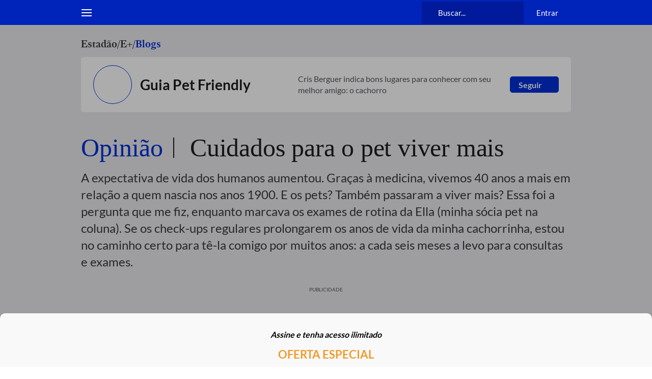

--- FILE ---
content_type: text/html; charset=utf-8
request_url: https://www.estadao.com.br/emais/guia-pet-friendly/cuidados-para-o-pet-viver-mais/
body_size: 131915
content:
<!DOCTYPE html><html lang="pt-br" class="global__GlobalStyle-sc-1gatkw3-0 hBAVIr"><head><meta charSet="UTF-8"/><meta http-equiv="X-UA-Compatible" content="IE=edge"/><meta name="mobile-web-app-capable" content="yes"/><meta name="apple-mobile-web-app-status-bar-style" content="black"/><meta name="viewport" content="width=device-width, initial-scale=1"/><meta name="theme-color" content="#0024b9"/><meta name="google-site-verification" content="PfiLKXdZ8G42sTRx1JwiEfHMkIoKwxG8pFKwjhhxZ8c"/><meta name="msvalidate.01" content="472E06798AE8794A1997378AF5BDA687"/><meta name="description" content="A expectativa de vida dos humanos aumentou. Graças à medicina, vivemos 40 anos a mais em relação a quem nascia nos anos 1900. E os pets? Também passaram a viver mais? Essa foi a pergunta que me fiz, enquanto marcava os exames de rotina da Ella (minha sócia pet na coluna). Se os check-ups regulares prolongarem os anos de vida da minha cachorrinha, estou no caminho certo para tê-la comigo por muitos anos: a cada seis meses a levo para consultas e exames."/><meta property="fb:app_id" content="127970263920039"/><meta property="og:title" content="Opinião | Cuidados para o pet viver mais"/><meta property="og:type" content="website"/><meta property="og:url" content="https://www.estadao.com.br/emais/guia-pet-friendly/cuidados-para-o-pet-viver-mais/"/><meta property="og:image" content="https://www.estadao.com.br/resizer/v2/LBG6GCYHM5J7RNMFQGDXTVRY2I.jpg?quality=80&amp;auth=843e927151ca3952ab9514bda850318ed6dae14b00a556bf202bcea0f0826493&amp;width=1200&amp;height=630&amp;smart=true"/><meta property="og:site_name" content="Estadão"/><meta property="og:description" content="A expectativa de vida dos humanos aumentou. Graças à medicina, vivemos 40 anos a mais em relação a quem nascia nos anos 1900. E os pets? Também passaram a viver mais? Essa foi a pergunta que me fiz, enquanto marcava os exames de rotina da Ella (minha sócia pet na coluna). Se os check-ups regulares prolongarem os anos de vida da minha cachorrinha, estou no caminho certo para tê-la comigo por muitos anos: a cada seis meses a levo para consultas e exames."/><meta name="twitter:site" content="@Estadao"/><meta name="twitter:title" content="Opinião | Cuidados para o pet viver mais"/><meta name="twitter:description" content="A expectativa de vida dos humanos aumentou. Graças à medicina, vivemos 40 anos a mais em relação a quem nascia nos anos 1900. E os pets? Também passaram a viver mais? Essa foi a pergunta que me fiz, enquanto marcava os exames de rotina da Ella (minha sócia pet na coluna). Se os check-ups regulares prolongarem os anos de vida da minha cachorrinha, estou no caminho certo para tê-la comigo por muitos anos: a cada seis meses a levo para consultas e exames."/><meta name="twitter:card" content="summary_large_image"/><meta name="twitter:image" content="https://www.estadao.com.br/resizer/v2/LBG6GCYHM5J7RNMFQGDXTVRY2I.jpg?quality=80&amp;auth=843e927151ca3952ab9514bda850318ed6dae14b00a556bf202bcea0f0826493&amp;width=1200&amp;height=630&amp;smart=true"/><meta name="robots" content="max-image-preview:large"/><link id="canonical-link" rel="canonical" href="https://www.estadao.com.br/emais/guia-pet-friendly/cuidados-para-o-pet-viver-mais/" data-replace="true"/><link rel="amphtml" href="https://www.estadao.com.br/amp/emais/guia-pet-friendly/cuidados-para-o-pet-viver-mais/"/><link rel="shortcut icon" href="/pf/resources/favicon.ico?d=2189"/><link rel="apple-touch-icon" href="/pf/resources/apple-touch-icon.png?d=2189"/><link rel="icon" type="image/x-icon" href="/pf/resources/favicon.ico?d=2189"/><title>Cuidados para o pet viver mais - Estadão</title><link rel="preload" href="https://launchpad.privacymanager.io/latest/launchpad.bundle.js" as="script"/><script async="" defer="" src="https://launchpad-wrapper.privacymanager.io/8a66bd99-4fec-401f-b302-edafe5beb512/launchpad-liveramp.js"></script><meta property="article:content_tier" content="free"/><meta property="article:opinion" content="false"/><link rel="preconnect" href="https://securepubads.g.doubleclick.net"/><link rel="preconnect" href="https://ib.adnxs.com"/><link rel="preconnect" href="https://prg.smartadserver.com"/><link rel="preconnect" href="https://fastlane.rubiconproject.com"/><link rel="preconnect" href="https://www.facebook.com"/><link rel="preconnect" href="https://connect.facebook.net"/><link rel="preconnect" href="https://www.googletagmanager.com"/><link rel="preconnect" href="https://www.google-analytics.com"/><link rel="preconnect" href="https://estadao-bi-ga360.appspot.com"/><link rel="preconnect" href="https://static.chartbeat.com"/><link rel="preconnect" href="https://ping.chartbeat.net"/><link rel="preconnect" href="https://acesso.estadao.com.br"/><link rel="preconnect" href="https://assets.zephr.com"/><link rel="preconnect" href="https://estadao-home.cdn.zephr.com"/><link rel="preconnect" href="https://fundingchoicesmessages.google.com/"/><link rel="preconnect" href="https://statics.estadao.com.br"/><link rel="preconnect" href="https://tag.navdmp.com"/><link rel="preconnect" href="https://cdn.evgnet.com"/><link rel="preconnect" href="https://s.go-mpulse.net"/><link rel="preconnect" href="https://usr.navdmp.com"/><link rel="preconnect" href="https://ivccftag.ivcbrasil.org.br"/><link rel="preconnect" href="https://ivccf.ivcbrasil.org.br"/><link rel="preconnect" href="https://tpc.googlesyndication.com"/><link rel="preconnect" href="https://fonts.gstatic.com"/><script data-integration="inlineScripts">;var dataLayerGA4 = [
      {"ambiente":"web","autor":"Cris Berger","content_group":"emais","data_publicacao":"2020-11-30T03:00:57-03:00","editoria":"emais","tag":"","tipo_pagina":"conteudo","titulo":"Cuidados para o pet viver mais","coluna":"","url":"https://www.estadao.com.br/emais/guia-pet-friendly/cuidados-para-o-pet-viver-mais/","produto":"Estadão","modulos":"","paywall":"ativo","paywallStatus":"1","categoria_conteudo":"opiniao","blog":"Guia Pet Friendly","id":"C7C45XDWPJLXVOYYRKSEDBPNE4","midia":"noticia","imagemResizer":"https://www.estadao.com.br/resizer/v2/LBG6GCYHM5J7RNMFQGDXTVRY2I.jpg?quality=80&auth=843e927151ca3952ab9514bda850318ed6dae14b00a556bf202bcea0f0826493&width=404&height=228&smart=true","imagemNormal":"https://cloudfront-us-east-1.images.arcpublishing.com/estadao/LBG6GCYHM5J7RNMFQGDXTVRY2I.jpg","tipo_conteudo":"noticia"}
    ];window.isIE = !!window.MSInputMethodContext && !!document.documentMode;;window.dataLayerGA4 = window.dataLayerGA4 || [];;(function(w,d,s,l,i){
      w[l]=w[l]||[];w[l].push({'gtm.start': new Date().getTime(),event:'gtm.js'});
      var f=d.getElementsByTagName(s)[0],
      j=d.createElement(s),dl=l!='dataLayer'?'&l='+l:'';j.async=true;j.src=
      'https://www.googletagmanager.com/gtm.js?id='+i+dl;f.parentNode.insertBefore(j,f);
    })(window,document,'script','dataLayerGA4','GTM-PSVMLCP');</script><link rel="preload" as="font" type="font/woff2" crossorigin="anonymous" href="/pf/resources/fonts/estadoheadline-semibold.woff2?d=2189"/><link rel="preload" as="font" type="font/woff2" crossorigin="anonymous" href="https://fonts.gstatic.com/s/lato/v24/S6uyw4BMUTPHjx4wXg.woff2"/><link rel="alternate" type="application/rss+xml" href="https://www.estadao.com.br/arc/outboundfeeds/feeds/rss/sections/emais/?body=%7B%22layout%22:%22google-news%22%7D"/><script type="text/javascript" async="" src="/pf/resources/js/simplified_strategy.js?d=2189"></script><script type="text/javascript" async="" src="/pf/resources/js/prebid10.19.0.js?d=2189"></script><script src="https://securepubads.g.doubleclick.net/tag/js/gpt.js" async=""></script><script type="text/javascript" async="" src="/pf/resources/js/apstag_amazon.js?d=2189"></script><link id="fusion-template-styles" rel="stylesheet" type="text/css" href="/pf/dist/components/combinations/default.css?d=2189&amp;mxId=00000000"/><style data-styled="" data-styled-version="5.3.11">@font-face{font-family:'Lato';font-style:normal;font-weight:400;font-display:swap;src:url(https://fonts.gstatic.com/s/lato/v24/S6uyw4BMUTPHjxAwXjeu.woff2) format('woff2');unicode-range:U+0100-02AF,U+0304,U+0308,U+0329,U+1E00-1E9F,U+1EF2-1EFF,U+2020,U+20A0-20AB,U+20AD-20CF,U+2113,U+2C60-2C7F,U+A720-A7FF;}/*!sc*/
@font-face{font-family:'Lato';font-style:normal;font-weight:400;font-display:swap;src:url(https://fonts.gstatic.com/s/lato/v24/S6uyw4BMUTPHjx4wXg.woff2) format('woff2');unicode-range:U+0000-00FF,U+0131,U+0152-0153,U+02BB-02BC,U+02C6,U+02DA,U+02DC,U+0304,U+0308,U+0329,U+2000-206F,U+2074,U+20AC,U+2122,U+2191,U+2193,U+2212,U+2215,U+FEFF,U+FFFD;}/*!sc*/
@font-face{font-family:'Lato';font-style:normal;font-weight:700;font-display:swap;src:url(https://fonts.gstatic.com/s/lato/v24/S6u9w4BMUTPHh6UVSwaPGR_p.woff2) format('woff2');unicode-range:U+0100-02AF,U+0304,U+0308,U+0329,U+1E00-1E9F,U+1EF2-1EFF,U+2020,U+20A0-20AB,U+20AD-20CF,U+2113,U+2C60-2C7F,U+A720-A7FF;}/*!sc*/
@font-face{font-family:'Lato';font-style:normal;font-weight:700;font-display:swap;src:url(https://fonts.gstatic.com/s/lato/v24/S6u9w4BMUTPHh6UVSwiPGQ.woff2) format('woff2');unicode-range:U+0000-00FF,U+0131,U+0152-0153,U+02BB-02BC,U+02C6,U+02DA,U+02DC,U+0304,U+0308,U+0329,U+2000-206F,U+2074,U+20AC,U+2122,U+2191,U+2193,U+2212,U+2215,U+FEFF,U+FFFD;}/*!sc*/
@font-face{font-family:'EstadaoHeadline-SemiBold';src:url([data-uri]) format('woff2');font-style:normal;font-weight:bold;font-stretch:normal;font-display:swap;}/*!sc*/
@font-face{font-family:'Elgoc-Bold';src:url([data-uri]) format('woff2');font-style:normal;font-weight:bold;font-stretch:normal;font-display:swap;}/*!sc*/
@-ms-viewport{.hBAVIr{width:device-width;}}/*!sc*/
.hBAVIr html{box-sizing:border-box;-ms-overflow-style:scrollbar;}/*!sc*/
.hBAVIr *,.hBAVIr *::before,.hBAVIr *::after{box-sizing:inherit;}/*!sc*/
.hBAVIr .container{width:100%;padding-right:16px;padding-left:16px;margin-right:auto;margin-left:auto;}/*!sc*/
@media (min-width:576px){.hBAVIr .container{max-width:546px;}}/*!sc*/
@media (min-width:768px){.hBAVIr .container{max-width:738px;}}/*!sc*/
@media (min-width:1024px){.hBAVIr .container{max-width:994px;}}/*!sc*/
@media (min-width:1322px){.hBAVIr .container{max-width:1292px;}}/*!sc*/
.hBAVIr .container-fluid{width:100%;padding-right:16px;padding-left:16px;margin-right:auto;margin-left:auto;}/*!sc*/
.hBAVIr .row{display:-ms-flexbox;display:-webkit-box;display:-webkit-flex;display:-ms-flexbox;display:flex;-ms-flex-wrap:wrap;-webkit-flex-wrap:wrap;-ms-flex-wrap:wrap;flex-wrap:wrap;margin-right:-16px;margin-left:-16px;}/*!sc*/
.hBAVIr .no-gutters{margin-right:0;margin-left:0;}/*!sc*/
.hBAVIr .no-gutters > .col,.hBAVIr .no-gutters > [class*="col-"]{padding-right:0;padding-left:0;}/*!sc*/
.hBAVIr .col-1,.hBAVIr .col-2,.hBAVIr .col-3,.hBAVIr .col-4,.hBAVIr .col-5,.hBAVIr .col-6,.hBAVIr .col-7,.hBAVIr .col-8,.hBAVIr .col-9,.hBAVIr .col-10,.hBAVIr .col-11,.hBAVIr .col-12,.hBAVIr .col,.hBAVIr .col-auto,.hBAVIr .col-sm-1,.hBAVIr .col-sm-2,.hBAVIr .col-sm-3,.hBAVIr .col-sm-4,.hBAVIr .col-sm-5,.hBAVIr .col-sm-6,.hBAVIr .col-sm-7,.hBAVIr .col-sm-8,.hBAVIr .col-sm-9,.hBAVIr .col-sm-10,.hBAVIr .col-sm-11,.hBAVIr .col-sm-12,.hBAVIr .col-sm,.hBAVIr .col-sm-auto,.hBAVIr .col-md-1,.hBAVIr .col-md-2,.hBAVIr .col-md-3,.hBAVIr .col-md-4,.hBAVIr .col-md-5,.hBAVIr .col-md-6,.hBAVIr .col-md-7,.hBAVIr .col-md-8,.hBAVIr .col-md-9,.hBAVIr .col-md-10,.hBAVIr .col-md-11,.hBAVIr .col-md-12,.hBAVIr .col-md,.hBAVIr .col-md-auto,.hBAVIr .col-lg-1,.hBAVIr .col-lg-2,.hBAVIr .col-lg-3,.hBAVIr .col-lg-4,.hBAVIr .col-lg-5,.hBAVIr .col-lg-6,.hBAVIr .col-lg-7,.hBAVIr .col-lg-8,.hBAVIr .col-lg-9,.hBAVIr .col-lg-10,.hBAVIr .col-lg-11,.hBAVIr .col-lg-12,.hBAVIr .col-lg,.hBAVIr .col-lg-auto,.hBAVIr .col-xl-1,.hBAVIr .col-xl-2,.hBAVIr .col-xl-3,.hBAVIr .col-xl-4,.hBAVIr .col-xl-5,.hBAVIr .col-xl-6,.hBAVIr .col-xl-7,.hBAVIr .col-xl-8,.hBAVIr .col-xl-9,.hBAVIr .col-xl-10,.hBAVIr .col-xl-11,.hBAVIr .col-xl-12,.hBAVIr .col-xl,.hBAVIr .col-xl-auto{position:relative;width:100%;min-height:1px;padding-right:16px;padding-left:16px;}/*!sc*/
.hBAVIr .col{-ms-flex-preferred-size:0;-webkit-flex-basis:0;-ms-flex-preferred-size:0;flex-basis:0;-ms-flex-positive:1;-webkit-box-flex:1;-webkit-flex-grow:1;-ms-flex-positive:1;flex-grow:1;max-width:100%;}/*!sc*/
.hBAVIr .col-auto{-ms-flex:0 0 auto;-webkit-flex:0 0 auto;-ms-flex:0 0 auto;flex:0 0 auto;width:auto;max-width:none;}/*!sc*/
.hBAVIr .col-1{-ms-flex:0 0 8.333333%;-webkit-flex:0 0 8.333333%;-ms-flex:0 0 8.333333%;flex:0 0 8.333333%;max-width:8.333333%;}/*!sc*/
.hBAVIr .col-2{-ms-flex:0 0 16.666667%;-webkit-flex:0 0 16.666667%;-ms-flex:0 0 16.666667%;flex:0 0 16.666667%;max-width:16.666667%;}/*!sc*/
.hBAVIr .col-3{-ms-flex:0 0 25%;-webkit-flex:0 0 25%;-ms-flex:0 0 25%;flex:0 0 25%;max-width:25%;}/*!sc*/
.hBAVIr .col-4{-ms-flex:0 0 33.333333%;-webkit-flex:0 0 33.333333%;-ms-flex:0 0 33.333333%;flex:0 0 33.333333%;max-width:33.333333%;}/*!sc*/
.hBAVIr .col-5{-ms-flex:0 0 41.666667%;-webkit-flex:0 0 41.666667%;-ms-flex:0 0 41.666667%;flex:0 0 41.666667%;max-width:41.666667%;}/*!sc*/
.hBAVIr .col-6{-ms-flex:0 0 50%;-webkit-flex:0 0 50%;-ms-flex:0 0 50%;flex:0 0 50%;max-width:50%;}/*!sc*/
.hBAVIr .col-7{-ms-flex:0 0 58.333333%;-webkit-flex:0 0 58.333333%;-ms-flex:0 0 58.333333%;flex:0 0 58.333333%;max-width:58.333333%;}/*!sc*/
.hBAVIr .col-8{-ms-flex:0 0 66.666667%;-webkit-flex:0 0 66.666667%;-ms-flex:0 0 66.666667%;flex:0 0 66.666667%;max-width:66.666667%;}/*!sc*/
.hBAVIr .col-9{-ms-flex:0 0 75%;-webkit-flex:0 0 75%;-ms-flex:0 0 75%;flex:0 0 75%;max-width:75%;}/*!sc*/
.hBAVIr .col-10{-ms-flex:0 0 83.333333%;-webkit-flex:0 0 83.333333%;-ms-flex:0 0 83.333333%;flex:0 0 83.333333%;max-width:83.333333%;}/*!sc*/
.hBAVIr .col-11{-ms-flex:0 0 91.666667%;-webkit-flex:0 0 91.666667%;-ms-flex:0 0 91.666667%;flex:0 0 91.666667%;max-width:91.666667%;}/*!sc*/
.hBAVIr .col-12{-ms-flex:0 0 100%;-webkit-flex:0 0 100%;-ms-flex:0 0 100%;flex:0 0 100%;max-width:100%;display:block !important;}/*!sc*/
.hBAVIr .order-first{-ms-flex-order:-1;-webkit-order:-1;-ms-flex-order:-1;order:-1;}/*!sc*/
.hBAVIr .order-last{-ms-flex-order:13;-webkit-order:13;-ms-flex-order:13;order:13;}/*!sc*/
.hBAVIr .order-0{-ms-flex-order:0;-webkit-order:0;-ms-flex-order:0;order:0;}/*!sc*/
.hBAVIr .order-1{-ms-flex-order:1;-webkit-order:1;-ms-flex-order:1;order:1;}/*!sc*/
.hBAVIr .order-2{-ms-flex-order:2;-webkit-order:2;-ms-flex-order:2;order:2;}/*!sc*/
.hBAVIr .order-3{-ms-flex-order:3;-webkit-order:3;-ms-flex-order:3;order:3;}/*!sc*/
.hBAVIr .order-4{-ms-flex-order:4;-webkit-order:4;-ms-flex-order:4;order:4;}/*!sc*/
.hBAVIr .order-5{-ms-flex-order:5;-webkit-order:5;-ms-flex-order:5;order:5;}/*!sc*/
.hBAVIr .order-6{-ms-flex-order:6;-webkit-order:6;-ms-flex-order:6;order:6;}/*!sc*/
.hBAVIr .order-7{-ms-flex-order:7;-webkit-order:7;-ms-flex-order:7;order:7;}/*!sc*/
.hBAVIr .order-8{-ms-flex-order:8;-webkit-order:8;-ms-flex-order:8;order:8;}/*!sc*/
.hBAVIr .order-9{-ms-flex-order:9;-webkit-order:9;-ms-flex-order:9;order:9;}/*!sc*/
.hBAVIr .order-10{-ms-flex-order:10;-webkit-order:10;-ms-flex-order:10;order:10;}/*!sc*/
.hBAVIr .order-11{-ms-flex-order:11;-webkit-order:11;-ms-flex-order:11;order:11;}/*!sc*/
.hBAVIr .order-12{-ms-flex-order:12;-webkit-order:12;-ms-flex-order:12;order:12;}/*!sc*/
.hBAVIr .offset-1{margin-left:8.333333%;}/*!sc*/
.hBAVIr .offset-2{margin-left:16.666667%;}/*!sc*/
.hBAVIr .offset-3{margin-left:25%;}/*!sc*/
.hBAVIr .offset-4{margin-left:33.333333%;}/*!sc*/
.hBAVIr .offset-5{margin-left:41.666667%;}/*!sc*/
.hBAVIr .offset-6{margin-left:50%;}/*!sc*/
.hBAVIr .offset-7{margin-left:58.333333%;}/*!sc*/
.hBAVIr .offset-8{margin-left:66.666667%;}/*!sc*/
.hBAVIr .offset-9{margin-left:75%;}/*!sc*/
.hBAVIr .offset-10{margin-left:83.333333%;}/*!sc*/
.hBAVIr .offset-11{margin-left:91.666667%;}/*!sc*/
@media (min-width:576px){.hBAVIr .col-sm{-ms-flex-preferred-size:0;-webkit-flex-basis:0;-ms-flex-preferred-size:0;flex-basis:0;-ms-flex-positive:1;-webkit-box-flex:1;-webkit-flex-grow:1;-ms-flex-positive:1;flex-grow:1;max-width:100%;}.hBAVIr .col-sm-auto{-ms-flex:0 0 auto;-webkit-flex:0 0 auto;-ms-flex:0 0 auto;flex:0 0 auto;width:auto;max-width:none;}.hBAVIr .col-sm-1{-ms-flex:0 0 8.333333%;-webkit-flex:0 0 8.333333%;-ms-flex:0 0 8.333333%;flex:0 0 8.333333%;max-width:8.333333%;}.hBAVIr .col-sm-2{-ms-flex:0 0 16.666667%;-webkit-flex:0 0 16.666667%;-ms-flex:0 0 16.666667%;flex:0 0 16.666667%;max-width:16.666667%;}.hBAVIr .col-sm-3{-ms-flex:0 0 25%;-webkit-flex:0 0 25%;-ms-flex:0 0 25%;flex:0 0 25%;max-width:25%;}.hBAVIr .col-sm-4{-ms-flex:0 0 33.333333%;-webkit-flex:0 0 33.333333%;-ms-flex:0 0 33.333333%;flex:0 0 33.333333%;max-width:33.333333%;}.hBAVIr .col-sm-5{-ms-flex:0 0 41.666667%;-webkit-flex:0 0 41.666667%;-ms-flex:0 0 41.666667%;flex:0 0 41.666667%;max-width:41.666667%;}.hBAVIr .col-sm-6{-ms-flex:0 0 50%;-webkit-flex:0 0 50%;-ms-flex:0 0 50%;flex:0 0 50%;max-width:50%;}.hBAVIr .col-sm-7{-ms-flex:0 0 58.333333%;-webkit-flex:0 0 58.333333%;-ms-flex:0 0 58.333333%;flex:0 0 58.333333%;max-width:58.333333%;}.hBAVIr .col-sm-8{-ms-flex:0 0 66.666667%;-webkit-flex:0 0 66.666667%;-ms-flex:0 0 66.666667%;flex:0 0 66.666667%;max-width:66.666667%;}.hBAVIr .col-sm-9{-ms-flex:0 0 75%;-webkit-flex:0 0 75%;-ms-flex:0 0 75%;flex:0 0 75%;max-width:75%;}.hBAVIr .col-sm-10{-ms-flex:0 0 83.333333%;-webkit-flex:0 0 83.333333%;-ms-flex:0 0 83.333333%;flex:0 0 83.333333%;max-width:83.333333%;}.hBAVIr .col-sm-11{-ms-flex:0 0 91.666667%;-webkit-flex:0 0 91.666667%;-ms-flex:0 0 91.666667%;flex:0 0 91.666667%;max-width:91.666667%;}.hBAVIr .col-sm-12{-ms-flex:0 0 100%;-webkit-flex:0 0 100%;-ms-flex:0 0 100%;flex:0 0 100%;max-width:100%;}.hBAVIr .order-sm-first{-ms-flex-order:-1;-webkit-order:-1;-ms-flex-order:-1;order:-1;}.hBAVIr .order-sm-last{-ms-flex-order:13;-webkit-order:13;-ms-flex-order:13;order:13;}.hBAVIr .order-sm-0{-ms-flex-order:0;-webkit-order:0;-ms-flex-order:0;order:0;}.hBAVIr .order-sm-1{-ms-flex-order:1;-webkit-order:1;-ms-flex-order:1;order:1;}.hBAVIr .order-sm-2{-ms-flex-order:2;-webkit-order:2;-ms-flex-order:2;order:2;}.hBAVIr .order-sm-3{-ms-flex-order:3;-webkit-order:3;-ms-flex-order:3;order:3;}.hBAVIr .order-sm-4{-ms-flex-order:4;-webkit-order:4;-ms-flex-order:4;order:4;}.hBAVIr .order-sm-5{-ms-flex-order:5;-webkit-order:5;-ms-flex-order:5;order:5;}.hBAVIr .order-sm-6{-ms-flex-order:6;-webkit-order:6;-ms-flex-order:6;order:6;}.hBAVIr .order-sm-7{-ms-flex-order:7;-webkit-order:7;-ms-flex-order:7;order:7;}.hBAVIr .order-sm-8{-ms-flex-order:8;-webkit-order:8;-ms-flex-order:8;order:8;}.hBAVIr .order-sm-9{-ms-flex-order:9;-webkit-order:9;-ms-flex-order:9;order:9;}.hBAVIr .order-sm-10{-ms-flex-order:10;-webkit-order:10;-ms-flex-order:10;order:10;}.hBAVIr .order-sm-11{-ms-flex-order:11;-webkit-order:11;-ms-flex-order:11;order:11;}.hBAVIr .order-sm-12{-ms-flex-order:12;-webkit-order:12;-ms-flex-order:12;order:12;}.hBAVIr .offset-sm-0{margin-left:0;}.hBAVIr .offset-sm-1{margin-left:8.333333%;}.hBAVIr .offset-sm-2{margin-left:16.666667%;}.hBAVIr .offset-sm-3{margin-left:25%;}.hBAVIr .offset-sm-4{margin-left:33.333333%;}.hBAVIr .offset-sm-5{margin-left:41.666667%;}.hBAVIr .offset-sm-6{margin-left:50%;}.hBAVIr .offset-sm-7{margin-left:58.333333%;}.hBAVIr .offset-sm-8{margin-left:66.666667%;}.hBAVIr .offset-sm-9{margin-left:75%;}.hBAVIr .offset-sm-10{margin-left:83.333333%;}.hBAVIr .offset-sm-11{margin-left:91.666667%;}}/*!sc*/
@media (min-width:768px){.hBAVIr .col-md{-ms-flex-preferred-size:0;-webkit-flex-basis:0;-ms-flex-preferred-size:0;flex-basis:0;-ms-flex-positive:1;-webkit-box-flex:1;-webkit-flex-grow:1;-ms-flex-positive:1;flex-grow:1;max-width:100%;}.hBAVIr .col-md-auto{-ms-flex:0 0 auto;-webkit-flex:0 0 auto;-ms-flex:0 0 auto;flex:0 0 auto;width:auto;max-width:none;}.hBAVIr .col-md-1{-ms-flex:0 0 8.333333%;-webkit-flex:0 0 8.333333%;-ms-flex:0 0 8.333333%;flex:0 0 8.333333%;max-width:8.333333%;}.hBAVIr .col-md-2{-ms-flex:0 0 16.666667%;-webkit-flex:0 0 16.666667%;-ms-flex:0 0 16.666667%;flex:0 0 16.666667%;max-width:16.666667%;}.hBAVIr .col-md-3{-ms-flex:0 0 25%;-webkit-flex:0 0 25%;-ms-flex:0 0 25%;flex:0 0 25%;max-width:25%;}.hBAVIr .col-md-4{-ms-flex:0 0 33.333333%;-webkit-flex:0 0 33.333333%;-ms-flex:0 0 33.333333%;flex:0 0 33.333333%;max-width:33.333333%;}.hBAVIr .col-md-5{-ms-flex:0 0 41.666667%;-webkit-flex:0 0 41.666667%;-ms-flex:0 0 41.666667%;flex:0 0 41.666667%;max-width:41.666667%;}.hBAVIr .col-md-6{-ms-flex:0 0 50%;-webkit-flex:0 0 50%;-ms-flex:0 0 50%;flex:0 0 50%;max-width:50%;}.hBAVIr .col-md-7{-ms-flex:0 0 58.333333%;-webkit-flex:0 0 58.333333%;-ms-flex:0 0 58.333333%;flex:0 0 58.333333%;max-width:58.333333%;}.hBAVIr .col-md-8{-ms-flex:0 0 66.666667%;-webkit-flex:0 0 66.666667%;-ms-flex:0 0 66.666667%;flex:0 0 66.666667%;max-width:66.666667%;}.hBAVIr .col-md-9{-ms-flex:0 0 75%;-webkit-flex:0 0 75%;-ms-flex:0 0 75%;flex:0 0 75%;max-width:75%;}.hBAVIr .col-md-10{-ms-flex:0 0 83.333333%;-webkit-flex:0 0 83.333333%;-ms-flex:0 0 83.333333%;flex:0 0 83.333333%;max-width:83.333333%;}.hBAVIr .col-md-11{-ms-flex:0 0 91.666667%;-webkit-flex:0 0 91.666667%;-ms-flex:0 0 91.666667%;flex:0 0 91.666667%;max-width:91.666667%;}.hBAVIr .col-md-12{-ms-flex:0 0 100%;-webkit-flex:0 0 100%;-ms-flex:0 0 100%;flex:0 0 100%;max-width:100%;}.hBAVIr .order-md-first{-ms-flex-order:-1;-webkit-order:-1;-ms-flex-order:-1;order:-1;}.hBAVIr .order-md-last{-ms-flex-order:13;-webkit-order:13;-ms-flex-order:13;order:13;}.hBAVIr .order-md-0{-ms-flex-order:0;-webkit-order:0;-ms-flex-order:0;order:0;}.hBAVIr .order-md-1{-ms-flex-order:1;-webkit-order:1;-ms-flex-order:1;order:1;}.hBAVIr .order-md-2{-ms-flex-order:2;-webkit-order:2;-ms-flex-order:2;order:2;}.hBAVIr .order-md-3{-ms-flex-order:3;-webkit-order:3;-ms-flex-order:3;order:3;}.hBAVIr .order-md-4{-ms-flex-order:4;-webkit-order:4;-ms-flex-order:4;order:4;}.hBAVIr .order-md-5{-ms-flex-order:5;-webkit-order:5;-ms-flex-order:5;order:5;}.hBAVIr .order-md-6{-ms-flex-order:6;-webkit-order:6;-ms-flex-order:6;order:6;}.hBAVIr .order-md-7{-ms-flex-order:7;-webkit-order:7;-ms-flex-order:7;order:7;}.hBAVIr .order-md-8{-ms-flex-order:8;-webkit-order:8;-ms-flex-order:8;order:8;}.hBAVIr .order-md-9{-ms-flex-order:9;-webkit-order:9;-ms-flex-order:9;order:9;}.hBAVIr .order-md-10{-ms-flex-order:10;-webkit-order:10;-ms-flex-order:10;order:10;}.hBAVIr .order-md-11{-ms-flex-order:11;-webkit-order:11;-ms-flex-order:11;order:11;}.hBAVIr .order-md-12{-ms-flex-order:12;-webkit-order:12;-ms-flex-order:12;order:12;}.hBAVIr .offset-md-0{margin-left:0;}.hBAVIr .offset-md-1{margin-left:8.333333%;}.hBAVIr .offset-md-2{margin-left:16.666667%;}.hBAVIr .offset-md-3{margin-left:25%;}.hBAVIr .offset-md-4{margin-left:33.333333%;}.hBAVIr .offset-md-5{margin-left:41.666667%;}.hBAVIr .offset-md-6{margin-left:50%;}.hBAVIr .offset-md-7{margin-left:58.333333%;}.hBAVIr .offset-md-8{margin-left:66.666667%;}.hBAVIr .offset-md-9{margin-left:75%;}.hBAVIr .offset-md-10{margin-left:83.333333%;}.hBAVIr .offset-md-11{margin-left:91.666667%;}}/*!sc*/
@media (min-width:1024px){.hBAVIr .col-lg{-ms-flex-preferred-size:0;-webkit-flex-basis:0;-ms-flex-preferred-size:0;flex-basis:0;-ms-flex-positive:1;-webkit-box-flex:1;-webkit-flex-grow:1;-ms-flex-positive:1;flex-grow:1;max-width:100%;}.hBAVIr .col-lg-auto{-ms-flex:0 0 auto;-webkit-flex:0 0 auto;-ms-flex:0 0 auto;flex:0 0 auto;width:auto;max-width:none;}.hBAVIr .col-lg-1{-ms-flex:0 0 8.333333%;-webkit-flex:0 0 8.333333%;-ms-flex:0 0 8.333333%;flex:0 0 8.333333%;max-width:8.333333%;}.hBAVIr .col-lg-2{-ms-flex:0 0 16.666667%;-webkit-flex:0 0 16.666667%;-ms-flex:0 0 16.666667%;flex:0 0 16.666667%;max-width:16.666667%;}.hBAVIr .col-lg-3{-ms-flex:0 0 25%;-webkit-flex:0 0 25%;-ms-flex:0 0 25%;flex:0 0 25%;max-width:25%;}.hBAVIr .col-lg-4{-ms-flex:0 0 33.333333%;-webkit-flex:0 0 33.333333%;-ms-flex:0 0 33.333333%;flex:0 0 33.333333%;max-width:33.333333%;}.hBAVIr .col-lg-5{-ms-flex:0 0 41.666667%;-webkit-flex:0 0 41.666667%;-ms-flex:0 0 41.666667%;flex:0 0 41.666667%;max-width:41.666667%;}.hBAVIr .col-lg-6{-ms-flex:0 0 50%;-webkit-flex:0 0 50%;-ms-flex:0 0 50%;flex:0 0 50%;max-width:50%;}.hBAVIr .col-lg-7{-ms-flex:0 0 58.333333%;-webkit-flex:0 0 58.333333%;-ms-flex:0 0 58.333333%;flex:0 0 58.333333%;max-width:58.333333%;}.hBAVIr .col-lg-8{-ms-flex:0 0 66.666667%;-webkit-flex:0 0 66.666667%;-ms-flex:0 0 66.666667%;flex:0 0 66.666667%;max-width:66.666667%;}.hBAVIr .col-lg-9{-ms-flex:0 0 75%;-webkit-flex:0 0 75%;-ms-flex:0 0 75%;flex:0 0 75%;max-width:75%;}.hBAVIr .col-lg-10{-ms-flex:0 0 83.333333%;-webkit-flex:0 0 83.333333%;-ms-flex:0 0 83.333333%;flex:0 0 83.333333%;max-width:83.333333%;}.hBAVIr .col-lg-11{-ms-flex:0 0 91.666667%;-webkit-flex:0 0 91.666667%;-ms-flex:0 0 91.666667%;flex:0 0 91.666667%;max-width:91.666667%;}.hBAVIr .col-lg-12{-ms-flex:0 0 100%;-webkit-flex:0 0 100%;-ms-flex:0 0 100%;flex:0 0 100%;max-width:100%;}.hBAVIr .order-lg-first{-ms-flex-order:-1;-webkit-order:-1;-ms-flex-order:-1;order:-1;}.hBAVIr .order-lg-last{-ms-flex-order:13;-webkit-order:13;-ms-flex-order:13;order:13;}.hBAVIr .order-lg-0{-ms-flex-order:0;-webkit-order:0;-ms-flex-order:0;order:0;}.hBAVIr .order-lg-1{-ms-flex-order:1;-webkit-order:1;-ms-flex-order:1;order:1;}.hBAVIr .order-lg-2{-ms-flex-order:2;-webkit-order:2;-ms-flex-order:2;order:2;}.hBAVIr .order-lg-3{-ms-flex-order:3;-webkit-order:3;-ms-flex-order:3;order:3;}.hBAVIr .order-lg-4{-ms-flex-order:4;-webkit-order:4;-ms-flex-order:4;order:4;}.hBAVIr .order-lg-5{-ms-flex-order:5;-webkit-order:5;-ms-flex-order:5;order:5;}.hBAVIr .order-lg-6{-ms-flex-order:6;-webkit-order:6;-ms-flex-order:6;order:6;}.hBAVIr .order-lg-7{-ms-flex-order:7;-webkit-order:7;-ms-flex-order:7;order:7;}.hBAVIr .order-lg-8{-ms-flex-order:8;-webkit-order:8;-ms-flex-order:8;order:8;}.hBAVIr .order-lg-9{-ms-flex-order:9;-webkit-order:9;-ms-flex-order:9;order:9;}.hBAVIr .order-lg-10{-ms-flex-order:10;-webkit-order:10;-ms-flex-order:10;order:10;}.hBAVIr .order-lg-11{-ms-flex-order:11;-webkit-order:11;-ms-flex-order:11;order:11;}.hBAVIr .order-lg-12{-ms-flex-order:12;-webkit-order:12;-ms-flex-order:12;order:12;}.hBAVIr .offset-lg-0{margin-left:0;}.hBAVIr .offset-lg-1{margin-left:8.333333%;}.hBAVIr .offset-lg-2{margin-left:16.666667%;}.hBAVIr .offset-lg-3{margin-left:25%;}.hBAVIr .offset-lg-4{margin-left:33.333333%;}.hBAVIr .offset-lg-5{margin-left:41.666667%;}.hBAVIr .offset-lg-6{margin-left:50%;}.hBAVIr .offset-lg-7{margin-left:58.333333%;}.hBAVIr .offset-lg-8{margin-left:66.666667%;}.hBAVIr .offset-lg-9{margin-left:75%;}.hBAVIr .offset-lg-10{margin-left:83.333333%;}.hBAVIr .offset-lg-11{margin-left:91.666667%;}}/*!sc*/
@media (min-width:1322px){.hBAVIr .col-xl{-ms-flex-preferred-size:0;-webkit-flex-basis:0;-ms-flex-preferred-size:0;flex-basis:0;-ms-flex-positive:1;-webkit-box-flex:1;-webkit-flex-grow:1;-ms-flex-positive:1;flex-grow:1;max-width:100%;}.hBAVIr .col-xl-auto{-ms-flex:0 0 auto;-webkit-flex:0 0 auto;-ms-flex:0 0 auto;flex:0 0 auto;width:auto;max-width:none;}.hBAVIr .col-xl-1{-ms-flex:0 0 8.333333%;-webkit-flex:0 0 8.333333%;-ms-flex:0 0 8.333333%;flex:0 0 8.333333%;max-width:8.333333%;}.hBAVIr .col-xl-2{-ms-flex:0 0 16.666667%;-webkit-flex:0 0 16.666667%;-ms-flex:0 0 16.666667%;flex:0 0 16.666667%;max-width:16.666667%;}.hBAVIr .col-xl-3{-ms-flex:0 0 25%;-webkit-flex:0 0 25%;-ms-flex:0 0 25%;flex:0 0 25%;max-width:25%;}.hBAVIr .col-xl-4{-ms-flex:0 0 33.333333%;-webkit-flex:0 0 33.333333%;-ms-flex:0 0 33.333333%;flex:0 0 33.333333%;max-width:33.333333%;}.hBAVIr .col-xl-5{-ms-flex:0 0 41.666667%;-webkit-flex:0 0 41.666667%;-ms-flex:0 0 41.666667%;flex:0 0 41.666667%;max-width:41.666667%;}.hBAVIr .col-xl-6{-ms-flex:0 0 50%;-webkit-flex:0 0 50%;-ms-flex:0 0 50%;flex:0 0 50%;max-width:50%;}.hBAVIr .col-xl-7{-ms-flex:0 0 58.333333%;-webkit-flex:0 0 58.333333%;-ms-flex:0 0 58.333333%;flex:0 0 58.333333%;max-width:58.333333%;}.hBAVIr .col-xl-8{-ms-flex:0 0 66.666667%;-webkit-flex:0 0 66.666667%;-ms-flex:0 0 66.666667%;flex:0 0 66.666667%;max-width:66.666667%;}.hBAVIr .col-xl-9{-ms-flex:0 0 75%;-webkit-flex:0 0 75%;-ms-flex:0 0 75%;flex:0 0 75%;max-width:75%;}.hBAVIr .col-xl-10{-ms-flex:0 0 83.333333%;-webkit-flex:0 0 83.333333%;-ms-flex:0 0 83.333333%;flex:0 0 83.333333%;max-width:83.333333%;}.hBAVIr .col-xl-11{-ms-flex:0 0 91.666667%;-webkit-flex:0 0 91.666667%;-ms-flex:0 0 91.666667%;flex:0 0 91.666667%;max-width:91.666667%;}.hBAVIr .col-xl-12{-ms-flex:0 0 100%;-webkit-flex:0 0 100%;-ms-flex:0 0 100%;flex:0 0 100%;max-width:100%;}.hBAVIr .order-xl-first{-ms-flex-order:-1;-webkit-order:-1;-ms-flex-order:-1;order:-1;}.hBAVIr .order-xl-last{-ms-flex-order:13;-webkit-order:13;-ms-flex-order:13;order:13;}.hBAVIr .order-xl-0{-ms-flex-order:0;-webkit-order:0;-ms-flex-order:0;order:0;}.hBAVIr .order-xl-1{-ms-flex-order:1;-webkit-order:1;-ms-flex-order:1;order:1;}.hBAVIr .order-xl-2{-ms-flex-order:2;-webkit-order:2;-ms-flex-order:2;order:2;}.hBAVIr .order-xl-3{-ms-flex-order:3;-webkit-order:3;-ms-flex-order:3;order:3;}.hBAVIr .order-xl-4{-ms-flex-order:4;-webkit-order:4;-ms-flex-order:4;order:4;}.hBAVIr .order-xl-5{-ms-flex-order:5;-webkit-order:5;-ms-flex-order:5;order:5;}.hBAVIr .order-xl-6{-ms-flex-order:6;-webkit-order:6;-ms-flex-order:6;order:6;}.hBAVIr .order-xl-7{-ms-flex-order:7;-webkit-order:7;-ms-flex-order:7;order:7;}.hBAVIr .order-xl-8{-ms-flex-order:8;-webkit-order:8;-ms-flex-order:8;order:8;}.hBAVIr .order-xl-9{-ms-flex-order:9;-webkit-order:9;-ms-flex-order:9;order:9;}.hBAVIr .order-xl-10{-ms-flex-order:10;-webkit-order:10;-ms-flex-order:10;order:10;}.hBAVIr .order-xl-11{-ms-flex-order:11;-webkit-order:11;-ms-flex-order:11;order:11;}.hBAVIr .order-xl-12{-ms-flex-order:12;-webkit-order:12;-ms-flex-order:12;order:12;}.hBAVIr .offset-xl-0{margin-left:0;}.hBAVIr .offset-xl-1{margin-left:8.333333%;}.hBAVIr .offset-xl-2{margin-left:16.666667%;}.hBAVIr .offset-xl-3{margin-left:25%;}.hBAVIr .offset-xl-4{margin-left:33.333333%;}.hBAVIr .offset-xl-5{margin-left:41.666667%;}.hBAVIr .offset-xl-6{margin-left:50%;}.hBAVIr .offset-xl-7{margin-left:58.333333%;}.hBAVIr .offset-xl-8{margin-left:66.666667%;}.hBAVIr .offset-xl-9{margin-left:75%;}.hBAVIr .offset-xl-10{margin-left:83.333333%;}.hBAVIr .offset-xl-11{margin-left:91.666667%;}}/*!sc*/
.hBAVIr .d-none{display:none !important;}/*!sc*/
.hBAVIr .d-inline{display:inline !important;}/*!sc*/
.hBAVIr .d-inline-block{display:inline-block !important;}/*!sc*/
.hBAVIr .d-block{display:block !important;}/*!sc*/
.hBAVIr .d-table{display:table !important;}/*!sc*/
.hBAVIr .d-table-row{display:table-row !important;}/*!sc*/
.hBAVIr .d-table-cell{display:table-cell !important;}/*!sc*/
.hBAVIr .d-flex{display:-ms-flexbox !important;display:-webkit-box !important;display:-webkit-flex !important;display:-ms-flexbox !important;display:flex !important;}/*!sc*/
.hBAVIr .d-inline-flex{display:-ms-inline-flexbox !important;display:-webkit-inline-box !important;display:-webkit-inline-flex !important;display:-ms-inline-flexbox !important;display:inline-flex !important;}/*!sc*/
@media (min-width:576px){.hBAVIr .d-sm-none{display:none !important;}.hBAVIr .d-sm-inline{display:inline !important;}.hBAVIr .d-sm-inline-block{display:inline-block !important;}.hBAVIr .d-sm-block{display:block !important;}.hBAVIr .d-sm-table{display:table !important;}.hBAVIr .d-sm-table-row{display:table-row !important;}.hBAVIr .d-sm-table-cell{display:table-cell !important;}.hBAVIr .d-sm-flex{display:-ms-flexbox !important;display:-webkit-box !important;display:-webkit-flex !important;display:-ms-flexbox !important;display:flex !important;}.hBAVIr .d-sm-inline-flex{display:-ms-inline-flexbox !important;display:-webkit-inline-box !important;display:-webkit-inline-flex !important;display:-ms-inline-flexbox !important;display:inline-flex !important;}}/*!sc*/
@media (min-width:768px){.hBAVIr .d-md-none{display:none !important;}.hBAVIr .d-md-inline{display:inline !important;}.hBAVIr .d-md-inline-block{display:inline-block !important;}.hBAVIr .d-md-block{display:block !important;}.hBAVIr .d-md-table{display:table !important;}.hBAVIr .d-md-table-row{display:table-row !important;}.hBAVIr .d-md-table-cell{display:table-cell !important;}.hBAVIr .d-md-flex{display:-ms-flexbox !important;display:-webkit-box !important;display:-webkit-flex !important;display:-ms-flexbox !important;display:flex !important;}.hBAVIr .d-md-inline-flex{display:-ms-inline-flexbox !important;display:-webkit-inline-box !important;display:-webkit-inline-flex !important;display:-ms-inline-flexbox !important;display:inline-flex !important;}}/*!sc*/
@media (min-width:1024px){.hBAVIr .d-lg-none{display:none !important;}.hBAVIr .d-lg-inline{display:inline !important;}.hBAVIr .d-lg-inline-block{display:inline-block !important;}.hBAVIr .d-lg-block{display:block !important;}.hBAVIr .d-lg-table{display:table !important;}.hBAVIr .d-lg-table-row{display:table-row !important;}.hBAVIr .d-lg-table-cell{display:table-cell !important;}.hBAVIr .d-lg-flex{display:-ms-flexbox !important;display:-webkit-box !important;display:-webkit-flex !important;display:-ms-flexbox !important;display:flex !important;}.hBAVIr .d-lg-inline-flex{display:-ms-inline-flexbox !important;display:-webkit-inline-box !important;display:-webkit-inline-flex !important;display:-ms-inline-flexbox !important;display:inline-flex !important;}}/*!sc*/
@media (min-width:1322px){.hBAVIr .d-xl-none{display:none !important;}.hBAVIr .d-xl-inline{display:inline !important;}.hBAVIr .d-xl-inline-block{display:inline-block !important;}.hBAVIr .d-xl-block{display:block !important;}.hBAVIr .d-xl-table{display:table !important;}.hBAVIr .d-xl-table-row{display:table-row !important;}.hBAVIr .d-xl-table-cell{display:table-cell !important;}.hBAVIr .d-xl-flex{display:-ms-flexbox !important;display:-webkit-box !important;display:-webkit-flex !important;display:-ms-flexbox !important;display:flex !important;}.hBAVIr .d-xl-inline-flex{display:-ms-inline-flexbox !important;display:-webkit-inline-box !important;display:-webkit-inline-flex !important;display:-ms-inline-flexbox !important;display:inline-flex !important;}}/*!sc*/
@media print{.hBAVIr .d-print-none{display:none !important;}.hBAVIr .d-print-inline{display:inline !important;}.hBAVIr .d-print-inline-block{display:inline-block !important;}.hBAVIr .d-print-block{display:block !important;}.hBAVIr .d-print-table{display:table !important;}.hBAVIr .d-print-table-row{display:table-row !important;}.hBAVIr .d-print-table-cell{display:table-cell !important;}.hBAVIr .d-print-flex{display:-ms-flexbox !important;display:-webkit-box !important;display:-webkit-flex !important;display:-ms-flexbox !important;display:flex !important;}.hBAVIr .d-print-inline-flex{display:-ms-inline-flexbox !important;display:-webkit-inline-box !important;display:-webkit-inline-flex !important;display:-ms-inline-flexbox !important;display:inline-flex !important;}}/*!sc*/
.hBAVIr .flex-row{-ms-flex-direction:row !important;-webkit-flex-direction:row !important;-ms-flex-direction:row !important;flex-direction:row !important;}/*!sc*/
.hBAVIr .flex-column{-ms-flex-direction:column !important;-webkit-flex-direction:column !important;-ms-flex-direction:column !important;flex-direction:column !important;}/*!sc*/
.hBAVIr .flex-row-reverse{-ms-flex-direction:row-reverse !important;-webkit-flex-direction:row-reverse !important;-ms-flex-direction:row-reverse !important;flex-direction:row-reverse !important;}/*!sc*/
.hBAVIr .flex-column-reverse{-ms-flex-direction:column-reverse !important;-webkit-flex-direction:column-reverse !important;-ms-flex-direction:column-reverse !important;flex-direction:column-reverse !important;}/*!sc*/
.hBAVIr .flex-wrap{-ms-flex-wrap:wrap !important;-webkit-flex-wrap:wrap !important;-ms-flex-wrap:wrap !important;flex-wrap:wrap !important;}/*!sc*/
.hBAVIr .flex-nowrap{-ms-flex-wrap:nowrap !important;-webkit-flex-wrap:nowrap !important;-ms-flex-wrap:nowrap !important;flex-wrap:nowrap !important;}/*!sc*/
.hBAVIr .flex-wrap-reverse{-ms-flex-wrap:wrap-reverse !important;-webkit-flex-wrap:wrap-reverse !important;-ms-flex-wrap:wrap-reverse !important;flex-wrap:wrap-reverse !important;}/*!sc*/
.hBAVIr .flex-fill{-ms-flex:1 1 auto !important;-webkit-flex:1 1 auto !important;-ms-flex:1 1 auto !important;flex:1 1 auto !important;}/*!sc*/
.hBAVIr .flex-grow-0{-ms-flex-positive:0 !important;-webkit-box-flex:0 !important;-webkit-flex-grow:0 !important;-ms-flex-positive:0 !important;flex-grow:0 !important;}/*!sc*/
.hBAVIr .flex-grow-1{-ms-flex-positive:1 !important;-webkit-box-flex:1 !important;-webkit-flex-grow:1 !important;-ms-flex-positive:1 !important;flex-grow:1 !important;}/*!sc*/
.hBAVIr .flex-shrink-0{-ms-flex-negative:0 !important;-webkit-flex-shrink:0 !important;-ms-flex-negative:0 !important;flex-shrink:0 !important;}/*!sc*/
.hBAVIr .flex-shrink-1{-ms-flex-negative:1 !important;-webkit-flex-shrink:1 !important;-ms-flex-negative:1 !important;flex-shrink:1 !important;}/*!sc*/
.hBAVIr .justify-content-start{-ms-flex-pack:start !important;-webkit-box-pack:start !important;-webkit-justify-content:flex-start !important;-ms-flex-pack:start !important;justify-content:flex-start !important;}/*!sc*/
.hBAVIr .justify-content-end{-ms-flex-pack:end !important;-webkit-box-pack:end !important;-webkit-justify-content:flex-end !important;-ms-flex-pack:end !important;justify-content:flex-end !important;}/*!sc*/
.hBAVIr .justify-content-center{-ms-flex-pack:center !important;-webkit-box-pack:center !important;-webkit-justify-content:center !important;-ms-flex-pack:center !important;justify-content:center !important;}/*!sc*/
.hBAVIr .justify-content-between{-ms-flex-pack:justify !important;-webkit-box-pack:justify !important;-webkit-justify-content:space-between !important;-ms-flex-pack:justify !important;justify-content:space-between !important;}/*!sc*/
.hBAVIr .justify-content-around{-ms-flex-pack:distribute !important;-webkit-box-pack:space-around !important;-webkit-justify-content:space-around !important;-ms-flex-pack:space-around !important;justify-content:space-around !important;}/*!sc*/
.hBAVIr .align-items-start{-ms-flex-align:start !important;-webkit-align-items:flex-start !important;-webkit-box-align:flex-start !important;-ms-flex-align:flex-start !important;align-items:flex-start !important;}/*!sc*/
.hBAVIr .align-items-end{-ms-flex-align:end !important;-webkit-align-items:flex-end !important;-webkit-box-align:flex-end !important;-ms-flex-align:flex-end !important;align-items:flex-end !important;}/*!sc*/
.hBAVIr .align-items-center{-ms-flex-align:center !important;-webkit-align-items:center !important;-webkit-box-align:center !important;-ms-flex-align:center !important;align-items:center !important;}/*!sc*/
.hBAVIr .align-items-baseline{-ms-flex-align:baseline !important;-webkit-align-items:baseline !important;-webkit-box-align:baseline !important;-ms-flex-align:baseline !important;align-items:baseline !important;}/*!sc*/
.hBAVIr .align-items-stretch{-ms-flex-align:stretch !important;-webkit-align-items:stretch !important;-webkit-box-align:stretch !important;-ms-flex-align:stretch !important;align-items:stretch !important;}/*!sc*/
.hBAVIr .align-content-start{-ms-flex-line-pack:start !important;-webkit-align-content:flex-start !important;-ms-flex-line-pack:start !important;align-content:flex-start !important;}/*!sc*/
.hBAVIr .align-content-end{-ms-flex-line-pack:end !important;-webkit-align-content:flex-end !important;-ms-flex-line-pack:end !important;align-content:flex-end !important;}/*!sc*/
.hBAVIr .align-content-center{-ms-flex-line-pack:center !important;-webkit-align-content:center !important;-ms-flex-line-pack:center !important;align-content:center !important;}/*!sc*/
.hBAVIr .align-content-between{-ms-flex-line-pack:justify !important;-webkit-align-content:space-between !important;-ms-flex-line-pack:space-between !important;align-content:space-between !important;}/*!sc*/
.hBAVIr .align-content-around{-ms-flex-line-pack:distribute !important;-webkit-align-content:space-around !important;-ms-flex-line-pack:space-around !important;align-content:space-around !important;}/*!sc*/
.hBAVIr .align-content-stretch{-ms-flex-line-pack:stretch !important;-webkit-align-content:stretch !important;-ms-flex-line-pack:stretch !important;align-content:stretch !important;}/*!sc*/
.hBAVIr .align-self-auto{-ms-flex-item-align:auto !important;-webkit-align-self:auto !important;-ms-flex-item-align:auto !important;align-self:auto !important;}/*!sc*/
.hBAVIr .align-self-start{-ms-flex-item-align:start !important;-webkit-align-self:flex-start !important;-ms-flex-item-align:start !important;align-self:flex-start !important;}/*!sc*/
.hBAVIr .align-self-end{-ms-flex-item-align:end !important;-webkit-align-self:flex-end !important;-ms-flex-item-align:end !important;align-self:flex-end !important;}/*!sc*/
.hBAVIr .align-self-center{-ms-flex-item-align:center !important;-webkit-align-self:center !important;-ms-flex-item-align:center !important;align-self:center !important;}/*!sc*/
.hBAVIr .align-self-baseline{-ms-flex-item-align:baseline !important;-webkit-align-self:baseline !important;-ms-flex-item-align:baseline !important;align-self:baseline !important;}/*!sc*/
.hBAVIr .align-self-stretch{-ms-flex-item-align:stretch !important;-webkit-align-self:stretch !important;-ms-flex-item-align:stretch !important;align-self:stretch !important;}/*!sc*/
@media (min-width:576px){.hBAVIr .flex-sm-row{-ms-flex-direction:row !important;-webkit-flex-direction:row !important;-ms-flex-direction:row !important;flex-direction:row !important;}.hBAVIr .flex-sm-column{-ms-flex-direction:column !important;-webkit-flex-direction:column !important;-ms-flex-direction:column !important;flex-direction:column !important;}.hBAVIr .flex-sm-row-reverse{-ms-flex-direction:row-reverse !important;-webkit-flex-direction:row-reverse !important;-ms-flex-direction:row-reverse !important;flex-direction:row-reverse !important;}.hBAVIr .flex-sm-column-reverse{-ms-flex-direction:column-reverse !important;-webkit-flex-direction:column-reverse !important;-ms-flex-direction:column-reverse !important;flex-direction:column-reverse !important;}.hBAVIr .flex-sm-wrap{-ms-flex-wrap:wrap !important;-webkit-flex-wrap:wrap !important;-ms-flex-wrap:wrap !important;flex-wrap:wrap !important;}.hBAVIr .flex-sm-nowrap{-ms-flex-wrap:nowrap !important;-webkit-flex-wrap:nowrap !important;-ms-flex-wrap:nowrap !important;flex-wrap:nowrap !important;}.hBAVIr .flex-sm-wrap-reverse{-ms-flex-wrap:wrap-reverse !important;-webkit-flex-wrap:wrap-reverse !important;-ms-flex-wrap:wrap-reverse !important;flex-wrap:wrap-reverse !important;}.hBAVIr .flex-sm-fill{-ms-flex:1 1 auto !important;-webkit-flex:1 1 auto !important;-ms-flex:1 1 auto !important;flex:1 1 auto !important;}.hBAVIr .flex-sm-grow-0{-ms-flex-positive:0 !important;-webkit-box-flex:0 !important;-webkit-flex-grow:0 !important;-ms-flex-positive:0 !important;flex-grow:0 !important;}.hBAVIr .flex-sm-grow-1{-ms-flex-positive:1 !important;-webkit-box-flex:1 !important;-webkit-flex-grow:1 !important;-ms-flex-positive:1 !important;flex-grow:1 !important;}.hBAVIr .flex-sm-shrink-0{-ms-flex-negative:0 !important;-webkit-flex-shrink:0 !important;-ms-flex-negative:0 !important;flex-shrink:0 !important;}.hBAVIr .flex-sm-shrink-1{-ms-flex-negative:1 !important;-webkit-flex-shrink:1 !important;-ms-flex-negative:1 !important;flex-shrink:1 !important;}.hBAVIr .justify-content-sm-start{-ms-flex-pack:start !important;-webkit-box-pack:start !important;-webkit-justify-content:flex-start !important;-ms-flex-pack:start !important;justify-content:flex-start !important;}.hBAVIr .justify-content-sm-end{-ms-flex-pack:end !important;-webkit-box-pack:end !important;-webkit-justify-content:flex-end !important;-ms-flex-pack:end !important;justify-content:flex-end !important;}.hBAVIr .justify-content-sm-center{-ms-flex-pack:center !important;-webkit-box-pack:center !important;-webkit-justify-content:center !important;-ms-flex-pack:center !important;justify-content:center !important;}.hBAVIr .justify-content-sm-between{-ms-flex-pack:justify !important;-webkit-box-pack:justify !important;-webkit-justify-content:space-between !important;-ms-flex-pack:justify !important;justify-content:space-between !important;}.hBAVIr .justify-content-sm-around{-ms-flex-pack:distribute !important;-webkit-box-pack:space-around !important;-webkit-justify-content:space-around !important;-ms-flex-pack:space-around !important;justify-content:space-around !important;}.hBAVIr .align-items-sm-start{-ms-flex-align:start !important;-webkit-align-items:flex-start !important;-webkit-box-align:flex-start !important;-ms-flex-align:flex-start !important;align-items:flex-start !important;}.hBAVIr .align-items-sm-end{-ms-flex-align:end !important;-webkit-align-items:flex-end !important;-webkit-box-align:flex-end !important;-ms-flex-align:flex-end !important;align-items:flex-end !important;}.hBAVIr .align-items-sm-center{-ms-flex-align:center !important;-webkit-align-items:center !important;-webkit-box-align:center !important;-ms-flex-align:center !important;align-items:center !important;}.hBAVIr .align-items-sm-baseline{-ms-flex-align:baseline !important;-webkit-align-items:baseline !important;-webkit-box-align:baseline !important;-ms-flex-align:baseline !important;align-items:baseline !important;}.hBAVIr .align-items-sm-stretch{-ms-flex-align:stretch !important;-webkit-align-items:stretch !important;-webkit-box-align:stretch !important;-ms-flex-align:stretch !important;align-items:stretch !important;}.hBAVIr .align-content-sm-start{-ms-flex-line-pack:start !important;-webkit-align-content:flex-start !important;-ms-flex-line-pack:start !important;align-content:flex-start !important;}.hBAVIr .align-content-sm-end{-ms-flex-line-pack:end !important;-webkit-align-content:flex-end !important;-ms-flex-line-pack:end !important;align-content:flex-end !important;}.hBAVIr .align-content-sm-center{-ms-flex-line-pack:center !important;-webkit-align-content:center !important;-ms-flex-line-pack:center !important;align-content:center !important;}.hBAVIr .align-content-sm-between{-ms-flex-line-pack:justify !important;-webkit-align-content:space-between !important;-ms-flex-line-pack:space-between !important;align-content:space-between !important;}.hBAVIr .align-content-sm-around{-ms-flex-line-pack:distribute !important;-webkit-align-content:space-around !important;-ms-flex-line-pack:space-around !important;align-content:space-around !important;}.hBAVIr .align-content-sm-stretch{-ms-flex-line-pack:stretch !important;-webkit-align-content:stretch !important;-ms-flex-line-pack:stretch !important;align-content:stretch !important;}.hBAVIr .align-self-sm-auto{-ms-flex-item-align:auto !important;-webkit-align-self:auto !important;-ms-flex-item-align:auto !important;align-self:auto !important;}.hBAVIr .align-self-sm-start{-ms-flex-item-align:start !important;-webkit-align-self:flex-start !important;-ms-flex-item-align:start !important;align-self:flex-start !important;}.hBAVIr .align-self-sm-end{-ms-flex-item-align:end !important;-webkit-align-self:flex-end !important;-ms-flex-item-align:end !important;align-self:flex-end !important;}.hBAVIr .align-self-sm-center{-ms-flex-item-align:center !important;-webkit-align-self:center !important;-ms-flex-item-align:center !important;align-self:center !important;}.hBAVIr .align-self-sm-baseline{-ms-flex-item-align:baseline !important;-webkit-align-self:baseline !important;-ms-flex-item-align:baseline !important;align-self:baseline !important;}.hBAVIr .align-self-sm-stretch{-ms-flex-item-align:stretch !important;-webkit-align-self:stretch !important;-ms-flex-item-align:stretch !important;align-self:stretch !important;}}/*!sc*/
@media (min-width:768px){.hBAVIr .flex-md-row{-ms-flex-direction:row !important;-webkit-flex-direction:row !important;-ms-flex-direction:row !important;flex-direction:row !important;}.hBAVIr .flex-md-column{-ms-flex-direction:column !important;-webkit-flex-direction:column !important;-ms-flex-direction:column !important;flex-direction:column !important;}.hBAVIr .flex-md-row-reverse{-ms-flex-direction:row-reverse !important;-webkit-flex-direction:row-reverse !important;-ms-flex-direction:row-reverse !important;flex-direction:row-reverse !important;}.hBAVIr .flex-md-column-reverse{-ms-flex-direction:column-reverse !important;-webkit-flex-direction:column-reverse !important;-ms-flex-direction:column-reverse !important;flex-direction:column-reverse !important;}.hBAVIr .flex-md-wrap{-ms-flex-wrap:wrap !important;-webkit-flex-wrap:wrap !important;-ms-flex-wrap:wrap !important;flex-wrap:wrap !important;}.hBAVIr .flex-md-nowrap{-ms-flex-wrap:nowrap !important;-webkit-flex-wrap:nowrap !important;-ms-flex-wrap:nowrap !important;flex-wrap:nowrap !important;}.hBAVIr .flex-md-wrap-reverse{-ms-flex-wrap:wrap-reverse !important;-webkit-flex-wrap:wrap-reverse !important;-ms-flex-wrap:wrap-reverse !important;flex-wrap:wrap-reverse !important;}.hBAVIr .flex-md-fill{-ms-flex:1 1 auto !important;-webkit-flex:1 1 auto !important;-ms-flex:1 1 auto !important;flex:1 1 auto !important;}.hBAVIr .flex-md-grow-0{-ms-flex-positive:0 !important;-webkit-box-flex:0 !important;-webkit-flex-grow:0 !important;-ms-flex-positive:0 !important;flex-grow:0 !important;}.hBAVIr .flex-md-grow-1{-ms-flex-positive:1 !important;-webkit-box-flex:1 !important;-webkit-flex-grow:1 !important;-ms-flex-positive:1 !important;flex-grow:1 !important;}.hBAVIr .flex-md-shrink-0{-ms-flex-negative:0 !important;-webkit-flex-shrink:0 !important;-ms-flex-negative:0 !important;flex-shrink:0 !important;}.hBAVIr .flex-md-shrink-1{-ms-flex-negative:1 !important;-webkit-flex-shrink:1 !important;-ms-flex-negative:1 !important;flex-shrink:1 !important;}.hBAVIr .justify-content-md-start{-ms-flex-pack:start !important;-webkit-box-pack:start !important;-webkit-justify-content:flex-start !important;-ms-flex-pack:start !important;justify-content:flex-start !important;}.hBAVIr .justify-content-md-end{-ms-flex-pack:end !important;-webkit-box-pack:end !important;-webkit-justify-content:flex-end !important;-ms-flex-pack:end !important;justify-content:flex-end !important;}.hBAVIr .justify-content-md-center{-ms-flex-pack:center !important;-webkit-box-pack:center !important;-webkit-justify-content:center !important;-ms-flex-pack:center !important;justify-content:center !important;}.hBAVIr .justify-content-md-between{-ms-flex-pack:justify !important;-webkit-box-pack:justify !important;-webkit-justify-content:space-between !important;-ms-flex-pack:justify !important;justify-content:space-between !important;}.hBAVIr .justify-content-md-around{-ms-flex-pack:distribute !important;-webkit-box-pack:space-around !important;-webkit-justify-content:space-around !important;-ms-flex-pack:space-around !important;justify-content:space-around !important;}.hBAVIr .align-items-md-start{-ms-flex-align:start !important;-webkit-align-items:flex-start !important;-webkit-box-align:flex-start !important;-ms-flex-align:flex-start !important;align-items:flex-start !important;}.hBAVIr .align-items-md-end{-ms-flex-align:end !important;-webkit-align-items:flex-end !important;-webkit-box-align:flex-end !important;-ms-flex-align:flex-end !important;align-items:flex-end !important;}.hBAVIr .align-items-md-center{-ms-flex-align:center !important;-webkit-align-items:center !important;-webkit-box-align:center !important;-ms-flex-align:center !important;align-items:center !important;}.hBAVIr .align-items-md-baseline{-ms-flex-align:baseline !important;-webkit-align-items:baseline !important;-webkit-box-align:baseline !important;-ms-flex-align:baseline !important;align-items:baseline !important;}.hBAVIr .align-items-md-stretch{-ms-flex-align:stretch !important;-webkit-align-items:stretch !important;-webkit-box-align:stretch !important;-ms-flex-align:stretch !important;align-items:stretch !important;}.hBAVIr .align-content-md-start{-ms-flex-line-pack:start !important;-webkit-align-content:flex-start !important;-ms-flex-line-pack:start !important;align-content:flex-start !important;}.hBAVIr .align-content-md-end{-ms-flex-line-pack:end !important;-webkit-align-content:flex-end !important;-ms-flex-line-pack:end !important;align-content:flex-end !important;}.hBAVIr .align-content-md-center{-ms-flex-line-pack:center !important;-webkit-align-content:center !important;-ms-flex-line-pack:center !important;align-content:center !important;}.hBAVIr .align-content-md-between{-ms-flex-line-pack:justify !important;-webkit-align-content:space-between !important;-ms-flex-line-pack:space-between !important;align-content:space-between !important;}.hBAVIr .align-content-md-around{-ms-flex-line-pack:distribute !important;-webkit-align-content:space-around !important;-ms-flex-line-pack:space-around !important;align-content:space-around !important;}.hBAVIr .align-content-md-stretch{-ms-flex-line-pack:stretch !important;-webkit-align-content:stretch !important;-ms-flex-line-pack:stretch !important;align-content:stretch !important;}.hBAVIr .align-self-md-auto{-ms-flex-item-align:auto !important;-webkit-align-self:auto !important;-ms-flex-item-align:auto !important;align-self:auto !important;}.hBAVIr .align-self-md-start{-ms-flex-item-align:start !important;-webkit-align-self:flex-start !important;-ms-flex-item-align:start !important;align-self:flex-start !important;}.hBAVIr .align-self-md-end{-ms-flex-item-align:end !important;-webkit-align-self:flex-end !important;-ms-flex-item-align:end !important;align-self:flex-end !important;}.hBAVIr .align-self-md-center{-ms-flex-item-align:center !important;-webkit-align-self:center !important;-ms-flex-item-align:center !important;align-self:center !important;}.hBAVIr .align-self-md-baseline{-ms-flex-item-align:baseline !important;-webkit-align-self:baseline !important;-ms-flex-item-align:baseline !important;align-self:baseline !important;}.hBAVIr .align-self-md-stretch{-ms-flex-item-align:stretch !important;-webkit-align-self:stretch !important;-ms-flex-item-align:stretch !important;align-self:stretch !important;}}/*!sc*/
@media (min-width:1024px){.hBAVIr .flex-lg-row{-ms-flex-direction:row !important;-webkit-flex-direction:row !important;-ms-flex-direction:row !important;flex-direction:row !important;}.hBAVIr .flex-lg-column{-ms-flex-direction:column !important;-webkit-flex-direction:column !important;-ms-flex-direction:column !important;flex-direction:column !important;}.hBAVIr .flex-lg-row-reverse{-ms-flex-direction:row-reverse !important;-webkit-flex-direction:row-reverse !important;-ms-flex-direction:row-reverse !important;flex-direction:row-reverse !important;}.hBAVIr .flex-lg-column-reverse{-ms-flex-direction:column-reverse !important;-webkit-flex-direction:column-reverse !important;-ms-flex-direction:column-reverse !important;flex-direction:column-reverse !important;}.hBAVIr .flex-lg-wrap{-ms-flex-wrap:wrap !important;-webkit-flex-wrap:wrap !important;-ms-flex-wrap:wrap !important;flex-wrap:wrap !important;}.hBAVIr .flex-lg-nowrap{-ms-flex-wrap:nowrap !important;-webkit-flex-wrap:nowrap !important;-ms-flex-wrap:nowrap !important;flex-wrap:nowrap !important;}.hBAVIr .flex-lg-wrap-reverse{-ms-flex-wrap:wrap-reverse !important;-webkit-flex-wrap:wrap-reverse !important;-ms-flex-wrap:wrap-reverse !important;flex-wrap:wrap-reverse !important;}.hBAVIr .flex-lg-fill{-ms-flex:1 1 auto !important;-webkit-flex:1 1 auto !important;-ms-flex:1 1 auto !important;flex:1 1 auto !important;}.hBAVIr .flex-lg-grow-0{-ms-flex-positive:0 !important;-webkit-box-flex:0 !important;-webkit-flex-grow:0 !important;-ms-flex-positive:0 !important;flex-grow:0 !important;}.hBAVIr .flex-lg-grow-1{-ms-flex-positive:1 !important;-webkit-box-flex:1 !important;-webkit-flex-grow:1 !important;-ms-flex-positive:1 !important;flex-grow:1 !important;}.hBAVIr .flex-lg-shrink-0{-ms-flex-negative:0 !important;-webkit-flex-shrink:0 !important;-ms-flex-negative:0 !important;flex-shrink:0 !important;}.hBAVIr .flex-lg-shrink-1{-ms-flex-negative:1 !important;-webkit-flex-shrink:1 !important;-ms-flex-negative:1 !important;flex-shrink:1 !important;}.hBAVIr .justify-content-lg-start{-ms-flex-pack:start !important;-webkit-box-pack:start !important;-webkit-justify-content:flex-start !important;-ms-flex-pack:start !important;justify-content:flex-start !important;}.hBAVIr .justify-content-lg-end{-ms-flex-pack:end !important;-webkit-box-pack:end !important;-webkit-justify-content:flex-end !important;-ms-flex-pack:end !important;justify-content:flex-end !important;}.hBAVIr .justify-content-lg-center{-ms-flex-pack:center !important;-webkit-box-pack:center !important;-webkit-justify-content:center !important;-ms-flex-pack:center !important;justify-content:center !important;}.hBAVIr .justify-content-lg-between{-ms-flex-pack:justify !important;-webkit-box-pack:justify !important;-webkit-justify-content:space-between !important;-ms-flex-pack:justify !important;justify-content:space-between !important;}.hBAVIr .justify-content-lg-around{-ms-flex-pack:distribute !important;-webkit-box-pack:space-around !important;-webkit-justify-content:space-around !important;-ms-flex-pack:space-around !important;justify-content:space-around !important;}.hBAVIr .align-items-lg-start{-ms-flex-align:start !important;-webkit-align-items:flex-start !important;-webkit-box-align:flex-start !important;-ms-flex-align:flex-start !important;align-items:flex-start !important;}.hBAVIr .align-items-lg-end{-ms-flex-align:end !important;-webkit-align-items:flex-end !important;-webkit-box-align:flex-end !important;-ms-flex-align:flex-end !important;align-items:flex-end !important;}.hBAVIr .align-items-lg-center{-ms-flex-align:center !important;-webkit-align-items:center !important;-webkit-box-align:center !important;-ms-flex-align:center !important;align-items:center !important;}.hBAVIr .align-items-lg-baseline{-ms-flex-align:baseline !important;-webkit-align-items:baseline !important;-webkit-box-align:baseline !important;-ms-flex-align:baseline !important;align-items:baseline !important;}.hBAVIr .align-items-lg-stretch{-ms-flex-align:stretch !important;-webkit-align-items:stretch !important;-webkit-box-align:stretch !important;-ms-flex-align:stretch !important;align-items:stretch !important;}.hBAVIr .align-content-lg-start{-ms-flex-line-pack:start !important;-webkit-align-content:flex-start !important;-ms-flex-line-pack:start !important;align-content:flex-start !important;}.hBAVIr .align-content-lg-end{-ms-flex-line-pack:end !important;-webkit-align-content:flex-end !important;-ms-flex-line-pack:end !important;align-content:flex-end !important;}.hBAVIr .align-content-lg-center{-ms-flex-line-pack:center !important;-webkit-align-content:center !important;-ms-flex-line-pack:center !important;align-content:center !important;}.hBAVIr .align-content-lg-between{-ms-flex-line-pack:justify !important;-webkit-align-content:space-between !important;-ms-flex-line-pack:space-between !important;align-content:space-between !important;}.hBAVIr .align-content-lg-around{-ms-flex-line-pack:distribute !important;-webkit-align-content:space-around !important;-ms-flex-line-pack:space-around !important;align-content:space-around !important;}.hBAVIr .align-content-lg-stretch{-ms-flex-line-pack:stretch !important;-webkit-align-content:stretch !important;-ms-flex-line-pack:stretch !important;align-content:stretch !important;}.hBAVIr .align-self-lg-auto{-ms-flex-item-align:auto !important;-webkit-align-self:auto !important;-ms-flex-item-align:auto !important;align-self:auto !important;}.hBAVIr .align-self-lg-start{-ms-flex-item-align:start !important;-webkit-align-self:flex-start !important;-ms-flex-item-align:start !important;align-self:flex-start !important;}.hBAVIr .align-self-lg-end{-ms-flex-item-align:end !important;-webkit-align-self:flex-end !important;-ms-flex-item-align:end !important;align-self:flex-end !important;}.hBAVIr .align-self-lg-center{-ms-flex-item-align:center !important;-webkit-align-self:center !important;-ms-flex-item-align:center !important;align-self:center !important;}.hBAVIr .align-self-lg-baseline{-ms-flex-item-align:baseline !important;-webkit-align-self:baseline !important;-ms-flex-item-align:baseline !important;align-self:baseline !important;}.hBAVIr .align-self-lg-stretch{-ms-flex-item-align:stretch !important;-webkit-align-self:stretch !important;-ms-flex-item-align:stretch !important;align-self:stretch !important;}}/*!sc*/
@media (min-width:1322px){.hBAVIr .flex-xl-row{-ms-flex-direction:row !important;-webkit-flex-direction:row !important;-ms-flex-direction:row !important;flex-direction:row !important;}.hBAVIr .flex-xl-column{-ms-flex-direction:column !important;-webkit-flex-direction:column !important;-ms-flex-direction:column !important;flex-direction:column !important;}.hBAVIr .flex-xl-row-reverse{-ms-flex-direction:row-reverse !important;-webkit-flex-direction:row-reverse !important;-ms-flex-direction:row-reverse !important;flex-direction:row-reverse !important;}.hBAVIr .flex-xl-column-reverse{-ms-flex-direction:column-reverse !important;-webkit-flex-direction:column-reverse !important;-ms-flex-direction:column-reverse !important;flex-direction:column-reverse !important;}.hBAVIr .flex-xl-wrap{-ms-flex-wrap:wrap !important;-webkit-flex-wrap:wrap !important;-ms-flex-wrap:wrap !important;flex-wrap:wrap !important;}.hBAVIr .flex-xl-nowrap{-ms-flex-wrap:nowrap !important;-webkit-flex-wrap:nowrap !important;-ms-flex-wrap:nowrap !important;flex-wrap:nowrap !important;}.hBAVIr .flex-xl-wrap-reverse{-ms-flex-wrap:wrap-reverse !important;-webkit-flex-wrap:wrap-reverse !important;-ms-flex-wrap:wrap-reverse !important;flex-wrap:wrap-reverse !important;}.hBAVIr .flex-xl-fill{-ms-flex:1 1 auto !important;-webkit-flex:1 1 auto !important;-ms-flex:1 1 auto !important;flex:1 1 auto !important;}.hBAVIr .flex-xl-grow-0{-ms-flex-positive:0 !important;-webkit-box-flex:0 !important;-webkit-flex-grow:0 !important;-ms-flex-positive:0 !important;flex-grow:0 !important;}.hBAVIr .flex-xl-grow-1{-ms-flex-positive:1 !important;-webkit-box-flex:1 !important;-webkit-flex-grow:1 !important;-ms-flex-positive:1 !important;flex-grow:1 !important;}.hBAVIr .flex-xl-shrink-0{-ms-flex-negative:0 !important;-webkit-flex-shrink:0 !important;-ms-flex-negative:0 !important;flex-shrink:0 !important;}.hBAVIr .flex-xl-shrink-1{-ms-flex-negative:1 !important;-webkit-flex-shrink:1 !important;-ms-flex-negative:1 !important;flex-shrink:1 !important;}.hBAVIr .justify-content-xl-start{-ms-flex-pack:start !important;-webkit-box-pack:start !important;-webkit-justify-content:flex-start !important;-ms-flex-pack:start !important;justify-content:flex-start !important;}.hBAVIr .justify-content-xl-end{-ms-flex-pack:end !important;-webkit-box-pack:end !important;-webkit-justify-content:flex-end !important;-ms-flex-pack:end !important;justify-content:flex-end !important;}.hBAVIr .justify-content-xl-center{-ms-flex-pack:center !important;-webkit-box-pack:center !important;-webkit-justify-content:center !important;-ms-flex-pack:center !important;justify-content:center !important;}.hBAVIr .justify-content-xl-between{-ms-flex-pack:justify !important;-webkit-box-pack:justify !important;-webkit-justify-content:space-between !important;-ms-flex-pack:justify !important;justify-content:space-between !important;}.hBAVIr .justify-content-xl-around{-ms-flex-pack:distribute !important;-webkit-box-pack:space-around !important;-webkit-justify-content:space-around !important;-ms-flex-pack:space-around !important;justify-content:space-around !important;}.hBAVIr .align-items-xl-start{-ms-flex-align:start !important;-webkit-align-items:flex-start !important;-webkit-box-align:flex-start !important;-ms-flex-align:flex-start !important;align-items:flex-start !important;}.hBAVIr .align-items-xl-end{-ms-flex-align:end !important;-webkit-align-items:flex-end !important;-webkit-box-align:flex-end !important;-ms-flex-align:flex-end !important;align-items:flex-end !important;}.hBAVIr .align-items-xl-center{-ms-flex-align:center !important;-webkit-align-items:center !important;-webkit-box-align:center !important;-ms-flex-align:center !important;align-items:center !important;}.hBAVIr .align-items-xl-baseline{-ms-flex-align:baseline !important;-webkit-align-items:baseline !important;-webkit-box-align:baseline !important;-ms-flex-align:baseline !important;align-items:baseline !important;}.hBAVIr .align-items-xl-stretch{-ms-flex-align:stretch !important;-webkit-align-items:stretch !important;-webkit-box-align:stretch !important;-ms-flex-align:stretch !important;align-items:stretch !important;}.hBAVIr .align-content-xl-start{-ms-flex-line-pack:start !important;-webkit-align-content:flex-start !important;-ms-flex-line-pack:start !important;align-content:flex-start !important;}.hBAVIr .align-content-xl-end{-ms-flex-line-pack:end !important;-webkit-align-content:flex-end !important;-ms-flex-line-pack:end !important;align-content:flex-end !important;}.hBAVIr .align-content-xl-center{-ms-flex-line-pack:center !important;-webkit-align-content:center !important;-ms-flex-line-pack:center !important;align-content:center !important;}.hBAVIr .align-content-xl-between{-ms-flex-line-pack:justify !important;-webkit-align-content:space-between !important;-ms-flex-line-pack:space-between !important;align-content:space-between !important;}.hBAVIr .align-content-xl-around{-ms-flex-line-pack:distribute !important;-webkit-align-content:space-around !important;-ms-flex-line-pack:space-around !important;align-content:space-around !important;}.hBAVIr .align-content-xl-stretch{-ms-flex-line-pack:stretch !important;-webkit-align-content:stretch !important;-ms-flex-line-pack:stretch !important;align-content:stretch !important;}.hBAVIr .align-self-xl-auto{-ms-flex-item-align:auto !important;-webkit-align-self:auto !important;-ms-flex-item-align:auto !important;align-self:auto !important;}.hBAVIr .align-self-xl-start{-ms-flex-item-align:start !important;-webkit-align-self:flex-start !important;-ms-flex-item-align:start !important;align-self:flex-start !important;}.hBAVIr .align-self-xl-end{-ms-flex-item-align:end !important;-webkit-align-self:flex-end !important;-ms-flex-item-align:end !important;align-self:flex-end !important;}.hBAVIr .align-self-xl-center{-ms-flex-item-align:center !important;-webkit-align-self:center !important;-ms-flex-item-align:center !important;align-self:center !important;}.hBAVIr .align-self-xl-baseline{-ms-flex-item-align:baseline !important;-webkit-align-self:baseline !important;-ms-flex-item-align:baseline !important;align-self:baseline !important;}.hBAVIr .align-self-xl-stretch{-ms-flex-item-align:stretch !important;-webkit-align-self:stretch !important;-ms-flex-item-align:stretch !important;align-self:stretch !important;}}/*!sc*/
@media only screen and (max-width:576px){.hBAVIr .hidden-xs{display:none !important;}}/*!sc*/
@media only screen and (min-width:576px) and (max-width:768px){.hBAVIr .hidden-sm{display:none !important;}}/*!sc*/
@media only screen and (min-width:768px) and (max-width:1024px){.hBAVIr .hidden-md{display:none !important;}}/*!sc*/
@media only screen and (min-width:1024px) and (max-width:1322px){.hBAVIr .hidden-lg{display:none !important;}}/*!sc*/
@media only screen and (min-width:1322px){.hBAVIr .hidden-xl{display:none !important;}}/*!sc*/
.hBAVIr body{display:initial;}/*!sc*/
.hBAVIr body [class*="icon-estadao--"].icon-estadao--live-pulse{background:rgb(240,45,28);box-shadow:0 0 0 0 rgba(240,45,28,.8);border-radius:50%;aspect-ratio:1/1;display:inline-block;vertical-align:middle;height:20px;width:20px;position:relative;z-index:1;}/*!sc*/
@-webkit-keyframes live-pulse{0%{-webkit-transform:scale(0.90);-ms-transform:scale(0.90);transform:scale(0.90);box-shadow:0 0 0 0 rgba(240,45,28,0.7);}30%{-webkit-transform:scale(1.1);-ms-transform:scale(1.1);transform:scale(1.1);}100%{box-shadow:0 0 0 25px rgba(240,45,28,0);}}/*!sc*/
@keyframes live-pulse{0%{-webkit-transform:scale(0.90);-ms-transform:scale(0.90);transform:scale(0.90);box-shadow:0 0 0 0 rgba(240,45,28,0.7);}30%{-webkit-transform:scale(1.1);-ms-transform:scale(1.1);transform:scale(1.1);}100%{box-shadow:0 0 0 25px rgba(240,45,28,0);}}/*!sc*/
.hBAVIr body [class*="icon-estadao--"].icon-estadao--live-pulse:before,.hBAVIr body [class*="icon-estadao--"].icon-estadao--live-pulse:after{content:"";width:100%;height:100%;position:absolute;z-index:-1;border-radius:50%;background:rgb(240,45,28);}/*!sc*/
.hBAVIr body [class*="icon-estadao--"].icon-estadao--live-pulse:before{-webkit-animation:live-pulse 2s ease-out infinite;animation:live-pulse 2s ease-out infinite;}/*!sc*/
.hBAVIr body [class*="icon-estadao--"].icon-estadao--live-pulse:after{-webkit-animation:live-pulse 2s 1s ease-out infinite;animation:live-pulse 2s 1s ease-out infinite;}/*!sc*/
.hBAVIr body b{font-weight:bold !important;}/*!sc*/
.hBAVIr body.overflow-hidden{overflow:hidden !important;}/*!sc*/
.hBAVIr body .bg-opiniao{background-color:#EAEAED;}/*!sc*/
.hBAVIr body .theme-dark{background-color:#1E1E21 !important;}/*!sc*/
.hBAVIr body .theme-dark a{color:#9CD1FF;}/*!sc*/
.hBAVIr body .theme-dark .bg-opiniao{background-color:#39393F !important;}/*!sc*/
.hBAVIr body .description-text-hidden{position:absolute;width:1px;height:1px;padding:0;margin:-1px;overflow:hidden;-webkit-clip:rect(0,0,0,0);clip:rect(0,0,0,0);white-space:nowrap;border:0;}/*!sc*/
.hBAVIr body .logoraContainer .EZDrawer nav{-webkit-animation-name:logoraSlide;animation-name:logoraSlide;-webkit-animation-duration:1s;animation-duration:1s;}/*!sc*/
@-webkit-keyframes logoraSlide{from{right:-700px;}to{right:0px;}}/*!sc*/
@keyframes logoraSlide{from{right:-700px;}to{right:0px;}}/*!sc*/
.hBAVIr body .logoraContainer.logoraDarkMode{--text-light:black !important;--call-primary-color:#9CD1FF !important;--background-color-container:black !important;}/*!sc*/
.hBAVIr body .logoraContainer.logoraDarkMode .EZDrawer nav{background-color:black !important;}/*!sc*/
.hBAVIr body .logoraContainer.logoraDarkMode a[data-testid="iconTextLink"]{color:white !important;}/*!sc*/
.hBAVIr body .logoraContainer div{-webkit-line-clamp:none !important;}/*!sc*/
.hBAVIr,.hBAVIr *{margin:0;padding:0;outline:0;box-sizing:border-box;}/*!sc*/
.hBAVIr,.hBAVIr *:focus{outline:0;}/*!sc*/
.hBAVIr .pb__editable{cursor:text !important;-webkit-user-select:none !important;-moz-user-select:none !important;-webkit-user-select:none !important;-moz-user-select:none !important;-ms-user-select:none !important;user-select:none !important;-ms-user-select:none !important;background:rgba(138,160,240,0.2) !important;}/*!sc*/
.hBAVIr,.hBAVIr body,.hBAVIr #root{height:100%;}/*!sc*/
.hBAVIr .submenu--open,.hBAVIr body .submenu--open,.hBAVIr #root .submenu--open{overflow:hidden;}/*!sc*/
.hBAVIr .ReactModal__Body--open,.hBAVIr body .ReactModal__Body--open,.hBAVIr #root .ReactModal__Body--open{overflow:hidden;}/*!sc*/
.hBAVIr .ReactModal__Body--open > #root > *:not(.toast-container),.hBAVIr body .ReactModal__Body--open > #root > *:not(.toast-container),.hBAVIr #root .ReactModal__Body--open > #root > *:not(.toast-container){-webkit-filter:blur(2px);filter:blur(2px);}/*!sc*/
.hBAVIr .ReactModal__Overlay,.hBAVIr body .ReactModal__Overlay,.hBAVIr #root .ReactModal__Overlay{opacity:0;-webkit-transition:opacity 200ms ease-in-out;transition:opacity 200ms ease-in-out;}/*!sc*/
.hBAVIr .ReactModal__Overlay--after-open,.hBAVIr body .ReactModal__Overlay--after-open,.hBAVIr #root .ReactModal__Overlay--after-open{opacity:1;}/*!sc*/
.hBAVIr .ReactModal__Overlay--before-close,.hBAVIr body .ReactModal__Overlay--before-close,.hBAVIr #root .ReactModal__Overlay--before-close{opacity:0;}/*!sc*/
.hBAVIr body.-nav-scroll{padding-top:48px;}/*!sc*/
.hBAVIr .gallery-open{overflow:hidden;}/*!sc*/
.hBAVIr body{color:#000;font-family:Lato,Times New Roman,sans-serif;-webkit-font-smoothing:antialiased;-moz-osx-font-smoothing:grayscale;}/*!sc*/
@-webkit-keyframes bounce_fountainG{0%{-webkit-transform:scale(1);-ms-transform:scale(1);transform:scale(1);background-color:#FFFFFF;}100%{-webkit-transform:scale(.3);-ms-transform:scale(.3);transform:scale(.3);background-color:#609616;}}/*!sc*/
@keyframes bounce_fountainG{0%{-webkit-transform:scale(1);-ms-transform:scale(1);transform:scale(1);background-color:#FFFFFF;}100%{-webkit-transform:scale(.3);-ms-transform:scale(.3);transform:scale(.3);background-color:#609616;}}/*!sc*/
@-webkit-keyframes fadeInAnimation{0%{opacity:0;}100%{opacity:1;}}/*!sc*/
@keyframes fadeInAnimation{0%{opacity:0;}100%{opacity:1;}}/*!sc*/
@-webkit-keyframes homeDesktopSlideInAnimation{0%{-webkit-transform:translateY(524px);-ms-transform:translateY(524px);transform:translateY(524px);}100%{-webkit-transform:translateY(0);-ms-transform:translateY(0);transform:translateY(0);}}/*!sc*/
@keyframes homeDesktopSlideInAnimation{0%{-webkit-transform:translateY(524px);-ms-transform:translateY(524px);transform:translateY(524px);}100%{-webkit-transform:translateY(0);-ms-transform:translateY(0);transform:translateY(0);}}/*!sc*/
@-webkit-keyframes homeMobileSlideInAnimation{0%{-webkit-transform:translate(50%,424px);-ms-transform:translate(50%,424px);transform:translate(50%,424px);}100%{-webkit-transform:translate(50%,0);-ms-transform:translate(50%,0);transform:translate(50%,0);}}/*!sc*/
@keyframes homeMobileSlideInAnimation{0%{-webkit-transform:translate(50%,424px);-ms-transform:translate(50%,424px);transform:translate(50%,424px);}100%{-webkit-transform:translate(50%,0);-ms-transform:translate(50%,0);transform:translate(50%,0);}}/*!sc*/
@-webkit-keyframes toastTimeoutAnimation{0%{width:0;}100%{width:100%;}}/*!sc*/
@keyframes toastTimeoutAnimation{0%{width:0;}100%{width:100%;}}/*!sc*/
.hBAVIr a{font-family:Lato,Times New Roman,sans-serif;color:#002FD8;-webkit-transition:all .2s ease;transition:all .2s ease;-webkit-text-decoration:none;text-decoration:none;}/*!sc*/
.hBAVIr ul{list-style:none;}/*!sc*/
.hBAVIr button{font-family:Lato,Times New Roman,sans-serif;cursor:pointer;}/*!sc*/
.hBAVIr button:disabled{cursor:not-allowed;}/*!sc*/
.hBAVIr input{font-family:Lato,Times New Roman,sans-serif;}/*!sc*/
.hBAVIr input::-webkit-input-placeholder{font-family:Lato,Times New Roman,sans-serif;}/*!sc*/
.hBAVIr input::-moz-placeholder{font-family:Lato,Times New Roman,sans-serif;}/*!sc*/
.hBAVIr input:-ms-input-placeholder{font-family:Lato,Times New Roman,sans-serif;}/*!sc*/
.hBAVIr input::placeholder{font-family:Lato,Times New Roman,sans-serif;}/*!sc*/
.hBAVIr .search-input::-webkit-input-placeholder{color:rgba(0,0,0,0.4);font-size:12px;}/*!sc*/
.hBAVIr .search-input::-moz-placeholder{color:rgba(0,0,0,0.4);font-size:12px;}/*!sc*/
.hBAVIr .search-input:-ms-input-placeholder{color:rgba(0,0,0,0.4);font-size:12px;}/*!sc*/
.hBAVIr .search-input::placeholder{color:rgba(0,0,0,0.4);font-size:12px;}/*!sc*/
.hBAVIr .search-input:-webkit-autofill{box-shadow:0 0 0px 1000px #F4F4F4 inset;}/*!sc*/
.hBAVIr .search-input:-webkit-autofill::first-line{font-family:Lato,Times New Roman,sans-serif;font-size:12px;}/*!sc*/
.hBAVIr img{display:block;max-width:100%;border:none;}/*!sc*/
@media (max-width:767.5px){.hBAVIr .hide-on-mobile{display:none !important;}}/*!sc*/
@media (max-width:1024px){.hBAVIr .hide-on-talet{display:none !important;}}/*!sc*/
@media (min-width:768px){.hBAVIr .hide-on-desk{display:none !important;}}/*!sc*/
.hBAVIr .ReactModal__Html--open{overflow:initial;}/*!sc*/
.hBAVIr .navbar_body--open{overflow-y:hidden;}/*!sc*/
.hBAVIr .cursor-pointer{cursor:pointer;}/*!sc*/
.hBAVIr .navbar-sticky-show{opacity:1!important;}/*!sc*/
.hBAVIr .navbar-sticky-hide{opacity:0!important;}/*!sc*/
.hBAVIr .show-floating{opacity:1!important;}/*!sc*/
.hBAVIr .hide-floating{opacity:0!important;}/*!sc*/
.hBAVIr barra-parceiros{position:absolute;z-index:99;}/*!sc*/
data-styled.g1[id="global__GlobalStyle-sc-1gatkw3-0"]{content:"hBAVIr,"}/*!sc*/
.NaVlt{width:100%;display:-webkit-box;display:-webkit-flex;display:-ms-flexbox;display:flex;-webkit-flex-direction:column;-ms-flex-direction:column;flex-direction:column;margin:12px auto 40px;max-width:100%;-webkit-transition:.4s;transition:.4s;}/*!sc*/
@media only screen and (max-width:576px){.NaVlt{margin:12px auto 30px;}}/*!sc*/
.NaVlt.theme-paladar figcaption{font-family:Raleway;font-size:12px;line-height:16px;}/*!sc*/
.NaVlt.theme-paladar .figure-image-container>.expandir:hover{background-color:#990c35 !important;}/*!sc*/
.NaVlt.theme-paladar{margin:30px 0px 30px auto;max-width:728px;}/*!sc*/
.NaVlt:not(.-graphic,.-illustration) .figure-image-container{max-height:630px !important;}/*!sc*/
@media only screen and (max-width:576px){.NaVlt:not(.-graphic,.-illustration) .figure-image-container{max-height:400px !important;height:auto !important;}}/*!sc*/
.NaVlt:not(.-graphic,.-illustration) img{width:100%;object-fit:cover;max-height:630px !important;}/*!sc*/
@media only screen and (max-width:576px){.NaVlt:not(.-graphic,.-illustration) img{max-height:400px !important;height:auto !important;}}/*!sc*/
@media (min-width:1024px){.NaVlt{max-width:945px;}}/*!sc*/
.NaVlt span{font-style:italic;}/*!sc*/
.NaVlt .figure-image-container{display:-webkit-box;display:-webkit-flex;display:-ms-flexbox;display:flex;width:100%;-webkit-align-items:center;-webkit-box-align:center;-ms-flex-align:center;align-items:center;-webkit-box-pack:center;-webkit-justify-content:center;-ms-flex-pack:center;justify-content:center;-webkit-transition:.4s;transition:.4s;background-color:#f4f4f4;position:relative;}/*!sc*/
.NaVlt .figure-image-container>.expandir{width:32px;height:32px;right:4px;top:4px;background-color:#000;display:-webkit-box;display:-webkit-flex;display:-ms-flexbox;display:flex;-webkit-box-pack:center;-webkit-justify-content:center;-ms-flex-pack:center;justify-content:center;-webkit-align-items:center;-webkit-box-align:center;-ms-flex-align:center;align-items:center;border-radius:5px;position:absolute;cursor:pointer;border:none;z-index:9;-webkit-transition:.4s;transition:.4s;}/*!sc*/
.NaVlt .figure-image-container>.expandir:hover{background-color:#0024b9;}/*!sc*/
.NaVlt .figure-image-container>img{cursor:pointer;}/*!sc*/
.NaVlt figcaption{font-family:Lato,Times New Roman,sans-serif;font-size:14px;line-height:18px;font-weight:400;font-size:14px;padding-top:3px;color:#5A5A64;line-height:20px;-webkit-transition:.4s;transition:.4s;}/*!sc*/
.theme-dark .styles__FigureImageWrapper-sc-1qk1vbn-0 figcaption{color:#D3D2DA !important;}/*!sc*/
@media (min-width:768px){.NaVlt figcaption{line-height:18px;}}/*!sc*/
data-styled.g12[id="styles__FigureImageWrapper-sc-1qk1vbn-0"]{content:"NaVlt,"}/*!sc*/
.fzWCca{fill:#155cb6;opacity:1;width:20px;height:20px;margin:0;cursor:pointer;-webkit-transform:rorate(0);-ms-transform:rorate(0);transform:rorate(0);}/*!sc*/
.jWJCU{fill:#000000;opacity:1;width:16px;height:16px;margin:0;cursor:pointer;-webkit-transform:rorate(0);-ms-transform:rorate(0);transform:rorate(0);}/*!sc*/
data-styled.g17[id="styles__ShareIconContainer-sc-vgu0n4-0"]{content:"fzWCca,jWJCU,"}/*!sc*/
.ifcQkN{fill:#E4E4E8;opacity:0.6;width:20;height:20;margin:0px 16px 4px 0px;rotate:0;}/*!sc*/
.fXyrli{fill:#E4E4E8;opacity:0.6;width:20;height:20;margin:0px 8px 0px 0px;rotate:0;}/*!sc*/
data-styled.g20[id="styles__FacebookIconContainer-sc-vgu0n4-3"]{content:"ifcQkN,fXyrli,"}/*!sc*/
.koFPTi{fill:#E4E4E8;opacity:0.6;width:26;height:26;margin:0px 16px 0px 0px;rotate:0;}/*!sc*/
.cFFRwB{fill:#E4E4E8;opacity:0.6;width:26;height:26;margin:0px 8px 0px 0px;rotate:0;}/*!sc*/
data-styled.g21[id="styles__InstagramIconContainer-sc-vgu0n4-4"]{content:"koFPTi,cFFRwB,"}/*!sc*/
.jcFhbV{fill:#E4E4E8;opacity:0.6;width:26;height:26;margin:0px 16px 0px 0px;rotate:0;}/*!sc*/
.beIgim{fill:#E4E4E8;opacity:0.6;width:26;height:26;margin:0px 8px 0px 0px;rotate:0;}/*!sc*/
data-styled.g22[id="styles__PinterestIconContainer-sc-vgu0n4-5"]{content:"jcFhbV,beIgim,"}/*!sc*/
.ntLMR{fill:#E4E4E8;opacity:0.6;width:19;height:19;margin:0px 0px 4px 0px;rotate:0;}/*!sc*/
.dXnHcV{fill:#E4E4E8;opacity:0.6;width:19;height:19;margin:0;rotate:0;}/*!sc*/
data-styled.g23[id="styles__LinkedinIconContainer-sc-vgu0n4-6"]{content:"ntLMR,dXnHcV,"}/*!sc*/
.dsFTFO{fill:#E4E4E8;opacity:0.6;width:26;height:26;margin:0px 16px 0px 0px;}/*!sc*/
.fkFDhF{fill:#E4E4E8;opacity:0.6;width:26;height:26;margin:0px 8px 0px 0px;}/*!sc*/
data-styled.g27[id="styles__TwitterIconXContainer-sc-vgu0n4-10"]{content:"dsFTFO,fkFDhF,"}/*!sc*/
.cDqNKH{fill:#000000;opacity:1;width:16px;height:16px;margin:0;stroke:inherit;cursor:pointer;}/*!sc*/
data-styled.g45[id="PlusIcon__Container-sc-rr9n3z-0"]{content:"cDqNKH,"}/*!sc*/
.gsLklW{font-family:Lato,Times New Roman,sans-serif;font-size:20px;line-height:160%;font-weight:normal;color:#1E1E21;width:100%;max-width:728px;margin:0 auto;margin-bottom:32px;word-break:break-word;}/*!sc*/
@media only screen and (max-width:767px){.gsLklW{max-width:100%;font-size:18px;}}/*!sc*/
.gsLklW.theme-paladar{font-family:Raleway;font-size:20px;line-height:160%;font-weight:normal;}/*!sc*/
@media only screen and (max-width:767px){.gsLklW.theme-paladar{font-family:Raleway;font-size:18px;line-height:160%;font-weight:normal;}}/*!sc*/
.gsLklW:empty{display:none;}/*!sc*/
@media (min-width:768px){.gsLklW{max-width:728px;line-height:32px;margin-bottom:40px;}}/*!sc*/
@media only screen and (max-width:767px){.gsLklW{font-family:Lato,Times New Roman,sans-serif;font-size:18px;line-height:160%;font-weight:normal;}}/*!sc*/
.gsLklW>a{color:#002FD8;font-weight:bold;-webkit-transition:.4s;transition:.4s;}/*!sc*/
.gsLklW>a:hover{color:#002A9C;}/*!sc*/
.gsLklW.button-link>a{font-family:Raleway;font-size:18px;line-height:1.6;-webkit-text-decoration:none;text-decoration:none;display:-webkit-box;display:-webkit-flex;display:-ms-flexbox;display:flex;-webkit-align-items:center;-webkit-box-align:center;-ms-flex-align:center;align-items:center;gap:10px;color:white;padding:12px 12px 12px;background-color:#a61644;-webkit-transition:.4s;transition:.4s;width:-webkit-fit-content;width:-moz-fit-content;width:fit-content;text-transform:uppercase;margin-bottom:40px;}/*!sc*/
.gsLklW.button-link>a:hover{opacity:.6;}/*!sc*/
.gsLklW.button-link>a::after{content:"";width:7px;height:7px;-webkit-transform:rotate(45deg);-ms-transform:rotate(45deg);transform:rotate(45deg);border-top:2.5px solid white;border-right:2.5px solid white;background:transparent;}/*!sc*/
.theme-dark .styles__ParagraphStyled-sc-6adecn-0{color:#F5F5F6;}/*!sc*/
data-styled.g48[id="styles__ParagraphStyled-sc-6adecn-0"]{content:"gsLklW,"}/*!sc*/
.kAZlfH{fill:#000000;opacity:1;width:24px;height:24px;margin:0;rotate:0;}/*!sc*/
data-styled.g76[id="LoginIcon__Container-sc-1h4zjik-0"]{content:"kAZlfH,"}/*!sc*/
.eYAWGE{fill:#2575e8;opacity:1;width:156px;height:30px;margin:0;}/*!sc*/
data-styled.g77[id="LogoEstadaoIcon__Container-sc-96ebt0-0"]{content:"eYAWGE,"}/*!sc*/
.kMwjIZ{fill:#000000;opacity:1;width:22px;height:22px;margin:0;}/*!sc*/
data-styled.g90[id="SearchIcon__Container-sc-1i9spuk-0"]{content:"kMwjIZ,"}/*!sc*/
.htowVH{display:-webkit-box;display:-webkit-flex;display:-ms-flexbox;display:flex;width:100%;max-width:100%;-webkit-flex-direction:column;-ms-flex-direction:column;flex-direction:column;-webkit-align-items:center;-webkit-box-align:center;-ms-flex-align:center;align-items:center;padding:0;background-color:transparent;margin:0px auto 48px;max-width:971px;min-height:123px;}/*!sc*/
@media only screen and (max-width:1023px){.htowVH{margin-bottom:16px;max-width:inherit;}}/*!sc*/
.htowVH .ads-placeholder-label{width:100%;text-transform:uppercase;text-align:center;color:#56565F;font-size:10px;margin-bottom:3px;}/*!sc*/
.htowVH .ads-placeholder-wrapper{display:-webkit-box;display:-webkit-flex;display:-ms-flexbox;display:flex;-webkit-flex:1;-ms-flex:1;flex:1;-webkit-flex-direction:column;-ms-flex-direction:column;flex-direction:column;-webkit-align-items:center;-webkit-box-align:center;-ms-flex-align:center;align-items:center;-webkit-box-pack:center;-webkit-justify-content:center;-ms-flex-pack:center;justify-content:center;width:100%;}/*!sc*/
.htowVH .ads-placeholder-wrapper [data-google-query-id]{width:100%;display:-webkit-box;display:-webkit-flex;display:-ms-flexbox;display:flex;-webkit-box-pack:center;-webkit-justify-content:center;-ms-flex-pack:center;justify-content:center;-webkit-align-items:center;-webkit-box-align:center;-ms-flex-align:center;align-items:center;}/*!sc*/
.htowVH .ads-placeholder-wrapper [data-google-query-id]>*{display:-webkit-box;display:-webkit-flex;display:-ms-flexbox;display:flex;-webkit-box-pack:center;-webkit-justify-content:center;-ms-flex-pack:center;justify-content:center;-webkit-align-items:center;-webkit-box-align:center;-ms-flex-align:center;align-items:center;}/*!sc*/
@media (min-width:768px){.htowVH{min-height:270px;}.htowVH>.ads-placeholder-wrapper,.htowVH>.ads-placeholder-wrapper>div,.htowVH>.ads-placeholder-wrapper>div>div{min-height:255px;}}/*!sc*/
.fGpMYp{display:-webkit-box;display:-webkit-flex;display:-ms-flexbox;display:flex;width:100%;max-width:100%;-webkit-flex-direction:column;-ms-flex-direction:column;flex-direction:column;-webkit-align-items:center;-webkit-box-align:center;-ms-flex-align:center;align-items:center;padding:0;background-color:transparent;margin:0px auto 48px;max-width:971px;min-height:250px;}/*!sc*/
@media only screen and (max-width:1023px){.fGpMYp{margin-bottom:16px;max-width:inherit;}}/*!sc*/
.fGpMYp .ads-placeholder-label{width:100%;text-transform:uppercase;text-align:center;color:#56565F;font-size:10px;margin-bottom:3px;}/*!sc*/
.fGpMYp .ads-placeholder-wrapper{display:-webkit-box;display:-webkit-flex;display:-ms-flexbox;display:flex;-webkit-flex:1;-ms-flex:1;flex:1;-webkit-flex-direction:column;-ms-flex-direction:column;flex-direction:column;-webkit-align-items:center;-webkit-box-align:center;-ms-flex-align:center;align-items:center;-webkit-box-pack:center;-webkit-justify-content:center;-ms-flex-pack:center;justify-content:center;width:100%;}/*!sc*/
.fGpMYp .ads-placeholder-wrapper [data-google-query-id]{width:100%;display:-webkit-box;display:-webkit-flex;display:-ms-flexbox;display:flex;-webkit-box-pack:center;-webkit-justify-content:center;-ms-flex-pack:center;justify-content:center;-webkit-align-items:center;-webkit-box-align:center;-ms-flex-align:center;align-items:center;}/*!sc*/
.fGpMYp .ads-placeholder-wrapper [data-google-query-id]>*{display:-webkit-box;display:-webkit-flex;display:-ms-flexbox;display:flex;-webkit-box-pack:center;-webkit-justify-content:center;-ms-flex-pack:center;justify-content:center;-webkit-align-items:center;-webkit-box-align:center;-ms-flex-align:center;align-items:center;}/*!sc*/
.iERvWa{display:-webkit-box;display:-webkit-flex;display:-ms-flexbox;display:flex;width:100%;max-width:100%;-webkit-flex-direction:column;-ms-flex-direction:column;flex-direction:column;-webkit-align-items:center;-webkit-box-align:center;-ms-flex-align:center;align-items:center;padding:0;background-color:transparent;margin:0px auto 48px;max-width:971px;min-height:123px;}/*!sc*/
@media only screen and (max-width:1023px){.iERvWa{margin-bottom:16px;max-width:inherit;}}/*!sc*/
.iERvWa .ads-placeholder-label{width:100%;text-transform:uppercase;text-align:center;color:#56565F;font-size:10px;margin-bottom:3px;}/*!sc*/
.iERvWa .ads-placeholder-wrapper{display:-webkit-box;display:-webkit-flex;display:-ms-flexbox;display:flex;-webkit-flex:1;-ms-flex:1;flex:1;-webkit-flex-direction:column;-ms-flex-direction:column;flex-direction:column;-webkit-align-items:center;-webkit-box-align:center;-ms-flex-align:center;align-items:center;-webkit-box-pack:center;-webkit-justify-content:center;-ms-flex-pack:center;justify-content:center;width:100%;}/*!sc*/
.iERvWa .ads-placeholder-wrapper [data-google-query-id]{width:100%;display:-webkit-box;display:-webkit-flex;display:-ms-flexbox;display:flex;-webkit-box-pack:center;-webkit-justify-content:center;-ms-flex-pack:center;justify-content:center;-webkit-align-items:center;-webkit-box-align:center;-ms-flex-align:center;align-items:center;}/*!sc*/
.iERvWa .ads-placeholder-wrapper [data-google-query-id]>*{display:-webkit-box;display:-webkit-flex;display:-ms-flexbox;display:flex;-webkit-box-pack:center;-webkit-justify-content:center;-ms-flex-pack:center;justify-content:center;-webkit-align-items:center;-webkit-box-align:center;-ms-flex-align:center;align-items:center;}/*!sc*/
data-styled.g130[id="styles__Container-sc-1v8tg5g-0"]{content:"htowVH,fGpMYp,iERvWa,"}/*!sc*/
.cwxkhc{display:-webkit-box;display:-webkit-flex;display:-ms-flexbox;display:flex;-webkit-flex:none;-ms-flex:none;flex:none;-webkit-flex-direction:row;-ms-flex-direction:row;flex-direction:row;-webkit-box-pack:start;-webkit-justify-content:flex-start;-ms-flex-pack:start;justify-content:flex-start;-webkit-align-items:flex-start;-webkit-box-align:flex-start;-ms-flex-align:flex-start;align-items:flex-start;width:auto;min-width:0;max-width:none;height:auto;min-height:0;max-height:none;margin:0;padding:0;-webkit-flex-wrap:nowrap;-ms-flex-wrap:nowrap;flex-wrap:nowrap;overflow:visible;color:unset;background-color:unset;background-image:unset;background-repeat:no-repeat;background-position:center;background-size:unset;font-size:unset;border-radius:unset;border:none;box-shadow:none;z-index:auto;position:static;top:auto;right:auto;bottom:auto;left:auto;opacity:1;-webkit-animation:none 0 ease 0 1 normal none running;animation:none 0 ease 0 1 normal none running;cursor:default;}/*!sc*/
.cwxkhc .__react_component_tooltip{max-width:500px !important;}/*!sc*/
.kkPWjv{display:-webkit-box;display:-webkit-flex;display:-ms-flexbox;display:flex;-webkit-flex:none;-ms-flex:none;flex:none;-webkit-flex-direction:row;-ms-flex-direction:row;flex-direction:row;-webkit-box-pack:center;-webkit-justify-content:center;-ms-flex-pack:center;justify-content:center;-webkit-align-items:center;-webkit-box-align:center;-ms-flex-align:center;align-items:center;width:100%;min-width:0;max-width:none;height:auto;min-height:0;max-height:none;margin:40px 0 0;padding:0;-webkit-flex-wrap:nowrap;-ms-flex-wrap:nowrap;flex-wrap:nowrap;overflow:visible;color:unset;background-color:unset;background-image:unset;background-repeat:no-repeat;background-position:center;background-size:unset;font-size:unset;border-radius:unset;border:none;box-shadow:none;z-index:auto;position:static;top:auto;right:auto;bottom:auto;left:auto;opacity:1;-webkit-animation:none 0 ease 0 1 normal none running;animation:none 0 ease 0 1 normal none running;cursor:default;}/*!sc*/
.kkPWjv .__react_component_tooltip{max-width:500px !important;}/*!sc*/
.jLYwgC{display:-webkit-box;display:-webkit-flex;display:-ms-flexbox;display:flex;-webkit-flex:none;-ms-flex:none;flex:none;-webkit-flex-direction:row;-ms-flex-direction:row;flex-direction:row;-webkit-box-pack:start;-webkit-justify-content:flex-start;-ms-flex-pack:start;justify-content:flex-start;-webkit-align-items:flex-start;-webkit-box-align:flex-start;-ms-flex-align:flex-start;align-items:flex-start;width:auto;min-width:0;max-width:none;height:auto;min-height:0;max-height:none;margin:0 0 20px;padding:0;-webkit-flex-wrap:nowrap;-ms-flex-wrap:nowrap;flex-wrap:nowrap;overflow:visible;color:unset;background-color:unset;background-image:unset;background-repeat:no-repeat;background-position:center;background-size:unset;font-size:unset;border-radius:unset;border:none;box-shadow:none;z-index:auto;position:static;top:auto;right:auto;bottom:auto;left:auto;opacity:1;-webkit-animation:none 0 ease 0 1 normal none running;animation:none 0 ease 0 1 normal none running;cursor:default;}/*!sc*/
.jLYwgC .__react_component_tooltip{max-width:500px !important;}/*!sc*/
.bIjxeK{display:-webkit-box;display:-webkit-flex;display:-ms-flexbox;display:flex;-webkit-flex:none;-ms-flex:none;flex:none;-webkit-flex-direction:row;-ms-flex-direction:row;flex-direction:row;-webkit-box-pack:start;-webkit-justify-content:flex-start;-ms-flex-pack:start;justify-content:flex-start;-webkit-align-items:flex-start;-webkit-box-align:flex-start;-ms-flex-align:flex-start;align-items:flex-start;width:auto;min-width:0;max-width:none;height:auto;min-height:0;max-height:none;margin:8px 0 0 20px;padding:0;-webkit-flex-wrap:nowrap;-ms-flex-wrap:nowrap;flex-wrap:nowrap;overflow:visible;color:unset;background-color:unset;background-image:unset;background-repeat:no-repeat;background-position:center;background-size:unset;font-size:unset;border-radius:unset;border:none;box-shadow:none;z-index:auto;position:static;top:auto;right:auto;bottom:auto;left:auto;opacity:1;-webkit-animation:none 0 ease 0 1 normal none running;animation:none 0 ease 0 1 normal none running;cursor:default;}/*!sc*/
.bIjxeK .__react_component_tooltip{max-width:500px !important;}/*!sc*/
data-styled.g146[id="Wrapper__Container-sc-aiyz5r-0"]{content:"cwxkhc,kkPWjv,jLYwgC,bIjxeK,"}/*!sc*/
.fFxRjd{color:#2c2c2c;font-size:unset;font-weight:unset;-webkit-letter-spacing:unset;-moz-letter-spacing:unset;-ms-letter-spacing:unset;letter-spacing:unset;text-align:start;text-transform:unset;width:unset;height:unset;max-width:unset;margin:0;background-color:unset;-webkit-flex:unset;-ms-flex:unset;flex:unset;z-index:auto;position:static;top:auto;right:auto;bottom:auto;left:auto;opacity:1;-webkit-animation:none 0 ease 0 1 normal none running;animation:none 0 ease 0 1 normal none running;font-style:normal;font-size:19px;line-height:1.58;font-family:Lato,Times New Roman,sans-serif;}/*!sc*/
.jmNNUL{color:#2c2c2c;font-size:unset;font-weight:unset;-webkit-letter-spacing:unset;-moz-letter-spacing:unset;-ms-letter-spacing:unset;letter-spacing:unset;text-align:start;text-transform:unset;width:unset;height:unset;max-width:unset;margin:0 0 0 20px;background-color:unset;-webkit-flex:unset;-ms-flex:unset;flex:unset;z-index:auto;position:static;top:auto;right:auto;bottom:auto;left:auto;opacity:1;-webkit-animation:none 0 ease 0 1 normal none running;animation:none 0 ease 0 1 normal none running;font-style:normal;font-size:19px;line-height:1.58;font-family:Lato,Times New Roman,sans-serif;}/*!sc*/
data-styled.g147[id="Text__Container-sc-8e3pz5-0"]{content:"fFxRjd,jmNNUL,"}/*!sc*/
.fmXPTg.divisor-active-estrutural-chain>.row:last-child::after{content:"";width:calc(100% - 30px);margin-left:15px;height:2px;background-color:#D3D2DA;margin-bottom:30px;}/*!sc*/
.fmXPTg div[data-fusion-lazy-id]{height:100%;}/*!sc*/
@media (min-width:1322px){.fmXPTg .col-xl-3 .exclusive-content-sample-notice .chapeu>.coluna-img{width:60px;margin-left:4px;max-width:60px;}.fmXPTg .col-xl-3 .exclusive-content-sample-notice .chapeu>.coluna-img img{width:60px;height:60px;}}/*!sc*/
data-styled.g158[id="styles__TagStyled-sc-1kqcjew-1"]{content:"fmXPTg,"}/*!sc*/
.jYtVxt{background-color:transparent;padding:0;}/*!sc*/
@media (min-width:1024px){.jYtVxt.hide-desk{display:none;}}/*!sc*/
@media only screen and (max-width:1023px){.jYtVxt.hide-tablet{display:none;}}/*!sc*/
@media only screen and (max-width:576px){.jYtVxt.hide-mobile{display:none;}}/*!sc*/
.kymuUo{background-color:#F5F5F6;padding:40px 0px 0px;}/*!sc*/
@media (min-width:1024px){.kymuUo.hide-desk{display:none;}}/*!sc*/
@media only screen and (max-width:1023px){.kymuUo.hide-tablet{display:none;}}/*!sc*/
@media only screen and (max-width:576px){.kymuUo.hide-mobile{display:none;}}/*!sc*/
.bFwEvb{background-color:transparent;padding:0;margin-top:40px;}/*!sc*/
@media only screen and (max-width:576px){.bFwEvb{margin-top:16px;}}/*!sc*/
@media (min-width:1024px){.bFwEvb.hide-desk{display:none;}}/*!sc*/
@media only screen and (max-width:1023px){.bFwEvb.hide-tablet{display:none;}}/*!sc*/
@media only screen and (max-width:576px){.bFwEvb.hide-mobile{display:none;}}/*!sc*/
data-styled.g161[id="default__StyledWrapper-sc-1jubmr2-0"]{content:"jYtVxt,kymuUo,bFwEvb,"}/*!sc*/
.dAAozZ{width:100%;max-width:100%;margin:0 auto;display:-webkit-box;display:-webkit-flex;display:-ms-flexbox;display:flex;-webkit-flex-direction:column;-ms-flex-direction:column;flex-direction:column;-webkit-flex-direction:column-reverse;-ms-flex-direction:column-reverse;flex-direction:column-reverse;}/*!sc*/
@media (min-width:768px){.dAAozZ{display:flow-root;max-width:728px;margin:0 auto;}}/*!sc*/
.dAAozZ a{-webkit-transition:.4s;transition:.4s;font-weight:bold;color:#002FD8;}/*!sc*/
.dAAozZ a:hover{color:#002A9C;}/*!sc*/
.dAAozZ > div:first-child:not(.paragraph){float:right;clear:both;position:relative;max-width:300px;margin:10px -106px 20px 28px;}/*!sc*/
.dAAozZ > div:first-child:not(.paragraph) div:not(.image,.title-newsletter,.title,.description,.exclusive){margin-bottom:0 !important;}/*!sc*/
@media only screen and (max-width:576px){.dAAozZ > div:first-child:not(.paragraph){width:100%;max-width:none !important;margin:0px auto 40px;}}/*!sc*/
.dAAozZ p{font-family:Lato,Times New Roman,sans-serif;font-size:20px;line-height:160%;font-weight:normal;margin-bottom:40px;width:100%;max-width:100%;}/*!sc*/
@media only screen and (max-width:767px){.dAAozZ p{font-family:Lato,Times New Roman,sans-serif;font-size:18px;line-height:160%;font-weight:normal;max-width:728px;margin-bottom:32px;}}/*!sc*/
.dAAozZ .ads-container{width:300px;}/*!sc*/
.dAAozZ .ads-container>div{width:300px;min-height:269.5px;}/*!sc*/
.dAAozZ .ads-container>div .ads-placeholder-wrapper{width:-webkit-fit-content;width:-moz-fit-content;width:fit-content;}/*!sc*/
.theme-dark .styles__MultiParagraphAdStyled-sc-1yb8ue6-0 p{color:#F5F5F6;}/*!sc*/
.theme-dark .styles__MultiParagraphAdStyled-sc-1yb8ue6-0 p a:hover{color:#4f88d6;}/*!sc*/
data-styled.g167[id="styles__MultiParagraphAdStyled-sc-1yb8ue6-0"]{content:"dAAozZ,"}/*!sc*/
.iMMgpd{display:-webkit-box;display:-webkit-flex;display:-ms-flexbox;display:flex;width:100%;padding:0 16px;-webkit-align-items:center;-webkit-box-align:center;-ms-flex-align:center;align-items:center;-webkit-flex-direction:column;-ms-flex-direction:column;flex-direction:column;}/*!sc*/
.iMMgpd.box-content-jc,.iMMgpd.box-content-with-aside{margin-top:50px;display:-webkit-box;display:-webkit-flex;display:-ms-flexbox;display:flex;-webkit-align-items:start;-webkit-box-align:start;-ms-flex-align:start;align-items:start;-webkit-flex-direction:row;-ms-flex-direction:row;flex-direction:row;}/*!sc*/
.iMMgpd.box-content-jc > div:nth-child(1),.iMMgpd.box-content-with-aside > div:nth-child(1){width:70%;}/*!sc*/
@media only screen and (max-width:1321px){.iMMgpd.box-content-jc > div:nth-child(1),.iMMgpd.box-content-with-aside > div:nth-child(1){width:65%;}}/*!sc*/
.iMMgpd.box-content-jc > div:nth-child(2),.iMMgpd.box-content-with-aside > div:nth-child(2){width:30%;}/*!sc*/
@media only screen and (max-width:1321px){.iMMgpd.box-content-jc > div:nth-child(2),.iMMgpd.box-content-with-aside > div:nth-child(2){width:35%;}}/*!sc*/
@media (max-width:1023px){.iMMgpd.box-content-jc,.iMMgpd.box-content-with-aside{-webkit-flex-direction:column;-ms-flex-direction:column;flex-direction:column;padding:0;}.iMMgpd.box-content-jc > div:nth-child(1),.iMMgpd.box-content-with-aside > div:nth-child(1){width:100%;padding:0;}.iMMgpd.box-content-jc > div:nth-child(2),.iMMgpd.box-content-with-aside > div:nth-child(2){width:100%;}}/*!sc*/
.iMMgpd.aside-jc,.iMMgpd.aside{display:-webkit-box;display:-webkit-flex;display:-ms-flexbox;display:flex;-webkit-flex-direction:column;-ms-flex-direction:column;flex-direction:column;row-gap:20px;padding:0;}/*!sc*/
@media only screen and (max-width:767px){.iMMgpd.hidden-mobile{display:none;}}/*!sc*/
.iMMgpd.hidden-desktop{display:none;}/*!sc*/
@media only screen and (max-width:767px){.iMMgpd.hidden-desktop{display:-webkit-box;display:-webkit-flex;display:-ms-flexbox;display:flex;}}/*!sc*/
.iMMgpd.-paywall-parent{padding:0;}/*!sc*/
.iMMgpd.-paywall-parent>div:first-of-type{width:100%;}/*!sc*/
.iMMgpd.-paywall-parent>.content>iframe{margin-bottom:28px !important;}/*!sc*/
data-styled.g174[id="styles__ContentWrapperContainerStyled-sc-1ehbu6v-0"]{content:"iMMgpd,"}/*!sc*/
.hneLlq{display:-webkit-box;display:-webkit-flex;display:-ms-flexbox;display:flex;width:100%;background-color:#39393F;font-size:1em;color:#5D5D5D;-webkit-flex-direction:column;-ms-flex-direction:column;flex-direction:column;}/*!sc*/
.hneLlq .desktop-view{border-top:1px solid rgba(255,255,255,0.16);border-bottom:1px solid rgba(255,255,255,0.16);}/*!sc*/
@media (min-width:1024px){.hneLlq .desktop-view{width:1092px !important;}}/*!sc*/
@media (min-width:768px) and (max-width:1023px){.hneLlq .desktop-view{width:812px;}}/*!sc*/
@media (min-width:768px){.hneLlq{padding-top:30px;-webkit-align-content:center;-ms-flex-line-pack:center;align-content:center;-webkit-box-pack:center;-webkit-justify-content:center;-ms-flex-pack:center;justify-content:center;-webkit-align-items:center;-webkit-box-align:center;-ms-flex-align:center;align-items:center;}}/*!sc*/
@media (max-width:767.5px){.hneLlq .desktop-view{display:none;}}/*!sc*/
data-styled.g257[id="styles__WrapperContainer-sc-a3ie0m-0"]{content:"hneLlq,"}/*!sc*/
@media (min-width:768px){.jAqPSy{margin:0 auto;}}/*!sc*/
@media (max-width:767.5px){.jAqPSy{padding-top:30px;-webkit-flex-direction:column;-ms-flex-direction:column;flex-direction:column;height:250px !important;}}/*!sc*/
data-styled.g258[id="styles__InnerContainer-sc-a3ie0m-1"]{content:"jAqPSy,"}/*!sc*/
.hnajOJ{border-left:1px solid rgba(255,255,255,0.16);}/*!sc*/
.hnajOJ:not(:first-of-type){border-left:'1px solid rgba(255, 255, 255, 0.16)';}/*!sc*/
@media (min-width:768px){.hnajOJ{height:322px;}}/*!sc*/
@media (max-width:767.5px){.hnajOJ{padding-left:20px;padding-bottom:50px;}.hnajOJ .hide-mobile{display:none;}}/*!sc*/
data-styled.g259[id="styles__RowWrapper-sc-a3ie0m-2"]{content:"hnajOJ,"}/*!sc*/
.fIgjqi{display:grid;color:#FFFFFF;}/*!sc*/
.fIgjqi li{font-family:Lato,Times New Roman,sans-serif;font-size:14px;line-height:100%;font-weight:normal;color:#D3D2DA;margin:25px 0 0 0;display:block;}/*!sc*/
.fIgjqi img{margin:25px 0;}/*!sc*/
.fIgjqi li:last-child{margin-bottom:0;}/*!sc*/
.fIgjqi li a{-webkit-transition:all 0.3s ease;-moz-transition:all 0.3s ease;-o-transition:all 0.3s ease;-ms-transition:all 0.3s ease;-webkit-transition:all 0.3s ease;transition:all 0.3s ease;color:#A4A4A4;font-size:inherit;color:inherit;}/*!sc*/
.fIgjqi li a:hover{color:#FFFFFF;}/*!sc*/
@media (min-width:768px){.fIgjqi{padding-right:90px;padding-left:30px;}.fIgjqi li{width:100%;}}/*!sc*/
@media (min-width:768px) and (max-width:1010px){.fIgjqi{padding-right:20px !important;}}/*!sc*/
@media (max-width:767.5px){.fIgjqi li{width:120px;}}/*!sc*/
data-styled.g260[id="styles__Row-sc-a3ie0m-3"]{content:"fIgjqi,"}/*!sc*/
@media (min-width:768px){.gSkCPQ{-webkit-flex-direction:column;-ms-flex-direction:column;flex-direction:column;}}/*!sc*/
@media (max-width:768px){.gSkCPQ{gap:30px;}}/*!sc*/
data-styled.g261[id="styles__UpperMiddleColumn-sc-a3ie0m-4"]{content:"gSkCPQ,"}/*!sc*/
.isXHZT{font-family:Lato,Times New Roman,sans-serif;font-size:14px;line-height:100%;font-weight:bold;color:#E4E4E8;margin:0 0 10px 0;text-transform:uppercase;}/*!sc*/
data-styled.g262[id="styles__RowText-sc-a3ie0m-5"]{content:"isXHZT,"}/*!sc*/
@media (max-width:768px){.joqZpP{width:100%;padding-right:20px;}.joqZpP > div:first-child{width:100%;display:-webkit-box;display:-webkit-flex;display:-ms-flexbox;display:flex;-webkit-box-pack:justify;-webkit-justify-content:space-between;-ms-flex-pack:justify;justify-content:space-between;-webkit-align-items:center;-webkit-box-align:center;-ms-flex-align:center;align-items:center;}}/*!sc*/
.joqZpP > div{-webkit-align-items:center;-webkit-box-align:center;-ms-flex-align:center;align-items:center;}/*!sc*/
.joqZpP svg{fill:#FFFFFF;}/*!sc*/
@media only screen and (max-width:576px){.joqZpP.container-logo-and-icons{width:100%;padding:0px 20px 30px;}.joqZpP.container-logo-and-icons > div{width:100%;display:-webkit-box;display:-webkit-flex;display:-ms-flexbox;display:flex;-webkit-box-pack:justify;-webkit-justify-content:space-between;-ms-flex-pack:justify;justify-content:space-between;-webkit-align-items:center;-webkit-box-align:center;-ms-flex-align:center;align-items:center;}}/*!sc*/
.joqZpP ul{display:-webkit-inline-box;display:-webkit-inline-flex;display:-ms-inline-flexbox;display:inline-flex;}/*!sc*/
.joqZpP .footer-bottom-li{margin:0 13px;}/*!sc*/
.joqZpP .footer-bottom-li a{font-family:Lato,Times New Roman,sans-serif;font-size:14px;line-height:100%;font-weight:bold;color:#D3D2DA;}/*!sc*/
.joqZpP p{font-family:Lato,Times New Roman,sans-serif;font-size:12px;line-height:100%;font-weight:normal;color:#E4E4E8;margin:0px 24px 0px 0px;}/*!sc*/
@media (min-width:768px){.joqZpP p{font-family:Lato,Times New Roman,sans-serif;font-size:11px;line-height:100%;font-weight:normal;}}/*!sc*/
@media (min-width:768px){.joqZpP{width:768px;margin:24px 0 24px 0;-webkit-box-pack:justify;-webkit-justify-content:space-between;-ms-flex-pack:justify;justify-content:space-between;-webkit-align-items:center;-webkit-box-align:center;-ms-flex-align:center;align-items:center;}}/*!sc*/
@media (min-width:768px) and (max-width:) @media (max-width:767.5px){.joqZpP{-webkit-flex-direction:column;-ms-flex-direction:column;flex-direction:column;-webkit-box-pack:start;-webkit-justify-content:flex-start;-ms-flex-pack:start;justify-content:flex-start;}.joqZpP .logo{margin-bottom:10px;}}/*!sc*/
data-styled.g263[id="styles__BottomListContainer-sc-a3ie0m-6"]{content:"joqZpP,"}/*!sc*/
.kkzZRj{width:100%;background-color:#39393F;}/*!sc*/
@media (min-width:768px){.kkzZRj{-webkit-box-pack:center;-webkit-justify-content:center;-ms-flex-pack:center;justify-content:center;-webkit-align-items:center;-webkit-box-align:center;-ms-flex-align:center;align-items:center;margin-bottom:32px;}}/*!sc*/
@media (min-width:1024px){.kkzZRj{width:1092px;}.kkzZRj .container-logo{width:100%;}}/*!sc*/
@media (min-width:768px) and (max-width:1023px){.kkzZRj{width:812px;}}/*!sc*/
@media (max-width:767.5px){.kkzZRj{border-top:1px solid rgba(255,255,255,0.16);padding-top:30px;}.kkzZRj .bottom-list-container{padding-left:20px;padding-bottom:30px;-webkit-flex-direction:column !important;-ms-flex-direction:column !important;flex-direction:column !important;}}/*!sc*/
data-styled.g264[id="styles__BottomLowerContainer-sc-a3ie0m-7"]{content:"kkzZRj,"}/*!sc*/
.cnwbwJ{width:-webkit-fit-content;width:-moz-fit-content;width:fit-content;display:-webkit-box;display:-webkit-flex;display:-ms-flexbox;display:flex;-webkit-align-items:center;-webkit-box-align:center;-ms-flex-align:center;align-items:center;-webkit-column-gap:4px;column-gap:4px;}/*!sc*/
@media only screen and (max-width:1023px){.cnwbwJ{width:100%;-webkit-flex-wrap:wrap;-ms-flex-wrap:wrap;flex-wrap:wrap;}}/*!sc*/
.cnwbwJ>div{display:-webkit-box;display:-webkit-flex;display:-ms-flexbox;display:flex;-webkit-align-items:center;-webkit-box-align:center;-ms-flex-align:center;align-items:center;gap:5px;}/*!sc*/
@media only screen and (max-width:1023px){.cnwbwJ>div:first-child{display:none;}}/*!sc*/
.cnwbwJ>div:not(:last-child)::after{content:"/";font-family:EstadaoHeadline-SemiBold,Times New Roman;font-size:20px;line-height:100%;font-weight:600;color:#39393F;}/*!sc*/
@media only screen and (max-width:576px){.cnwbwJ>div:not(:last-child)::after{font-family:EstadaoHeadline-SemiBold,Times New Roman;font-size:18px;line-height:100%;font-weight:600;}}/*!sc*/
.theme-dark .styles__ContainerBreadcrumbStyled-sc-17p5x12-0>div:not(:last-child)::after{color:#F5F5F6;}/*!sc*/
.cnwbwJ>div:last-child>a{color:#002FD8;-webkit-text-decoration:none;text-decoration:none;}/*!sc*/
.theme-dark .styles__ContainerBreadcrumbStyled-sc-17p5x12-0>div:last-child>a{color:#9CD1FF !important;}/*!sc*/
.cnwbwJ>div:last-child>a:hover{color:#002A9C;}/*!sc*/
.cnwbwJ>div>a{-webkit-text-decoration:none;text-decoration:none;font-family:EstadaoHeadline-SemiBold,Times New Roman;font-size:20px;line-height:100%;font-weight:600;color:#39393F;-webkit-transition:.4s;transition:.4s;}/*!sc*/
@media only screen and (max-width:576px){.cnwbwJ>div>a{font-family:EstadaoHeadline-SemiBold,Times New Roman;font-size:18px;line-height:100%;font-weight:600;}}/*!sc*/
.cnwbwJ>div>a:hover{color:#002FD8;}/*!sc*/
data-styled.g286[id="styles__ContainerBreadcrumbStyled-sc-17p5x12-0"]{content:"cnwbwJ,"}/*!sc*/
.cPOmfp{font-family:Lato,Times New Roman,sans-serif;color:#fff;display:-webkit-box;display:-webkit-flex;display:-ms-flexbox;display:flex;margin-left:20px;}/*!sc*/
.cPOmfp svg{fill:#fff;}/*!sc*/
.cPOmfp img{border:1px solid #fff;border-radius:50%;overflow:hidden;}/*!sc*/
.cPOmfp svg,.cPOmfp img{min-width:20px;width:20px;height:20px;-webkit-flex:0 0 20px;-ms-flex:0 0 20px;flex:0 0 20px;display:-webkit-box;display:-webkit-flex;display:-ms-flexbox;display:flex;margin-left:6px;}/*!sc*/
.cPOmfp span{overflow:hidden;max-width:70px;min-width:48px;text-overflow:ellipsis;white-space:nowrap;}/*!sc*/
@media (max-width:768px){.cPOmfp span{display:none;}}/*!sc*/
.cPOmfp a{display:-webkit-box;display:-webkit-flex;display:-ms-flexbox;display:flex;-webkit-align-items:center;-webkit-box-align:center;-ms-flex-align:center;align-items:center;height:100%;font-size:15px;font-weight:normal;font-stretch:normal;font-style:normal;-webkit-letter-spacing:normal;-moz-letter-spacing:normal;-ms-letter-spacing:normal;letter-spacing:normal;text-align:right;color:#fff;}/*!sc*/
data-styled.g319[id="styles__NavbarAuthStyled-sc-hux6pg-0"]{content:"cPOmfp,"}/*!sc*/
.fNricb{padding:6.5px 0 8.5px;}/*!sc*/
.-nav-home:not(.-nav-scroll)>.navbar-container>.navbar-content>.styles__NavbarBrandStyled-sc-61ox29-0{display:none;}/*!sc*/
@media only screen and (max-width:768px){.-nav-home:not(.-nav-scroll)>.navbar-container>.navbar-content>.styles__NavbarBrandStyled-sc-61ox29-0{display:inline-block;}}/*!sc*/
@media (max-width:1322px){.fNricb{margin-right:auto;}}/*!sc*/
.fNricb a{display:-webkit-box;display:-webkit-flex;display:-ms-flexbox;display:flex;}/*!sc*/
.fNricb.-white svg{fill:#fff;width:135px;height:34px;}/*!sc*/
.fNricb.-blue svg,.fNricb.-blue150anos svg,.fNricb.-blue svg>path,.fNricb.-blue150anos svg>path{fill:#0024b9;}/*!sc*/
.fNricb.-blue svg,.fNricb.-blue150anos svg{width:145px;height:40px;}/*!sc*/
data-styled.g351[id="styles__NavbarBrandStyled-sc-61ox29-0"]{content:"fNricb,"}/*!sc*/
.-nav-home:not(.-nav-scroll) .styles__NavbarOffcanvasStyled-sc-2xh5p6-0{margin-right:auto;}/*!sc*/
.cQroBh .offcanvas{z-index:1041;width:100%;height:100%;position:fixed;left:0;top:0;bottom:0;overflow:auto;visibility:hidden;background-color:rgba(0,0,0,0.32);}/*!sc*/
.cQroBh .offcanvas.-show{visibility:visible;-webkit-transition:background-color 1s linear;transition:background-color 1s linear;}/*!sc*/
.cQroBh .offcanvas.-show .offcanvas-content{-webkit-transform:none;-ms-transform:none;transform:none;-webkit-transition:-webkit-transform 0.3s ease-in;-webkit-transition:transform 0.3s ease-in;transition:transform 0.3s ease-in;}/*!sc*/
.cQroBh .offcanvas .background-navbar-offcanvas{width:100%;height:100%;background-color:transparent;}/*!sc*/
.cQroBh .offcanvas .offcanvas-content{width:250px;height:auto;padding:16px;position:absolute;left:0;top:0;z-index:9999;background-color:#FFFFFF;-webkit-transition:-webkit-transform 0.3s ease-out;-webkit-transition:transform 0.3s ease-out;transition:transform 0.3s ease-out;-webkit-transform:translateX(-100%);-ms-transform:translateX(-100%);transform:translateX(-100%);}/*!sc*/
@media only screen and (max-width:700px){.cQroBh .offcanvas .offcanvas-content{top:100px;}}/*!sc*/
.cQroBh .offcanvas .offcanvas-content .navbar-offcanvas-header{display:-webkit-box;display:-webkit-flex;display:-ms-flexbox;display:flex;-webkit-box-pack:justify;-webkit-justify-content:space-between;-ms-flex-pack:justify;justify-content:space-between;}/*!sc*/
.cQroBh .offcanvas .offcanvas-content .navbar-offcanvas-header>.hamburger-react{margin-right:-12px;}/*!sc*/
data-styled.g353[id="styles__NavbarOffcanvasStyled-sc-2xh5p6-0"]{content:"cQroBh,"}/*!sc*/
.juUtYs>ul>li{font-family:EstadoHeadline-Semibold;color:#002FD8;border-top:1px solid #E4E4E8;padding-top:20px;margin-top:20px;cursor:default;color:#002FD8;}/*!sc*/
.juUtYs>ul>li>nav{margin-top:10px;}/*!sc*/
.juUtYs>ul>li>a,.juUtYs>ul>li>span{font-size:18px;font-weight:600;font-stretch:normal;font-style:normal;line-height:1.56;-webkit-letter-spacing:normal;-moz-letter-spacing:normal;-ms-letter-spacing:normal;letter-spacing:normal;text-align:left;}/*!sc*/
data-styled.g354[id="styles__NavbarOffcanvasNavStyledRoot-sc-2xh5p6-1"]{content:"juUtYs,"}/*!sc*/
.ehaxBV li{font-family:Lato,Times New Roman,sans-serif;color:#1E1E21;display:-webkit-box;display:-webkit-flex;display:-ms-flexbox;display:flex;-webkit-box-pack:justify;-webkit-justify-content:space-between;-ms-flex-pack:justify;justify-content:space-between;-webkit-align-items:center;-webkit-box-align:center;-ms-flex-align:center;align-items:center;position:relative;padding:0 16px 12px;margin-left:-16px;margin-right:-16px;}/*!sc*/
.ehaxBV li>svg{fill:#1E1E21;width:10px;height:10px;opacity:1;-webkit-transform:rotate(180deg);-ms-transform:rotate(180deg);transform:rotate(180deg);}/*!sc*/
.ehaxBV li:hover{color:#002FD8;}/*!sc*/
.ehaxBV li:hover svg{fill:#002FD8;}/*!sc*/
.ehaxBV li:hover svg>path{fill:#002FD8;}/*!sc*/
.ehaxBV li a{font-size:16px;font-weight:normal;font-stretch:normal;font-style:normal;line-height:1.75;-webkit-letter-spacing:normal;-moz-letter-spacing:normal;-ms-letter-spacing:normal;letter-spacing:normal;text-align:left;}/*!sc*/
.ehaxBV li:hover .navbar-offcanvas-nav-sub{display:block;}/*!sc*/
.ehaxBV .navbar-offcanvas-nav-sub{display:none;position:absolute;left:100%;top:0;background:#fff;padding:16px;min-width:160px;box-shadow:1px 1px 4px 0 rgba(0,0,0,0.08);border:solid 1px #E4E4E8;border-radius:4px;-webkit-transform:translateY(-30%);-ms-transform:translateY(-30%);transform:translateY(-30%);}/*!sc*/
.ehaxBV .navbar-offcanvas-nav-sub li:last-child{padding-bottom:0;}/*!sc*/
.ehaxBV .navbar-offcanvas-nav-sub::before,.ehaxBV .navbar-offcanvas-nav-sub::after{content:'';position:absolute;top:30%;left:-10px;margin-top:3px;border-top:10px solid transparent;border-bottom:10px solid transparent;border-right:10px solid rgba(0,0,0,0.3);display:inline-block;}/*!sc*/
.ehaxBV .navbar-offcanvas-nav-sub::after{border-right:10px solid #fff;left:-9px;}/*!sc*/
data-styled.g355[id="styles__NavbarOffcanvasNavStyled-sc-2xh5p6-2"]{content:"ehaxBV,"}/*!sc*/
.bSamXp{font-family:Lato,Times New Roman,sans-serif;color:#fff;margin-left:auto;white-space:nowrap;height:48px;}/*!sc*/
.bSamXp.subscriber{-webkit-transform:translate(159px,0px);-ms-transform:translate(159px,0px);transform:translate(159px,0px);}/*!sc*/
@media (max-width:1322px){.bSamXp{display:none;}}/*!sc*/
.bSamXp svg{fill:#fff;opacity:1;}/*!sc*/
.bSamXp>ul{display:-webkit-box;display:-webkit-flex;display:-ms-flexbox;display:flex;height:100%;}/*!sc*/
.bSamXp>ul>li{position:relative;cursor:default;}/*!sc*/
.bSamXp>ul>li:hover>a,.bSamXp>ul>li:hover>span{background-color:#002052;-webkit-transition:background-color 0.3s ease;transition:background-color 0.3s ease;}/*!sc*/
.bSamXp>ul>li:hover>a>svg,.bSamXp>ul>li:hover>span>svg{-webkit-transform:rotate(90deg);-ms-transform:rotate(90deg);transform:rotate(90deg);position:relative;top:4px;-webkit-transition:-webkit-transform 0.1s linear;-webkit-transition:transform 0.1s linear;transition:transform 0.1s linear;}/*!sc*/
.bSamXp>ul>li>a,.bSamXp>ul>li>span{display:-webkit-box;display:-webkit-flex;display:-ms-flexbox;display:flex;gap:8px;-webkit-align-items:center;-webkit-box-align:center;-ms-flex-align:center;align-items:center;height:100%;position:relative;font-size:15px;font-weight:normal;font-stretch:normal;font-style:normal;line-height:0.93;-webkit-letter-spacing:normal;-moz-letter-spacing:normal;-ms-letter-spacing:normal;letter-spacing:normal;text-align:left;padding:13.5px 20px 13.5px;}/*!sc*/
.bSamXp>ul>li>a>svg,.bSamXp>ul>li>span>svg{width:10px;height:15px;-webkit-transform:rotate(-90deg);-ms-transform:rotate(-90deg);transform:rotate(-90deg);margin-left:5px;position:relative;top:-1px;}/*!sc*/
data-styled.g357[id="styles__NavbarNavStyledRoot-sc-2i78uy-0"]{content:"bSamXp,"}/*!sc*/
.cLleoZ{display:none;position:absolute;left:0;top:100%;width:500px;border-radius:5px;color:#fff;font-family:Lato,Times New Roman,sans-serif;}/*!sc*/
.cLleoZ.nivel-1{overflow:auto;max-height:90vh;-webkit-scrollbar-width:none;-moz-scrollbar-width:none;-ms-scrollbar-width:none;scrollbar-width:none;}/*!sc*/
.cLleoZ.nivel-1::-webkit-scrollbar{width:0px;height:0px;-webkit-transition:.5s ease all;transition:.5s ease all;}/*!sc*/
.cLleoZ.nivel-1::-webkit-scrollbar-track{background:transparent;-webkit-transition:.5s ease all;transition:.5s ease all;}/*!sc*/
.cLleoZ.nivel-1::-webkit-scrollbar-thumb{background-color:transparent;border-radius:10px;-webkit-transition:.5s ease all;transition:.5s ease all;}/*!sc*/
.cLleoZ.nivel-1:hover::-webkit-scrollbar-track{background:transparent;}/*!sc*/
.cLleoZ.nivel-1:hover::-webkit-scrollbar-thumb{background-color:transparent;border:1px solid transparent;}/*!sc*/
.cLleoZ a::after{content:'';width:calc(50% - 40px);height:1px;display:none;background-color:#002A9C;position:absolute;bottom:0;left:0;margin:0 20px;}/*!sc*/
.cLleoZ li:not(:last-child) a::after{display:block;}/*!sc*/
.cLleoZ>ul>li:last-child>a:not(:hover){border-bottom-left-radius:5px;border-bottom-right-radius:5px;}/*!sc*/
.cLleoZ .navbar-nav-sub{display:none;top:0;left:50%;height:100%;z-index:2;}/*!sc*/
.cLleoZ .navbar-nav-sub li:first-child a{border-top-right-radius:5px;}/*!sc*/
.cLleoZ .navbar-nav-sub li:hover a{background-color:#002052;}/*!sc*/
.cLleoZ .navbar-nav-sub a{background-color:#002A9C;}/*!sc*/
.cLleoZ .navbar-nav-sub a::after{background-color:#002052;}/*!sc*/
li:hover>.styles__NavbarNavStyled-sc-2i78uy-1{display:block;}/*!sc*/
.cLleoZ li{position:relative;}/*!sc*/
.cLleoZ li:hover a{background-color:#002A9C;}/*!sc*/
.cLleoZ a{display:-webkit-box;display:-webkit-flex;display:-ms-flexbox;display:flex;-webkit-align-items:center;-webkit-box-align:center;-ms-flex-align:center;align-items:center;-webkit-box-pack:justify;-webkit-justify-content:space-between;-ms-flex-pack:justify;justify-content:space-between;width:250px;padding:9.5px 20px;background-color:#002052;}/*!sc*/
.cLleoZ a svg{width:10px;height:10px;-webkit-transform:rotate(180deg);-ms-transform:rotate(180deg);transform:rotate(180deg);}/*!sc*/
data-styled.g358[id="styles__NavbarNavStyled-sc-2i78uy-1"]{content:"cLleoZ,"}/*!sc*/
.cDAhtm{padding:12px;background-color:#001a9b;display:-webkit-box;display:-webkit-flex;display:-ms-flexbox;display:flex;height:-webkit-fill-available;-webkit-align-items:center;-webkit-box-align:center;-ms-flex-align:center;align-items:center;gap:12px;cursor:text;}/*!sc*/
.cDAhtm.transparent{background:transparent !important;}/*!sc*/
.cDAhtm.subscriber{-webkit-transform:translate(154px,0px);-ms-transform:translate(154px,0px);transform:translate(154px,0px);}/*!sc*/
@media (min-width:768px){.cDAhtm{width:200px;margin-left:20px;}}/*!sc*/
.cDAhtm button{width:20px;}/*!sc*/
.cDAhtm svg{width:20px;height:20px;fill:#fff;}/*!sc*/
.cDAhtm button,.cDAhtm input{height:20px;-webkit-appearance:none;-moz-appearance:none;appearance:none;border:none;background:transparent;display:-webkit-box;display:-webkit-flex;display:-ms-flexbox;display:flex;}/*!sc*/
.cDAhtm input{width:100%;font-family:Lato,Times New Roman,sans-serif;font-size:15px;font-weight:normal;font-stretch:normal;font-style:normal;line-height:0.93;-webkit-letter-spacing:normal;-moz-letter-spacing:normal;-ms-letter-spacing:normal;letter-spacing:normal;color:#fff;}/*!sc*/
.cDAhtm input::-webkit-input-placeholder{color:inherit;}/*!sc*/
.cDAhtm input::-moz-placeholder{color:inherit;}/*!sc*/
.cDAhtm input:-ms-input-placeholder{color:inherit;}/*!sc*/
.cDAhtm input::placeholder{color:inherit;}/*!sc*/
data-styled.g359[id="styles__NavbarSearchStyled-sc-1vvn8u2-0"]{content:"cDAhtm,"}/*!sc*/
.kFmyYf{height:48px;position:relative;z-index:20;position:fixed;top:0;left:0;width:100%;}/*!sc*/
@media only screen and (max-width:576px){.kFmyYf.--not-subscriber{top:100px;}}/*!sc*/
@media only screen and (max-width:1320px){.kFmyYf:not(.-nav-scroll) .navbar-search{margin-left:auto;}}/*!sc*/
.kFmyYf .navbar-container{background-color:#0024b9;}/*!sc*/
.kFmyYf .navbar-container .navbar-search{background-color:#001a9b;}/*!sc*/
.kFmyYf .navbar-container>.navbar-content{display:-webkit-box;display:-webkit-flex;display:-ms-flexbox;display:flex;-webkit-align-items:center;-webkit-box-align:center;-ms-flex-align:center;align-items:center;padding:0 16px 0px;}/*!sc*/
.kFmyYf .navbar-container>.navbar-content>.hamburger-react{margin-left:-12px;margin-right:16px;}/*!sc*/
.kFmyYf .navbar-container>.navbar-content.container{padding:0px 15px;}/*!sc*/
.kFmyYf>.chargebar-scroll-page{-webkit-transition:all ease .3s;transition:all ease .3s;width:100%;background-color:#E6EEF7;height:4px;}/*!sc*/
.kFmyYf>.chargebar-scroll-page.no-bg{background-color:transparent;}/*!sc*/
.kFmyYf>.chargebar-scroll-page>.bar-charge{height:100%;background-color:#F0BC00;-webkit-transition:.4s;transition:.4s;}/*!sc*/
.kFmyYf a,.kFmyYf a:active,.kFmyYf a:hover,.kFmyYf a:visited{color:inherit;font-family:inherit;}/*!sc*/
data-styled.g363[id="styles__NavbarHeaderEstadaoStyled-sc-1448nmm-2"]{content:"kFmyYf,"}/*!sc*/
.jvYVsi{height:52px;margin-bottom:0px !important;}/*!sc*/
@media only screen and (max-width:576px){.jvYVsi{height:152px;}}/*!sc*/
.jvYVsi>.house-ads-container{display:none;}/*!sc*/
@media only screen and (max-width:576px){.jvYVsi>.house-ads-container{display:block;background-color:white;height:100px;width:100%;position:fixed;top:0px;left:0px;z-index:9;}}/*!sc*/
data-styled.g364[id="styles__NavBarReservedAreaStyled-sc-1448nmm-3"]{content:"jvYVsi,"}/*!sc*/
.iAMYHq{width:100%;max-width:728px;margin:0 auto 24px;background-color:transparent;display:-webkit-box;display:-webkit-flex;display:-ms-flexbox;display:flex;-webkit-flex-direction:column;-ms-flex-direction:column;flex-direction:column;gap:8px;}/*!sc*/
@media only screen and (max-width:1023px){.iAMYHq{margin:0 auto 16px;}}/*!sc*/
.iAMYHq>.flag{font-family:Lato,Times New Roman,sans-serif;font-size:14px;line-height:100%;font-weight:normal;padding:8px 16px;border-radius:50px;width:-webkit-fit-content;width:-moz-fit-content;width:fit-content;color:#002FD8;background-color:#FFFFFF;border:1px solid #002FD8;}/*!sc*/
.iAMYHq>.flag::first-letter{text-transform:uppercase;}/*!sc*/
.iAMYHq>.logo-parceiro{display:block;max-width:200px;max-height:70px;margin-bottom:8px;}/*!sc*/
.iAMYHq>.logo-parceiro>img{object-fit:contain;max-width:200px;max-height:70px;}/*!sc*/
.iAMYHq>.container-content{display:-webkit-box;display:-webkit-flex;display:-ms-flexbox;display:flex;-webkit-align-items:center;-webkit-box-align:center;-ms-flex-align:center;align-items:center;gap:8px;padding-bottom:12px;border-bottom:1px solid #D3D2DA;}/*!sc*/
@media only screen and (max-width:1023px){.iAMYHq>.container-content{padding:8px 0;gap:12px;}.iAMYHq>.container-content:not(.--length-1){-webkit-flex-direction:column;-ms-flex-direction:column;flex-direction:column;-webkit-align-items:flex-start;-webkit-box-align:flex-start;-ms-flex-align:flex-start;align-items:flex-start;gap:8px;}}/*!sc*/
.iAMYHq>.container-content>.photos{display:-webkit-box;display:-webkit-flex;display:-ms-flexbox;display:flex;-webkit-align-items:center;-webkit-box-align:center;-ms-flex-align:center;align-items:center;}/*!sc*/
@media only screen and (max-width:576px){}/*!sc*/
.iAMYHq>.container-content>.photos>.photo{width:60px;height:60px;-webkit-flex:0 0 60px;-ms-flex:0 0 60px;flex:0 0 60px;}/*!sc*/
.iAMYHq>.container-content>.photos>.photo:not(:last-child){margin-right:-6px;}/*!sc*/
.iAMYHq>.container-content>.photos>.photo>img,.iAMYHq>.container-content>.photos>.photo>.img-callback{width:100%;height:100%;-webkit-flex:0 0 60px;-ms-flex:0 0 60px;flex:0 0 60px;border-radius:50%;border:2px solid #043AFF;background-color:white;}/*!sc*/
.iAMYHq>.container-content>.photos>.photo>img{object-fit:cover;}/*!sc*/
.iAMYHq>.container-content>.photos>.photo>.img-callback{display:-webkit-box;display:-webkit-flex;display:-ms-flexbox;display:flex;-webkit-align-items:center;-webkit-box-align:center;-ms-flex-align:center;align-items:center;-webkit-box-pack:center;-webkit-justify-content:center;-ms-flex-pack:center;justify-content:center;}/*!sc*/
.iAMYHq>.container-content>.informs{display:-webkit-box;display:-webkit-flex;display:-ms-flexbox;display:flex;-webkit-flex-direction:column;-ms-flex-direction:column;flex-direction:column;-webkit-box-pack:center;-webkit-justify-content:center;-ms-flex-pack:center;justify-content:center;gap:8px;}/*!sc*/
@media only screen and (max-width:576px){.iAMYHq>.container-content>.informs{gap:3px;}}/*!sc*/
.iAMYHq>.container-content>.informs>.names{position:relative;font-size:0px !important;}/*!sc*/
.iAMYHq>.container-content>.informs>.names>a,.iAMYHq>.container-content>.informs>.names>span{font-family:Lato,Times New Roman,sans-serif;font-size:16px;line-height:120%;font-weight:bold;color:#1E1E21;}/*!sc*/
.iAMYHq>.container-content>.informs>.names>a{-webkit-transition:.4s;transition:.4s;color:#002FD8;}/*!sc*/
.iAMYHq>.container-content>.informs>.names>a:hover{color:#002A9C;}/*!sc*/
.iAMYHq>.container-content>.informs>span{font-family:Lato,Times New Roman,sans-serif;font-size:14px;line-height:18px;font-weight:400;color:#5A5A64;margin-left:10px;}/*!sc*/
@media only screen and (max-width:1023px){.iAMYHq>.container-content>.informs>span{font-size:12px;}}/*!sc*/
.iAMYHq>.container-content>.informs>.date{display:-webkit-box;display:-webkit-flex;display:-ms-flexbox;display:flex;-webkit-align-items:center;-webkit-box-align:center;-ms-flex-align:center;align-items:center;gap:10px;}/*!sc*/
@media only screen and (max-width:1023px){.iAMYHq>.container-content>.informs>.date{-webkit-flex-direction:column;-ms-flex-direction:column;flex-direction:column;-webkit-align-items:flex-start;-webkit-box-align:flex-start;-ms-flex-align:flex-start;align-items:flex-start;gap:4px;}}/*!sc*/
.iAMYHq>.container-content>.informs>.date>.principal-dates{display:-webkit-box;display:-webkit-flex;display:-ms-flexbox;display:flex;-webkit-align-items:center;-webkit-box-align:center;-ms-flex-align:center;align-items:center;gap:10px;}/*!sc*/
@media only screen and (max-width:1023px){.iAMYHq>.container-content>.informs>.date>.principal-dates{gap:8px;}@media only screen and (max-width:576px){.iAMYHq>.container-content>.informs>.date>.principal-dates{-webkit-flex-direction:column;-ms-flex-direction:column;flex-direction:column;-webkit-align-items:flex-start;-webkit-box-align:flex-start;-ms-flex-align:flex-start;align-items:flex-start;gap:4px;}}}/*!sc*/
@media only screen and (max-width:1023px){.iAMYHq>.container-content>.informs>.date>.circle-divisor{display:none;}}/*!sc*/
.iAMYHq>.container-content>.informs>.date>.circle-divisor,.iAMYHq>.container-content>.informs>.date>.principal-dates>.circle-divisor{width:4px;height:4px;background-color:#56565F;border-radius:50%;}/*!sc*/
@media only screen and (max-width:576px){.iAMYHq>.container-content>.informs>.date>.circle-divisor,.iAMYHq>.container-content>.informs>.date>.principal-dates>.circle-divisor{display:none;}}/*!sc*/
.iAMYHq>.container-content>.informs>.date>span,.iAMYHq>.container-content>.informs>.date>.principal-dates>span{font-family:Lato,Times New Roman,sans-serif;font-size:14px;line-height:100%;font-weight:normal;color:#56565F;}/*!sc*/
@media only screen and (max-width:1023px){.iAMYHq>.container-content>.informs>.date>span,.iAMYHq>.container-content>.informs>.date>.principal-dates>span{font-size:12px;}}/*!sc*/
.iAMYHq>.container-content>.informs>.date>span{font-style:italic;}/*!sc*/
.iAMYHq>.container-action-icons{width:100%;display:-webkit-box;display:-webkit-flex;display:-ms-flexbox;display:flex;-webkit-box-pack:end;-webkit-justify-content:flex-end;-ms-flex-pack:end;justify-content:flex-end;-webkit-align-items:center;-webkit-box-align:center;-ms-flex-align:center;align-items:center;gap:24px;height:28px;}/*!sc*/
.iAMYHq>.container-action-icons>.button-gift-loading{--size:24px;width:var(--size) !important;height:var(--size) !important;margin-bottom:auto !important;margin-top:auto !important;}/*!sc*/
.iAMYHq>.container-action-icons>.button-gift-loading > .lds-ring{width:var(--size) !important;height:var(--size) !important;}/*!sc*/
.iAMYHq>.container-action-icons>.button-gift-loading > .lds-ring > div{width:var(--size) !important;height:var(--size) !important;margin:0 !important;padding:0 !important;}/*!sc*/
.iAMYHq>.container-action-icons>.button-save-icon,.iAMYHq>.container-action-icons>.button-comment-icon,.iAMYHq>.container-action-icons>.button-share-icon{background-color:transparent;border:none;-webkit-transition:.4s;transition:.4s;}/*!sc*/
.iAMYHq>.container-action-icons>.button-save-icon>div>span>svg>path,.iAMYHq>.container-action-icons>.button-comment-icon>div>span>svg>path,.iAMYHq>.container-action-icons>.button-share-icon>div>span>svg>path{fill:#002FD8;}/*!sc*/
.iAMYHq>.container-action-icons>.button-save-icon>div>svg>path,.iAMYHq>.container-action-icons>.button-comment-icon>div>svg>path,.iAMYHq>.container-action-icons>.button-share-icon>div>svg>path{fill:#002FD8;}/*!sc*/
.iAMYHq>.container-action-icons>.button-save-icon>svg>path,.iAMYHq>.container-action-icons>.button-comment-icon>svg>path,.iAMYHq>.container-action-icons>.button-share-icon>svg>path{fill:#002FD8;}/*!sc*/
.iAMYHq>.container-action-icons>.button-save-icon:hover>div>span>svg>path,.iAMYHq>.container-action-icons>.button-comment-icon:hover>div>span>svg>path,.iAMYHq>.container-action-icons>.button-share-icon:hover>div>span>svg>path{fill:#002A9C;}/*!sc*/
.iAMYHq>.container-action-icons>.button-save-icon:hover>div>svg>path,.iAMYHq>.container-action-icons>.button-comment-icon:hover>div>svg>path,.iAMYHq>.container-action-icons>.button-share-icon:hover>div>svg>path{fill:#002A9C;}/*!sc*/
.iAMYHq>.container-action-icons>.button-save-icon:hover>svg>path,.iAMYHq>.container-action-icons>.button-comment-icon:hover>svg>path,.iAMYHq>.container-action-icons>.button-share-icon:hover>svg>path{fill:#002A9C;}/*!sc*/
.iAMYHq>.container-action-icons>.button-share-icon{margin-top:-7px;}/*!sc*/
.iAMYHq>.container-action-icons>.button-gift-container > .button-gift-icon{margin-bottom:6px;}/*!sc*/
.iAMYHq>.container-action-icons>.button-gift-container > .button-gift-icon{background-color:transparent;border:none;display:-webkit-box;display:-webkit-flex;display:-ms-flexbox;display:flex;-webkit-align-items:center;-webkit-box-align:center;-ms-flex-align:center;align-items:center;font-size:16px;font-weight:bold;color:#002fd8;outline:0;}/*!sc*/
.iAMYHq>.container-action-icons>.button-gift-container > .button-gift-icon > svg{margin-left:8px;}/*!sc*/
.iAMYHq>.container-action-icons>.button-gift-container > .button-gift-icon > svg path{fill:#002fd8 !important;}/*!sc*/
@media only screen and (max-width:576px){.iAMYHq>.container-action-icons>.button-gift-container > .button-gift-icon > .button-gift-text{display:none;}}/*!sc*/
.iAMYHq>.container-action-icons>.button-gift-container{position:relative;}/*!sc*/
.iAMYHq>.container-action-icons>.button-gift-container > .share-modal-backdrop{background-color:rgba(0,0,0,0.32);width:100vw;position:fixed;z-index:999;left:0;}/*!sc*/
.iAMYHq>.container-action-icons>.button-gift-container > .aviso-modal{background-color:white;padding:16px;width:241px;border-radius:5px;position:absolute;top:calc(100% + 20px);right:-29px;z-index:1000;display:-webkit-box;display:-webkit-flex;display:-ms-flexbox;display:flex;-webkit-flex-direction:column;-ms-flex-direction:column;flex-direction:column;}/*!sc*/
.iAMYHq>.container-action-icons>.button-gift-container > .aviso-modal::before{content:"";position:absolute;background-color:white;bottom:calc(100% - 1px);right:29px;-webkit-clip-path:polygon(50% 0,100% 100%,0 100%);clip-path:polygon(50% 0,100% 100%,0 100%);height:13px;width:24px;}/*!sc*/
.iAMYHq>.container-action-icons>.button-gift-container > .aviso-modal > .aviso-modal-header{margin-bottom:8px;display:-webkit-box;display:-webkit-flex;display:-ms-flexbox;display:flex;-webkit-align-items:center;-webkit-box-align:center;-ms-flex-align:center;align-items:center;}/*!sc*/
.iAMYHq>.container-action-icons>.button-gift-container > .aviso-modal > .aviso-modal-header > svg > path{fill:black !important;}/*!sc*/
.iAMYHq>.container-action-icons>.button-gift-container > .aviso-modal > .aviso-modal-header > span{color:black;font-size:16px;font-weight:bold;margin-left:9px;}/*!sc*/
.iAMYHq>.container-action-icons>.button-gift-container > .aviso-modal > .close-button{background-color:transparent;border:none;outline:0;cursor:pointer;position:absolute;top:12px;right:12px;}/*!sc*/
.iAMYHq>.container-action-icons>.button-gift-container > .aviso-modal > .close-button > svg path{fill:#002fd8 !important;}/*!sc*/
.iAMYHq>.container-action-icons>.button-gift-container > .aviso-modal > p{color:rgb(86,86,95);font-size:14px;margin-bottom:12px;}/*!sc*/
.iAMYHq>.container-action-icons>.button-gift-container > .aviso-modal > .share-button{background-color:rgb(0,47,216);border:none;border-radius:5px;outline:0;cursor:pointer;color:white;font-size:16px;font-weight:bold;padding:8px 16px;}/*!sc*/
.iAMYHq>.container-action-icons>.button-gift-container > .share-modal{background-color:white;padding:16px;width:292px;position:absolute;top:100%;left:50%;-webkit-transform:translateX(-50%);-ms-transform:translateX(-50%);transform:translateX(-50%);z-index:1000;border-radius:5px;}/*!sc*/
.iAMYHq>.container-action-icons>.button-gift-container > .share-modal::before{content:"";position:absolute;background-color:white;bottom:calc(100% - 1px);left:50%;-webkit-transform:translateX(-50%);-ms-transform:translateX(-50%);transform:translateX(-50%);-webkit-clip-path:polygon(50% 0,100% 100%,0 100%);clip-path:polygon(50% 0,100% 100%,0 100%);height:7px;width:28px;}/*!sc*/
.iAMYHq>.container-action-icons>.button-gift-container > .share-modal > .share-modal-header{margin-bottom:12px;display:-webkit-box;display:-webkit-flex;display:-ms-flexbox;display:flex;-webkit-box-pack:justify;-webkit-justify-content:space-between;-ms-flex-pack:justify;justify-content:space-between;-webkit-align-items:center;-webkit-box-align:center;-ms-flex-align:center;align-items:center;}/*!sc*/
.iAMYHq>.container-action-icons>.button-gift-container > .share-modal > .share-modal-header > span{color:#1e1e21;font-size:20px;font-weight:bold;}/*!sc*/
.iAMYHq>.container-action-icons>.button-gift-container > .share-modal > .share-modal-header > button{background-color:transparent;border:none;outline:0;cursor:pointer;padding:12px 16px;}/*!sc*/
.iAMYHq>.container-action-icons>.button-gift-container > .share-modal > .share-modal-header > button > svg path{fill:#002fd8 !important;}/*!sc*/
.iAMYHq>.container-action-icons>.button-gift-container > .share-modal > p{color:#1e1e21;font-size:14px;margin-bottom:16px;}/*!sc*/
.iAMYHq>.container-action-icons>.button-gift-container > .share-modal > .share-modal-buttons{display:grid;grid-template-columns:repeat(3,57px);row-gap:12px;-webkit-box-pack:justify;-webkit-justify-content:space-between;-ms-flex-pack:justify;justify-content:space-between;}/*!sc*/
.iAMYHq>.container-action-icons>.button-gift-container > .share-modal > .share-modal-buttons > a,.iAMYHq>.container-action-icons>.button-gift-container > .share-modal > .share-modal-buttons button{display:-webkit-box;display:-webkit-flex;display:-ms-flexbox;display:flex;-webkit-flex-direction:column;-ms-flex-direction:column;flex-direction:column;-webkit-align-items:center;-webkit-box-align:center;-ms-flex-align:center;align-items:center;background-color:transparent;border:none;outline:0;cursor:pointer;}/*!sc*/
.iAMYHq>.container-action-icons>.button-gift-container > .share-modal > .share-modal-buttons > a > div,.iAMYHq>.container-action-icons>.button-gift-container > .share-modal > .share-modal-buttons button > div{--size:32px;height:var(--size);width:var(--size);border-radius:50%;display:-webkit-box;display:-webkit-flex;display:-ms-flexbox;display:flex;-webkit-align-items:center;-webkit-box-align:center;-ms-flex-align:center;align-items:center;-webkit-box-pack:center;-webkit-justify-content:center;-ms-flex-pack:center;justify-content:center;margin-bottom:4px;}/*!sc*/
.iAMYHq>.container-action-icons>.button-gift-container > .share-modal > .share-modal-buttons > a > div > svg > path,.iAMYHq>.container-action-icons>.button-gift-container > .share-modal > .share-modal-buttons button > div > svg > path{fill:white;}/*!sc*/
.iAMYHq>.container-action-icons>.button-gift-container > .share-modal > .share-modal-buttons > a > span,.iAMYHq>.container-action-icons>.button-gift-container > .share-modal > .share-modal-buttons button > span{color:#1e1e21;font-size:12px;padding:4px;border-radius:5px;}/*!sc*/
.iAMYHq>.container-action-icons>.button-gift-container > .share-modal > .share-modal-buttons > a > span.copiado,.iAMYHq>.container-action-icons>.button-gift-container > .share-modal > .share-modal-buttons button > span.copiado{background-color:#a9e9a5;}/*!sc*/
.iAMYHq>.container-action-icons svg,.iAMYHq>.container-action-icons svg path{fill:#155CB6;}/*!sc*/
data-styled.g371[id="styles__AuthorsNoticiaContainerStyled-sc-q2i3u1-0"]{content:"iAMYHq,"}/*!sc*/
.eUhxZK .modal{background-color:rgba(0,0,0,0.4);position:fixed;width:100vw;height:100vh;left:0;top:0;z-index:20;display:-webkit-box;display:-webkit-flex;display:-ms-flexbox;display:flex;-webkit-box-pack:center;-webkit-justify-content:center;-ms-flex-pack:center;justify-content:center;-webkit-align-items:center;-webkit-box-align:center;-ms-flex-align:center;align-items:center;}/*!sc*/
.eUhxZK .modal .area{background-color:#fff;border-radius:5px;width:290px;min-height:300px;position:relative;display:-webkit-box;display:-webkit-flex;display:-ms-flexbox;display:flex;-webkit-flex-direction:column;-ms-flex-direction:column;flex-direction:column;-webkit-align-items:center;-webkit-box-align:center;-ms-flex-align:center;align-items:center;-webkit-box-pack:space-evenly;-webkit-justify-content:space-evenly;-ms-flex-pack:space-evenly;justify-content:space-evenly;}/*!sc*/
.eUhxZK .modal .area .close{position:absolute;right:12px;top:12px;}/*!sc*/
.eUhxZK .modal .area span{color:#2575e8;font-size:20px;font-weight:bold;}/*!sc*/
.eUhxZK .modal .area p{font-size:17px;color:#2c2c2c;text-align:center;}/*!sc*/
.eUhxZK .modal .area a{color:#fff;background-color:#2575e8;font-size:16px;padding:10px 20px;border-radius:7px;}/*!sc*/
data-styled.g373[id="styles__SocialMediaSaveNewsBlockStyled-sc-1wznllm-1"]{content:"eUhxZK,"}/*!sc*/
.jfVZSz{width:100%;max-width:728px;display:-webkit-box;display:-webkit-flex;display:-ms-flexbox;display:flex;gap:75px;-webkit-box-pack:justify;-webkit-justify-content:space-between;-ms-flex-pack:justify;justify-content:space-between;-webkit-align-items:center;-webkit-box-align:center;-ms-flex-align:center;align-items:center;margin:0 auto 40px;}/*!sc*/
@media only screen and (max-width:1023px){.jfVZSz{width:100%;margin-bottom:30px;-webkit-flex-direction:column;-ms-flex-direction:column;flex-direction:column;gap:16px;}}/*!sc*/
.jfVZSz > .bug-block-wrapper,.jfVZSz .share-label{font-family:Lato,Times New Roman,sans-serif;font-size:16px;line-height:100%;font-weight:500;color:#1E1E21;display:-webkit-box;display:-webkit-flex;display:-ms-flexbox;display:flex;white-space:nowrap;}/*!sc*/
.jfVZSz > .bug-block-wrapper > a,.jfVZSz .share-label > a{margin-left:5px;color:#002FD8;-webkit-text-decoration:underline;text-decoration:underline;}/*!sc*/
.jfVZSz>.button-container{display:-webkit-box;display:-webkit-flex;display:-ms-flexbox;display:flex;gap:24px;-webkit-box-pack:space-evenly;-webkit-justify-content:space-evenly;-ms-flex-pack:space-evenly;justify-content:space-evenly;}/*!sc*/
.jfVZSz>.button-container>.bg-modal{position:fixed;left:0;top:0;width:100%;height:100vh;background-color:rgba(0,0,0,0.64);z-index:2;}/*!sc*/
.jfVZSz>.button-container>.container-modal-button{position:relative;}/*!sc*/
@media only screen and (max-width:576px){.jfVZSz>.button-container>.container-modal-button{width:100%;}}/*!sc*/
.jfVZSz>.button-container>.container-modal-button>button{border:none;display:-webkit-box;display:-webkit-flex;display:-ms-flexbox;display:flex;-webkit-flex-direction:row;-ms-flex-direction:row;flex-direction:row;-webkit-box-pack:center;-webkit-justify-content:center;-ms-flex-pack:center;justify-content:center;gap:8px;-webkit-align-items:center;-webkit-box-align:center;-ms-flex-align:center;align-items:center;width:180px;height:42px;border-radius:5px;white-space:nowrap;-webkit-transition:.4s;transition:.4s;font-family:Lato,Times New Roman,sans-serif;font-size:18px;line-height:100%;font-weight:bold;}/*!sc*/
.jfVZSz>.button-container>.container-modal-button>button>svg>path{-webkit-transition:.4s;transition:.4s;}/*!sc*/
.jfVZSz>.button-container>.container-modal-button>button.btn-c{background-color:#FFEB00;color:#1E1E21;}/*!sc*/
.jfVZSz>.button-container>.container-modal-button>button.btn-c>svg>path{fill:#1E1E21;}/*!sc*/
.jfVZSz>.button-container>.container-modal-button>button.btn-c.btn-c:hover{background-color:#FFCB00;color:#39393F;}/*!sc*/
.jfVZSz>.button-container>.container-modal-button>button.btn-c.btn-c:hover>svg>path{fill:#39393F;}/*!sc*/
.jfVZSz>.button-container>.container-modal-button>button.btn-c.active{color:#56565F;}/*!sc*/
.jfVZSz>.button-container>.container-modal-button>button.btn-c.active>svg>path{fill:#56565F;}/*!sc*/
.jfVZSz>.button-container>.container-modal-button>button.btn-s{background-color:#002FD8;color:#FFFFFF;}/*!sc*/
.jfVZSz>.button-container>.container-modal-button>button.btn-s.btn-s:hover{background-color:#002A9C;}/*!sc*/
.jfVZSz>.button-container>.container-modal-button>button.btn-s.active{background-color:#0074FF;}/*!sc*/
@media only screen and (max-width:576px){.jfVZSz>.button-container>.container-modal-button>button{width:100%;}}/*!sc*/
.jfVZSz>.button-container>.container-modal-button>.container-overlay{position:absolute;top:55px;left:-45px;width:100%;height:100%;z-index:3;}/*!sc*/
@media only screen and (max-width:576px){.jfVZSz>.button-container>.container-modal-button>.container-overlay{display:-webkit-box;display:-webkit-flex;display:-ms-flexbox;display:flex;-webkit-box-pack:center;-webkit-justify-content:center;-ms-flex-pack:center;justify-content:center;left:0px;top:-130px;-webkit-align-items:center;-webkit-box-align:center;-ms-flex-align:center;align-items:center;}}/*!sc*/
@media only screen and (max-width:576px){.jfVZSz>.button-container{width:100%;-webkit-flex-direction:column;-ms-flex-direction:column;flex-direction:column;display:-webkit-box;display:-webkit-flex;display:-ms-flexbox;display:flex;-webkit-box-pack:center;-webkit-justify-content:center;-ms-flex-pack:center;justify-content:center;-webkit-align-items:center;-webkit-box-align:center;-ms-flex-align:center;align-items:center;margin-right:0;gap:16px;}}/*!sc*/
.jfVZSz > .share-container{gap:8px;height:88px;width:344px;display:-webkit-box;display:-webkit-flex;display:-ms-flexbox;display:flex;padding:16px 12px;border-radius:10px;-webkit-align-items:center;-webkit-box-align:center;-ms-flex-align:center;align-items:center;-webkit-flex-direction:column;-ms-flex-direction:column;flex-direction:column;-webkit-box-pack:center;-webkit-justify-content:center;-ms-flex-pack:center;justify-content:center;border:1px solid #C0C0CA;}/*!sc*/
@media only screen and (max-width:413px){.jfVZSz > .share-container{width:100%;}}/*!sc*/
.jfVZSz > .share-container > .share-box{display:-webkit-box;display:-webkit-flex;display:-ms-flexbox;display:flex;-webkit-align-items:center;-webkit-box-align:center;-ms-flex-align:center;align-items:center;-webkit-box-pack:center;-webkit-justify-content:center;-ms-flex-pack:center;justify-content:center;-webkit-flex-direction:column;-ms-flex-direction:column;flex-direction:column;-webkit-box-pack:space-evenly;-webkit-justify-content:space-evenly;-ms-flex-pack:space-evenly;justify-content:space-evenly;}/*!sc*/
.jfVZSz > .share-container > .share-box > .share-treadmill{display:-webkit-box;display:-webkit-flex;display:-ms-flexbox;display:flex;-webkit-box-pack:justify;-webkit-justify-content:space-between;-ms-flex-pack:justify;justify-content:space-between;-webkit-align-items:center;-webkit-box-align:center;-ms-flex-align:center;align-items:center;}/*!sc*/
.jfVZSz > .share-container > .share-box > .share-treadmill > a > .icon,.jfVZSz > .share-container > .share-box > .share-treadmill > span > .icon{display:-webkit-box;display:-webkit-flex;display:-ms-flexbox;display:flex;-webkit-box-pack:justify;-webkit-justify-content:space-between;-ms-flex-pack:justify;justify-content:space-between;-webkit-align-items:center;-webkit-box-align:center;-ms-flex-align:center;align-items:center;margin:auto 2px;color:#fff;fill:#fff;opacity:initial;}/*!sc*/
data-styled.g465[id="styles__SocialMediaLowerStyled-sc-1b6k30l-0"]{content:"jfVZSz,"}/*!sc*/
.gWQLnl{width:100%;margin-bottom:40px;}/*!sc*/
@media only screen and (max-width:1023px){.gWQLnl{margin-bottom:32px;}}/*!sc*/
.gWQLnl>.container-top-header{-webkit-align-items:center;-webkit-box-align:center;-ms-flex-align:center;align-items:center;background-color:white;display:-webkit-box;display:-webkit-flex;display:-ms-flexbox;display:flex;-webkit-box-pack:justify;-webkit-justify-content:space-between;-ms-flex-pack:justify;justify-content:space-between;padding:16px 24px;position:relative;border-radius:5px;}/*!sc*/
@media only screen and (max-width:1023px){.gWQLnl>.container-top-header{-webkit-flex-direction:column;-ms-flex-direction:column;flex-direction:column;padding:16px;-webkit-align-items:flex-start;-webkit-box-align:flex-start;-ms-flex-align:flex-start;align-items:flex-start;}}/*!sc*/
@media only screen and (max-width:576px){.gWQLnl>.container-top-header{width:calc(100% + 32px);margin-left:-16px !important;border-radius:0px;}}/*!sc*/
.gWQLnl>.container-top-header>.blog-coluna-info{display:-webkit-box;display:-webkit-flex;display:-ms-flexbox;display:flex;-webkit-align-items:center;-webkit-box-align:center;-ms-flex-align:center;align-items:center;-webkit-box-pack:center;-webkit-justify-content:center;-ms-flex-pack:center;justify-content:center;}/*!sc*/
.gWQLnl>.container-top-header>.blog-coluna-info>.expand-button{padding-right:12px;}/*!sc*/
@media only screen and (max-width:1023px){.gWQLnl>.container-top-header>.blog-coluna-info{margin-bottom:16px;width:100%;margin-left:12px;}}/*!sc*/
.gWQLnl>.container-top-header>.blog-coluna-info>.blog-coluna-info-image{--size:76px;background-position:center;background-repeat:no-repeat;background-size:cover;border:1px solid #002FD8;border-radius:50%;height:var(--size);margin-right:16px;width:var(--size);-webkit-flex:0 0 var(--size);-ms-flex:0 0 var(--size);flex:0 0 var(--size);}/*!sc*/
@media only screen and (max-width:767px){.gWQLnl>.container-top-header>.blog-coluna-info>.blog-coluna-info-image{--size:65px;border-width:4px;}}/*!sc*/
.gWQLnl>.container-top-header>.blog-coluna-info>.blog-coluna-info-text{display:-webkit-box;display:-webkit-flex;display:-ms-flexbox;display:flex;-webkit-flex-direction:column;-ms-flex-direction:column;flex-direction:column;-webkit-box-pack:center;-webkit-justify-content:center;-ms-flex-pack:center;justify-content:center;width:294px;}/*!sc*/
@media only screen and (max-width:1023px){.gWQLnl>.container-top-header>.blog-coluna-info>.blog-coluna-info-text{-webkit-box-pack:center;-webkit-justify-content:center;-ms-flex-pack:center;justify-content:center;}}/*!sc*/
.gWQLnl>.container-top-header>.blog-coluna-info>.blog-coluna-info-text>.blog-coluna-title,.gWQLnl>.container-top-header>.blog-coluna-info>.blog-coluna-info-text>.blog-coluna-title>h1{font-family:Lato,Times New Roman,sans-serif;font-size:28px;line-height:120%;font-weight:bold;color:#1E1E21;margin:0;-webkit-text-decoration:none;text-decoration:none;}/*!sc*/
@media only screen and (max-width:767px){.gWQLnl>.container-top-header>.blog-coluna-info>.blog-coluna-info-text>.blog-coluna-title,.gWQLnl>.container-top-header>.blog-coluna-info>.blog-coluna-info-text>.blog-coluna-title>h1{font-size:20px;}}/*!sc*/
.gWQLnl>.container-top-header>.blog-coluna-info>.blog-coluna-info-text>.blog-coluna-author{font-family:Lato,Times New Roman,sans-serif;font-size:20px;line-height:140%;font-weight:normal;color:#1E1E21;margin:0;}/*!sc*/
@media only screen and (max-width:767px){.gWQLnl>.container-top-header>.blog-coluna-info>.blog-coluna-info-text>.blog-coluna-author{font-size:16px;}}/*!sc*/
.gWQLnl>.container-top-header>.blog-coluna-info>.blog-coluna-info-text>.blog-coluna-social{display:-webkit-box;display:-webkit-flex;display:-ms-flexbox;display:flex;margin-top:8px;}/*!sc*/
@media only screen and (max-width:1023px){.gWQLnl>.container-top-header>.blog-coluna-info>.blog-coluna-info-text>.blog-coluna-social{display:none;}}/*!sc*/
.gWQLnl>.container-top-header>.blog-coluna-info>.blog-coluna-info-text>.blog-coluna-social>.social-link:not(:last-child){margin-right:8px;}/*!sc*/
.gWQLnl>.container-top-header>.blog-coluna-description{-webkit-flex:1;-ms-flex:1;flex:1;margin:0 16px;font-family:Lato,Times New Roman,sans-serif;font-size:16px;line-height:140%;font-weight:normal;color:#56565F;}/*!sc*/
@media only screen and (max-width:1023px){.gWQLnl>.container-top-header>.blog-coluna-description{display:none;}}/*!sc*/
.gWQLnl>.container-top-header .expand-button{margin-right:12px;border:none;background-color:transparent;width:32px;height:32px;-webkit-transition:.4s;transition:.4s;display:-webkit-box;display:-webkit-flex;display:-ms-flexbox;display:flex;-webkit-align-items:center;-webkit-box-align:center;-ms-flex-align:center;align-items:center;-webkit-box-pack:center;-webkit-justify-content:center;-ms-flex-pack:center;justify-content:center;gap:4px;color:#002FD8;font-family:Lato,Times New Roman,sans-serif;font-size:16px;line-height:100%;font-weight:bold;}/*!sc*/
@media (min-width:1024px){.gWQLnl>.container-top-header .expand-button{display:none;}}/*!sc*/
.gWQLnl>.container-top-header>.container-buttons{display:-webkit-box;display:-webkit-flex;display:-ms-flexbox;display:flex;-webkit-align-items:center;-webkit-box-align:center;-ms-flex-align:center;align-items:center;-webkit-box-pack:center;-webkit-justify-content:center;-ms-flex-pack:center;justify-content:center;gap:16px;}/*!sc*/
@media only screen and (max-width:1023px){.gWQLnl>.container-top-header>.container-buttons{width:100%;margin-left:12px;}}/*!sc*/
.gWQLnl>.container-top-header>.container-buttons>.blog-coluna-follow-button{background-color:#002FD8;border:1px solid #002FD8;border-radius:5px;outline:0;height:32px;-webkit-transition:.2s ease-out;transition:.2s ease-out;width:100%;padding:0px 16px;font-family:Lato,Times New Roman,sans-serif;color:white;font-size:16px;font-weight:bold;line-height:120%;}/*!sc*/
.gWQLnl>.container-top-header>.container-buttons>.blog-coluna-follow-button::before{content:"Seguir";}/*!sc*/
.gWQLnl>.container-top-header>.container-buttons>.blog-coluna-follow-button:hover{border-color:#002A9C;}/*!sc*/
.gWQLnl>.container-top-header>.container-buttons>.blog-coluna-follow-button:hover:not(.following){background-color:#002A9C;}/*!sc*/
@media only screen and (max-width:1023px){.gWQLnl>.container-top-header>.container-buttons>.blog-coluna-follow-button{width:100%;}}/*!sc*/
.gWQLnl>.container-top-header>.container-buttons>.blog-coluna-follow-button.following{background-color:white;color:#002FD8;}/*!sc*/
.gWQLnl>.container-top-header>.container-buttons>.blog-coluna-follow-button.following:hover{background-color:#E4F0FE;color:#002A9C;border-color:#002A9C;}/*!sc*/
.gWQLnl>.container-top-header>.container-buttons>.blog-coluna-follow-button.following::before{content:"Seguindo";}/*!sc*/
.gWQLnl>.container-top-header>.container-buttons>.blog-coluna-follow-button.following > svg{display:none !important;}/*!sc*/
.gWQLnl>.container-top-header>.container-buttons>.blog-coluna-follow-button > svg{margin-bottom:-3px;}/*!sc*/
.gWQLnl>.container-top-header>.blog-coluna-description-expand{font-family:Lato,Times New Roman,sans-serif;font-size:14px;line-height:100%;font-weight:inherit;line-height:0%;max-height:0%;contain:content;-webkit-transition:.4s;transition:.4s;color:#56565F;}/*!sc*/
@media (min-width:1024px){.gWQLnl>.container-top-header>.blog-coluna-description-expand{display:none;}}/*!sc*/
.gWQLnl>.container-top-header>.blog-coluna-mobile-social{display:none;}/*!sc*/
@media only screen and (max-width:1023px){.gWQLnl>.container-top-header>.blog-coluna-mobile-social{display:-webkit-box;display:-webkit-flex;display:-ms-flexbox;display:flex;}}/*!sc*/
.gWQLnl>.container-top-header>.blog-coluna-mobile-social>.social-link:not(:last-child){margin-right:8px;}/*!sc*/
data-styled.g703[id="styles__ContainerHeaderBlogColunaStyled-sc-1rmojcu-0"]{content:"gWQLnl,"}/*!sc*/
.iARIaa{background-color:transparent;position:relative;margin-top:0;}/*!sc*/
@media only screen and (max-width:1200px){.iARIaa{padding-left:inherit;}}/*!sc*/
@media only screen and (max-width:1023px){.iARIaa{padding-left:0px;}}/*!sc*/
.iARIaa>.container{display:-webkit-box;display:-webkit-flex;display:-ms-flexbox;display:flex;-webkit-flex-direction:column;-ms-flex-direction:column;flex-direction:column;margin-bottom:32px;padding-top:24px;-webkit-align-items:center;-webkit-box-align:center;-ms-flex-align:center;align-items:center;}/*!sc*/
@media only screen and (max-width:767px){.iARIaa>.container{max-width:100% !important;}}/*!sc*/
.iARIaa>.container>.container-informs{display:-webkit-box;display:-webkit-flex;display:-ms-flexbox;display:flex;-webkit-box-pack:justify;-webkit-justify-content:space-between;-ms-flex-pack:justify;justify-content:space-between;-webkit-align-items:flex-start;-webkit-box-align:flex-start;-ms-flex-align:flex-start;align-items:flex-start;width:100%;margin-bottom:12px;position:relative;max-width:1047px;}/*!sc*/
@media only screen and (max-width:1023px){.iARIaa>.container>.container-informs{margin-bottom:8px;}}/*!sc*/
.iARIaa>.container>.container-informs>.breadcrumb{display:-webkit-box;display:-webkit-flex;display:-ms-flexbox;display:flex;-webkit-align-items:center;-webkit-box-align:center;-ms-flex-align:center;align-items:center;margin-bottom:4px;}/*!sc*/
@media only screen and (max-width:1023px){.iARIaa>.container>.container-informs>.breadcrumb{max-width:calc(100% - 106px);-webkit-flex-direction:column;-ms-flex-direction:column;flex-direction:column;-webkit-align-items:flex-start;-webkit-box-align:flex-start;-ms-flex-align:flex-start;align-items:flex-start;gap:8px;}}/*!sc*/
.iARIaa>.container>.container-informs>.breadcrumb .breadcrumb-aligned{display:-webkit-box;display:-webkit-flex;display:-ms-flexbox;display:flex;}/*!sc*/
.iARIaa>.container>.container-informs>.breadcrumb .container-flag{display:-webkit-box;display:-webkit-flex;display:-ms-flexbox;display:flex;-webkit-align-items:center;-webkit-box-align:center;-ms-flex-align:center;align-items:center;}/*!sc*/
@media only screen and (max-width:1023px){}/*!sc*/
.iARIaa>.container>.container-informs>.breadcrumb .container-flag>.type{font-family:EstadaoHeadline-SemiBold,Times New Roman;font-size:20px;line-height:100%;font-weight:600;color:#39393F;}/*!sc*/
@media only screen and (max-width:576px){.iARIaa>.container>.container-informs>.breadcrumb .container-flag>.type{font-family:EstadaoHeadline-SemiBold,Times New Roman;font-size:18px;line-height:100%;font-weight:600;}}/*!sc*/
.iARIaa>.container>.container-informs>.breadcrumb .container-flag>.type.especial{height:auto;font-family:Lato,Times New Roman,sans-serif;font-size:14px;line-height:100%;font-weight:normal;color:#1E1E21;border-radius:50px;background:#FFA100;padding:8px 16px;margin-right:4px;}/*!sc*/
@media only screen and (max-width:576px){.iARIaa>.container>.container-informs>.breadcrumb .container-flag>.type.especial{font-size:14px;}}/*!sc*/
.iARIaa>.container>.container-informs>.breadcrumb .container-flag::after{content:"";width:5px;height:5px;background-color:#39393F;border-radius:50%;margin:0px 10px;}/*!sc*/
@media only screen and (max-width:1023px){.iARIaa>.container>.container-informs>.breadcrumb .container-flag::after{display:none;}}/*!sc*/
.iARIaa>.container>.container-informs>.breadcrumb .container-flag .button-modal{margin-left:6px;margin-top:5px;}/*!sc*/
@media only screen and (max-width:576px){.iARIaa>.container>.container-informs>.breadcrumb .container-flag .button-modal{margin-left:8px;margin-top:0px;font-size:14px;}}/*!sc*/
.iARIaa>.container>.container-informs>.breadcrumb .sponsored-content-flag{font-family:Lato,Times New Roman,sans-serif;font-size:14px;line-height:120%;font-weight:normal;color:#FFFFFF;text-transform:uppercase;padding:8px 16px;border-radius:50px;background-color:#002FD8;}/*!sc*/
@media only screen and (max-width:1023px){.iARIaa>.container>.container-informs>.breadcrumb .sponsored-content-flag{margin-bottom:8px;}}/*!sc*/
.iARIaa>.container>.container-informs>.breadcrumb>div>div::after{color:!important;}/*!sc*/
.iARIaa>.container>.container-informs>.breadcrumb>div>div>a{color:!important;}/*!sc*/
.iARIaa>.container>.container-informs>.exclusive-content{padding:4px;border-radius:5px;background-color:#002A9C;display:-webkit-box;display:-webkit-flex;display:-ms-flexbox;display:flex;-webkit-align-items:center;-webkit-box-align:center;-ms-flex-align:center;align-items:center;gap:4px;}/*!sc*/
@media only screen and (max-width:1023px){.iARIaa>.container>.container-informs>.exclusive-content{position:absolute;right:0px;top:4px;}}/*!sc*/
.iARIaa>.container>.container-informs>.exclusive-content>span{font-family:Lato,Times New Roman,sans-serif;font-size:12px;line-height:100%;font-weight:bold;color:#F5F5F6;}/*!sc*/
.iARIaa>.container>.container-informs>.exclusive-content>svg{margin-top:-2px;}/*!sc*/
.iARIaa>.container>.container-author-blog-column{max-width:1360px;width:100%;padding:12px 52px;display:-webkit-box;display:-webkit-flex;display:-ms-flexbox;display:flex;-webkit-box-pack:justify;-webkit-justify-content:space-between;-ms-flex-pack:justify;justify-content:space-between;-webkit-align-items:center;-webkit-box-align:center;-ms-flex-align:center;align-items:center;margin-bottom:28px;margin-top:10px;background:#E9F1FD;background-color:#fff;}/*!sc*/
@media only screen and (max-width:1023px){.iARIaa>.container>.container-author-blog-column{padding:16px 16px 8px;margin-bottom:16px;-webkit-flex-direction:column;-ms-flex-direction:column;flex-direction:column;-webkit-align-items:flex-start;-webkit-box-align:flex-start;-ms-flex-align:flex-start;align-items:flex-start;position:relative;}}/*!sc*/
@media only screen and (max-width:575px){.iARIaa>.container>.container-author-blog-column{width:calc(100% + 30px);}}/*!sc*/
.iARIaa>.container>.container-author-blog-column>.left-informs{display:-webkit-box;display:-webkit-flex;display:-ms-flexbox;display:flex;-webkit-align-items:center;-webkit-box-align:center;-ms-flex-align:center;align-items:center;gap:20px;}/*!sc*/
@media only screen and (max-width:1023px){.iARIaa>.container>.container-author-blog-column>.left-informs{-webkit-align-items:center;-webkit-box-align:center;-ms-flex-align:center;align-items:center;gap:16px;}}/*!sc*/
.iARIaa>.container>.container-author-blog-column>.left-informs>.container-image{width:77px;height:77px;-webkit-flex:77px 0 0;-ms-flex:77px 0 0;flex:77px 0 0;}/*!sc*/
@media only screen and (max-width:1023px){.iARIaa>.container>.container-author-blog-column>.left-informs>.container-image{width:71px;height:71px;-webkit-flex:71px 0 0;-ms-flex:71px 0 0;flex:71px 0 0;}}/*!sc*/
.iARIaa>.container>.container-author-blog-column>.left-informs>.container-image>a{width:100%;height:100%;-webkit-transition:.4s;transition:.4s;}/*!sc*/
.iARIaa>.container>.container-author-blog-column>.left-informs>.container-image>a:hover{opacity:.7;}/*!sc*/
.iARIaa>.container>.container-author-blog-column>.left-informs>.container-image>a>img{width:100%;height:100%;border-radius:50%;object-fit:cover;border:1px solid #A6A6A6;}/*!sc*/
.iARIaa>.container>.container-author-blog-column>.left-informs>.container-image>a>span{font-family:Lato,Times New Roman,sans-serif;font-size:50px;line-height:58px;color:#2575e8;width:100%;height:100%;border-radius:50%;display:-webkit-box;display:-webkit-flex;display:-ms-flexbox;display:flex;-webkit-box-pack:center;-webkit-justify-content:center;-ms-flex-pack:center;justify-content:center;-webkit-align-items:center;-webkit-box-align:center;-ms-flex-align:center;align-items:center;border:1px solid #A6A6A6;}/*!sc*/
.iARIaa>.container>.container-author-blog-column>.left-informs>.container-informs{display:-webkit-box;display:-webkit-flex;display:-ms-flexbox;display:flex;-webkit-flex-direction:column;-ms-flex-direction:column;flex-direction:column;}/*!sc*/
.iARIaa>.container>.container-author-blog-column>.left-informs>.container-informs>.button-follow{margin:0 0 5px 0;background-color:#2575e8;color:white;border-radius:5px;font-weight:600;font-family:Lato,Times New Roman,sans-serif;font-size:12px;line-height:16px;border:1px solid transparent;outline:none;width:-webkit-fit-content;width:-moz-fit-content;width:fit-content;padding:8px 16px;-webkit-transition:.2s ease-in-out;transition:.2s ease-in-out;cursor:pointer;}/*!sc*/
.iARIaa>.container>.container-author-blog-column>.left-informs>.container-informs>.button-follow.actived{background-color:transparent;border-color:#2575e8;color:#2575e8;}/*!sc*/
.iARIaa>.container>.container-author-blog-column>.left-informs>.container-informs>.button-follow.actived:before{content:"Seguindo";}/*!sc*/
.iARIaa>.container>.container-author-blog-column>.left-informs>.container-informs>.button-follow:before{content:"Seguir";}/*!sc*/
.iARIaa>.container>.container-author-blog-column>.left-informs>.container-informs>.name{display:-webkit-box;display:-webkit-flex;display:-ms-flexbox;display:flex;-webkit-align-items:center;-webkit-box-align:center;-ms-flex-align:center;align-items:center;margin-bottom:4px;gap:8px;}/*!sc*/
@media only screen and (max-width:1023px){.iARIaa>.container>.container-author-blog-column>.left-informs>.container-informs>.name{-webkit-flex-direction:column;-ms-flex-direction:column;flex-direction:column;-webkit-box-pack:center;-webkit-justify-content:center;-ms-flex-pack:center;justify-content:center;-webkit-align-items:flex-start;-webkit-box-align:flex-start;-ms-flex-align:flex-start;align-items:flex-start;gap:0px;}}/*!sc*/
.iARIaa>.container>.container-author-blog-column>.left-informs>.container-informs>.name>a{-webkit-transition:.4s;transition:.4s;-webkit-text-decoration:none;text-decoration:none;}/*!sc*/
.iARIaa>.container>.container-author-blog-column>.left-informs>.container-informs>.name>a:hover{opacity:.7;}/*!sc*/
.iARIaa>.container>.container-author-blog-column>.left-informs>.container-informs>.name>a>h3{font-family:Lato,Times New Roman,sans-serif;font-size:28px;line-height:32px;font-weight:600;font-size:32px;color:#000;}/*!sc*/
@media only screen and (max-width:1023px){.iARIaa>.container>.container-author-blog-column>.left-informs>.container-informs>.name>a>h3{font-size:24px;}}/*!sc*/
@media only screen and (max-width:1023px){.iARIaa>.container>.container-author-blog-column>.left-informs>.container-informs>.name>a>h3>svg{height:14px;}}/*!sc*/
.iARIaa>.container>.container-author-blog-column>.left-informs>.container-informs>.name>span{font-family:Lato,Times New Roman,sans-serif;font-size:20px;line-height:28px;margin-top:3px;}/*!sc*/
.iARIaa>.container>.container-author-blog-column>.left-informs>.container-informs>.name>span>b{margin-right:2px;}/*!sc*/
@media only screen and (max-width:1023px){.iARIaa>.container>.container-author-blog-column>.left-informs>.container-informs>.name>span{font-size:16px;line-height:16px;margin-top:0px;font-weight:600;}.iARIaa>.container>.container-author-blog-column>.left-informs>.container-informs>.name>span>b{display:none;}}/*!sc*/
.iARIaa>.container>.container-author-blog-column>.left-informs>.container-informs>.name>span>svg{height:11px;margin-left:6px;}/*!sc*/
@media only screen and (max-width:1023px){.iARIaa>.container>.container-author-blog-column>.left-informs>.container-informs>.name>span>svg{margin-left:4px;margin-bottom:-1px;}}/*!sc*/
.iARIaa>.container>.container-author-blog-column>.left-informs>.container-informs>.name>.action-buttons{display:none;}/*!sc*/
@media only screen and (max-width:1023px){.iARIaa>.container>.container-author-blog-column>.left-informs>.container-informs>.name>.action-buttons{display:-webkit-box;display:-webkit-flex;display:-ms-flexbox;display:flex;-webkit-align-items:center;-webkit-box-align:center;-ms-flex-align:center;align-items:center;gap:8px;margin-top:4px;}}/*!sc*/
.iARIaa>.container>.container-author-blog-column>.left-informs>.container-informs>.description{font-family:Lato,Times New Roman,sans-serif;font-size:16px;line-height:24px;color:#5A5A64;max-width:840px;}/*!sc*/
@media only screen and (max-width:1023px){.iARIaa>.container>.container-author-blog-column>.left-informs>.container-informs>.description{display:none;}}/*!sc*/
@media only screen and (max-width:1023px){.iARIaa>.container>.container-author-blog-column>.right-informs{display:none;}}/*!sc*/
.iARIaa>.container>.container-author-blog-column>.right-informs>div{display:-webkit-box;display:-webkit-flex;display:-ms-flexbox;display:flex;-webkit-align-items:center;-webkit-box-align:center;-ms-flex-align:center;align-items:center;gap:8px;margin-top:16px;}/*!sc*/
.iARIaa>.container>.container-author-blog-column>.right-informs>div>button,.iARIaa>.container>.container-author-blog-column>.right-informs>div>a{border:1px solid #2575e8;border-radius:5px;background-color:transparent;cursor:pointer;-webkit-transition:.4s;transition:.4s;padding:8px 13px;max-height:34px;-webkit-text-decoration:none;text-decoration:none;}/*!sc*/
.iARIaa>.container>.container-author-blog-column>.right-informs>div>button.seguir-coluna-blog,.iARIaa>.container>.container-author-blog-column>.right-informs>div>a.seguir-coluna-blog{background-color:#2575e8;font-family:Lato,Times New Roman,sans-serif;font-size:12px;line-height:16px;font-weight:600;color:white;padding:8px 16px;}/*!sc*/
.iARIaa>.container>.container-author-blog-column>.right-informs>div>button:hover,.iARIaa>.container>.container-author-blog-column>.right-informs>div>a:hover{opacity:.7;}/*!sc*/
.iARIaa>.container>.container-news-informs{width:100%;position:relative;word-break:break-word;max-width:1047px;}/*!sc*/
.iARIaa>.container>.container-news-informs>div{margin-bottom:12px;width:100%;}/*!sc*/
.iARIaa>.container>.container-news-informs>div>h1{font-family:EstadaoHeadline-SemiBold,Times New Roman;font-size:50px;line-height:120%;font-weight:normal;color:#1E1E21;}/*!sc*/
@media only screen and (max-width:1023px){.iARIaa>.container>.container-news-informs>div>h1{font-family:EstadaoHeadline-SemiBold,Times New Roman;font-size:28px;line-height:120%;font-weight:normal;}}/*!sc*/
.iARIaa>.container>.container-news-informs>div>h1{color:#1E1E21;text-indent:213.96px;font-family:EstadaoHeadline-Roman;font-size:50px;line-height:120%;font-weight:normal;-webkit-letter-spacing:-0.2px;-moz-letter-spacing:-0.2px;-ms-letter-spacing:-0.2px;letter-spacing:-0.2px;}/*!sc*/
@media only screen and (max-width:767px){.iARIaa>.container>.container-news-informs>div>h1{text-indent:137.96px;}}/*!sc*/
@media only screen and (max-width:1023px){.iARIaa>.container>.container-news-informs>div>h1{font-family:EstadaoHeadline-Roman;font-size:28px;line-height:120%;font-weight:normal;}}/*!sc*/
.iARIaa>.container>.container-news-informs>div>.container-tooltip-informs{position:absolute;left:0px;display:-webkit-box;display:-webkit-flex;display:-ms-flexbox;display:flex;-webkit-align-items:center;-webkit-box-align:center;-ms-flex-align:center;align-items:center;}/*!sc*/
.iARIaa>.container>.container-news-informs>div>.container-tooltip-informs>.type{font-family:EstadaoHeadline-SemiBold,Times New Roman;font-size:50px;line-height:120%;font-weight:normal;font-weight:normal !important;}/*!sc*/
@media only screen and (max-width:767px){.iARIaa>.container>.container-news-informs>div>.container-tooltip-informs>.type{font-family:EstadaoHeadline-SemiBold,Times New Roman;font-size:28px;line-height:120%;font-weight:normal;}}/*!sc*/
.iARIaa>.container>.container-news-informs>div>.container-tooltip-informs>.type.analise{color:#C1481A !important;}/*!sc*/
.iARIaa>.container>.container-news-informs>div>.container-tooltip-informs>.type.opiniao{font-family:EstadaoHeadline-Roman;font-size:50px;line-height:120%;font-weight:normal;color:#002FD8 !important;}/*!sc*/
@media only screen and (max-width:767px){.iARIaa>.container>.container-news-informs>div>.container-tooltip-informs>.type.opiniao{font-family:EstadaoHeadline-Roman;font-size:28px;line-height:120%;font-weight:normal;}}/*!sc*/
.iARIaa>.container>.container-news-informs>div>.container-tooltip-informs>.type.ao-vivo{color:#F90921;}/*!sc*/
.iARIaa>.container>.container-news-informs>div>.container-tooltip-informs>.container-icon{vertical-align:text-top;display:inline-block;margin:auto 10px;height:7px;}/*!sc*/
@media only screen and (max-width:767px){.iARIaa>.container>.container-news-informs>div>.container-tooltip-informs>.container-icon{height:16px;}}/*!sc*/
.iARIaa>.container>.container-news-informs>div>.container-tooltip-informs>.container-icon > .button-modal > div{display:contents;}/*!sc*/
.iARIaa>.container>.container-news-informs>div>.container-tooltip-informs>.separator{height:40px;width:2px;background-color:#1E1E21;margin-right:12px;}/*!sc*/
@media only screen and (max-width:767px){.iARIaa>.container>.container-news-informs>div>.container-tooltip-informs>.separator{height:28px;}}/*!sc*/
.iARIaa>.container>.container-news-informs>h2{font-family:Lato,Times New Roman,sans-serif;font-size:24px;line-height:140%;font-weight:normal;color:#39393F;width:100%;}/*!sc*/
@media only screen and (max-width:1023px){.iARIaa>.container>.container-news-informs>h2{font-family:Lato,Times New Roman,sans-serif;font-size:20px;line-height:140%;font-weight:normal;}}/*!sc*/
data-styled.g861[id="styles__ContainerHeaderNoticiaBlockStyled-sc-17abcbt-0"]{content:"iARIaa,"}/*!sc*/
.izsPmW{width:100%;display:grid;grid-template-columns:1.60fr 0.8fr;grid-gap:32px;margin:0 auto;margin-bottom:40px;padding-top:16px;}/*!sc*/
@media only screen and (max-width:1023px){.izsPmW{grid-template-columns:1fr;}}/*!sc*/
.izsPmW>.container-list-of-lastest>h2{font-family:Lato,Times New Roman,sans-serif;font-size:24px;line-height:100%;font-weight:bold;color:#000000;margin-bottom:32px;}/*!sc*/
.izsPmW>.container-list-of-lastest>h2>a{font-family:Lato,Times New Roman,sans-serif;font-size:24px;line-height:100%;font-weight:bold;color:#002FD8;-webkit-transition:.4s;transition:.4s;}/*!sc*/
.izsPmW>.container-list-of-lastest>h2>a:hover{opacity:0.8;}/*!sc*/
.izsPmW>.container-list-of-lastest>h2>b{color:#2575e8;}/*!sc*/
.izsPmW>.container-list-of-lastest>.items>.card{display:-webkit-box;display:-webkit-flex;display:-ms-flexbox;display:flex;gap:32px;color:#1E1E21;-webkit-text-decoration:none;text-decoration:none;-webkit-transition:.4s;transition:.4s;padding-bottom:16px;margin-bottom:16px;border-bottom:1px solid #D3D2DA;}/*!sc*/
@media only screen and (max-width:1023px){.izsPmW>.container-list-of-lastest>.items>.card{-webkit-flex-direction:column;-ms-flex-direction:column;flex-direction:column;gap:16px;padding-bottom:12px;margin-bottom:12px;}}/*!sc*/
.izsPmW>.container-list-of-lastest>.items>.card>.photo{-webkit-flex:0 0 206px;-ms-flex:0 0 206px;flex:0 0 206px;}/*!sc*/
@media only screen and (max-width:1023px){.izsPmW>.container-list-of-lastest>.items>.card>.photo{-webkit-flex:inherit;-ms-flex:inherit;flex:inherit;}}/*!sc*/
.izsPmW>.container-list-of-lastest>.items>.card>.photo>img{width:100%;aspect-ratio:206 / 137;border-radius:5px;object-fit:cover;}/*!sc*/
@media only screen and (max-width:1023px){.izsPmW>.container-list-of-lastest>.items>.card>.photo>img{aspect-ratio:328 / 184;}}/*!sc*/
.izsPmW>.container-list-of-lastest>.items>.card>.content>h3{font-family:EstadaoHeadline-SemiBold,Times New Roman;font-size:24px;line-height:140%;font-weight:normal;margin-bottom:12px;}/*!sc*/
@media only screen and (max-width:1023px){.izsPmW>.container-list-of-lastest>.items>.card>.content>h3{font-family:EstadaoHeadline-SemiBold,Times New Roman;font-size:18px;line-height:140%;font-weight:normal;margin-bottom:8px;}}/*!sc*/
.izsPmW>.container-list-of-lastest>.items>.card>.content>p{font-family:Lato,Times New Roman,sans-serif;font-size:18px;line-height:140%;font-weight:normal;color:#1E1E21;display:-webkit-box;-webkit-line-clamp:3;-webkit-box-orient:vertical;overflow:hidden;margin-bottom:12px;}/*!sc*/
@media only screen and (max-width:575px){.izsPmW>.container-list-of-lastest>.items>.card>.content>p{-webkit-line-clamp:99 !important;}}/*!sc*/
@media only screen and (max-width:1023px){.izsPmW>.container-list-of-lastest>.items>.card>.content>p{display:none;}}/*!sc*/
.izsPmW>.container-list-of-lastest>.items>.card>.content>span{font-family:Lato,Times New Roman,sans-serif;font-size:14px;line-height:100%;font-weight:normal;color:#1E1E21;}/*!sc*/
.izsPmW>.container-list-of-lastest>.items>.card>.content>span>span{color:#56565F;}/*!sc*/
@media only screen and (max-width:1023px){.izsPmW>.container-list-of-lastest>.items>.card>.content>span{font-family:Lato,Times New Roman,sans-serif;font-size:12px;line-height:100%;font-weight:normal;}.izsPmW>.container-list-of-lastest>.items>.card>.content>span>span{display:none;}}/*!sc*/
.izsPmW>.container-list-of-lastest>.know-more-button{width:100%;height:42px;margin:32px auto 0px;padding:12px;display:-webkit-box;display:-webkit-flex;display:-ms-flexbox;display:flex;-webkit-align-items:center;-webkit-box-align:center;-ms-flex-align:center;align-items:center;-webkit-box-pack:center;-webkit-justify-content:center;-ms-flex-pack:center;justify-content:center;-webkit-text-decoration:none;text-decoration:none;gap:4px;background-color:#002FD8;border-radius:5px;font-family:Lato,Times New Roman,sans-serif;font-size:18px;line-height:100%;font-weight:bold;color:#FFFFFF;-webkit-transition:.4s;transition:.4s;}/*!sc*/
.izsPmW>.container-list-of-lastest>.know-more-button:hover{background-color:#002A9C;}/*!sc*/
@media only screen and (max-width:1023px){.izsPmW>.container-mais-lidas{display:none;}}/*!sc*/
.izsPmW>.container-mais-lidas>h2{font-family:EstadaoHeadline-SemiBold,Times New Roman;font-size:28px;line-height:120%;font-weight:600;color:#002FD8;margin-bottom:12px;border-bottom:1px solid #9CD1FF;padding-bottom:8px;}/*!sc*/
@media only screen and (max-width:1023px){.izsPmW>.container-mais-lidas>h2{font-size:20px;}}/*!sc*/
.izsPmW>.container-mais-lidas>.items-mais-lidas{counter-reset:my-awesome-counter;}/*!sc*/
.izsPmW>.container-mais-lidas>.items-mais-lidas>.card{display:-webkit-box;display:-webkit-flex;display:-ms-flexbox;display:flex;gap:8px;counter-increment:my-awesome-counter;-webkit-transition:.4s;transition:.4s;}/*!sc*/
.izsPmW>.container-mais-lidas>.items-mais-lidas>.card:not(:last-child){margin-bottom:12px;}/*!sc*/
.izsPmW>.container-mais-lidas>.items-mais-lidas>.card:hover{opacity:.6;}/*!sc*/
.izsPmW>.container-mais-lidas>.items-mais-lidas>.card::marker{display:none;}/*!sc*/
.izsPmW>.container-mais-lidas>.items-mais-lidas>.card::before{content:counter(my-awesome-counter) ". ";font-family:EstadaoHeadline-SemiBold,Times New Roman;font-size:24px;line-height:100%;font-weight:600;color:#002FD8;}/*!sc*/
.izsPmW>.container-mais-lidas>.items-mais-lidas>.card>a{color:#1E1E21;}/*!sc*/
.izsPmW>.container-mais-lidas>.items-mais-lidas>.card>a>h3{font-family:Lato,Times New Roman,sans-serif;font-size:18px;line-height:140%;font-weight:bold;}/*!sc*/
.izsPmW>.container-mais-lidas>.items-mais-lidas>.card>a>h3>.opiniao{color:#002FD8;}/*!sc*/
.izsPmW>.container-mais-lidas>.items-mais-lidas>.card>a>h3>.analise{color:#853019;}/*!sc*/
data-styled.g868[id="styles__ContainerRecirculacaoNoticiaBlockStyled-sc-pb3ng2-0"]{content:"izsPmW,"}/*!sc*/
.jJoxOd{width:728px;max-width:728px;border:1px solid #D3D2DA;border-radius:5px;padding:12px;margin:0 auto 30px;}/*!sc*/
@media only screen and (max-width:576px){.jJoxOd{width:100% !important;}}/*!sc*/
.jJoxOd>.author-card{width:100%;display:-webkit-box;display:-webkit-flex;display:-ms-flexbox;display:flex;gap:12px;}/*!sc*/
.jJoxOd>.author-card:not(:last-child){margin-bottom:12px;padding-bottom:12px;border-bottom:1px solid #D5D5DB;}/*!sc*/
.jJoxOd>.author-card>.container-image{-webkit-flex:0 0 70px;-ms-flex:0 0 70px;flex:0 0 70px;}/*!sc*/
.jJoxOd>.author-card>.container-image>img{width:70px;height:70px;border:4px solid #002FD8;object-fit:cover;border-radius:50%;}/*!sc*/
.jJoxOd>.author-card>.informs-author-container{display:-webkit-box;display:-webkit-flex;display:-ms-flexbox;display:flex;-webkit-flex-direction:column;-ms-flex-direction:column;flex-direction:column;-webkit-box-pack:center;-webkit-justify-content:center;-ms-flex-pack:center;justify-content:center;gap:12px;}/*!sc*/
.jJoxOd>.author-card>.informs-author-container>span{font-family:Lato,Times New Roman,sans-serif;font-size:24px;line-height:100%;font-weight:bold;color:#1E1E21;}/*!sc*/
@media only screen and (max-width:767px){.jJoxOd>.author-card>.informs-author-container>span{font-family:Lato,Times New Roman,sans-serif;font-size:18px;line-height:100%;font-weight:bold;}}/*!sc*/
.jJoxOd>.author-card>.informs-author-container>span>b{color:#002FD8;}/*!sc*/
.jJoxOd>.author-card>.informs-author-container>.description{font-family:Lato,Times New Roman,sans-serif;font-size:20px;line-height:140%;font-weight:normal;color:#56565F;}/*!sc*/
@media only screen and (max-width:767px){.jJoxOd>.author-card>.informs-author-container>.description{font-family:Lato,Times New Roman,sans-serif;font-size:16px;line-height:140%;font-weight:normal;}}/*!sc*/
data-styled.g870[id="styles__ShortbioNoticiaContainerStyled-sc-i8pmsf-0"]{content:"jJoxOd,"}/*!sc*/
.guuGsu{background-color:#EAEAED;}/*!sc*/
.theme-dark .News__StyledWrapper-sc-uhvmr3-0{background-color:#39393F;}/*!sc*/
data-styled.g1026[id="News__StyledWrapper-sc-uhvmr3-0"]{content:"guuGsu,"}/*!sc*/
</style><script type="application/ld+json" defer="">{"@context":"https://schema.org","@type":"WebSite","url":"https://www.estadao.com.br/","potentialAction":{"@type":"SearchAction","name":"Jornal O Estado de São Paulo","alternateName":"Estadão","target":"https://www.estadao.com.br/busca/?token={\"query\": search_term_string}","query-input":"required name=search_term_string"},"isAccessibleForFree":"True","isPartOf":{"@type":["CreativeWork","Product"],"name":"Estadão","productID":"estadao.com.br:dig_basic"}}</script><script type="application/ld+json" defer="">{"@context":"https://schema.org","@type":"NewsMediaOrganization","name":"Estadão","address":{"@type":"PostalAddress","postalCode":"02598 900","streetAddress":"Av. Engenheiro Caetano Álvares, n° 55","addressLocality":"São Paulo","addressRegion":"SP","addressCountry":"BRA"},"contactPoint":[{"@type":"ContactPoint","telephone":"+551138562122","contactType":"customer service"}],"founder":["José Maria Lisboa","Francisco Rangel Pestana","Américo de Campos"],"url":"https://www.estadao.com.br/","foundingDate":"1875-01-04","ethicsPolicy":"https://www.estadao.com.br/codigo-etica/codigo-de-etica.pdf","missionCoveragePrioritiesPolicy":"https://www.estadao.com.br/codigo-etica/codigo-de-etica.pdf","diversityPolicy":"https://www.estadao.com.br/codigo-etica/codigo-de-etica.pdf","correctionsPolicy":"https://www.estadao.com.br/codigo-etica/codigo-de-etica.pdf","verificationFactCheckingPolicy":"https://www.estadao.com.br/codigo-etica/codigo-de-etica.pdf","unnamedSourcesPolicy":"https://www.estadao.com.br/codigo-etica/codigo-de-etica.pdf","sameAs":["https://twitter.com/estadao","https://www.facebook.com/estadao/","https://www.instagram.com/estadao/","https://www.youtube.com/channel/UCrtOL8bJsh-csozGS2aV77Q","https://plus.google.com/+Estad%C3%A3o"],"logo":{"@type":"ImageObject","url":["https://statics.estadao.com.br/s2016/portal/logos/metadados/estadao_1x1.png","https://statics.estadao.com.br/s2016/portal/logos/metadados/estadao_4x3.png","https://statics.estadao.com.br/s2016/portal/logos/metadados/estadao_16x9.png"]}}</script><script type="application/ld+json" defer="">{"@context":"https://schema.org","@type":"Organization","name":"Estadão","url":"https://www.estadao.com.br","contactPoint":[{"@type":"ContactPoint","telephone":"+5540035323","contactType":"customer service","areaServed":"BR","availableLanguage":["Portuguese"],"contactOption":"TollFree"}],"logo":"https://statics.estadao.com.br/s2016/portal/logos/metadados/estadao_1x1.png"}</script><script type="application/ld+json" defer="">{"@context":"https://schema.org","@type":"WebPage","@id":"https://www.estadao.com.br/emais/guia-pet-friendly/cuidados-para-o-pet-viver-mais/#webpage","name":"Cuidados para o pet viver mais","description":"A expectativa de vida dos humanos aumentou. Graças à medicina, vivemos 40 anos a mais em relação a quem nascia nos anos 1900. E os pets? Também passaram a viver mais? Essa foi a pergunta que me fiz, enquanto marcava os exames de rotina da Ella (minha sócia pet na coluna). Se os check-ups regulares prolongarem os anos de vida da minha cachorrinha, estou no caminho certo para tê-la comigo por muitos anos: a cada seis meses a levo para consultas e exames.","url":"/emais/guia-pet-friendly/cuidados-para-o-pet-viver-mais/","image":"https://www.estadao.com.br/resizer/v2/LBG6GCYHM5J7RNMFQGDXTVRY2I.jpg?quality=80&auth=843e927151ca3952ab9514bda850318ed6dae14b00a556bf202bcea0f0826493&width=1200&height=675&smart=true","isPartOf":{"@type":"WebSite","@id":"https://www.estadao.com.br/#website","url":"https://www.estadao.com.br/","name":"Estadão | As Últimas Notícias do Brasil e do Mundo","description":"As principais e as últimas notícias do Brasil e do mundo com credibilidade na informação sobre política, economia, esportes, cultura, tecnologia, estilo de vida e muito mais.","publisher":{"@type":"NewsMediaOrganization","@id":"https://www.estadao.com.br/#newsmediaorganization","name":"Estadão"}}}</script><script type="application/ld+json" defer="">{"@context":"https://schema.org","@type":"NewsArticle","datePublished":"2020-11-30T03:00:57-03:00","dateModified":"2020-11-30T03:00:57-03:00","headline":"Cuidados para o pet viver mais","name":"Cuidados para o pet viver mais","description":"A expectativa de vida dos humanos aumentou. Graças à medicina, vivemos 40 anos a mais em relação a quem nascia nos anos 1900. E os pets? Também passaram a viver mais? Essa foi a pergunta que me fiz, enquanto marcava os exames de rotina da Ella (minha sócia pet na coluna). Se os check-ups regulares prolongarem os anos de vida da minha cachorrinha, estou no caminho certo para tê-la comigo por muitos anos: a cada seis meses a levo para consultas e exames.","isAccessibleForFree":"True","hasPart":{"@type":"WebPageElement","isAccessibleForFree":"True","cssSelector":"[data-paywall-wrapper]"},"isPartOf":{"@type":["CreativeWork","Product"],"name":"Estadão","productID":"estadao.com.br:dig_basic"},"image":{"@type":"ImageObject","url":["https://www.estadao.com.br/resizer/v2/LBG6GCYHM5J7RNMFQGDXTVRY2I.jpg?quality=80&auth=843e927151ca3952ab9514bda850318ed6dae14b00a556bf202bcea0f0826493&width=1200&height=1200&smart=true","https://www.estadao.com.br/resizer/v2/LBG6GCYHM5J7RNMFQGDXTVRY2I.jpg?quality=80&auth=843e927151ca3952ab9514bda850318ed6dae14b00a556bf202bcea0f0826493&width=1200&height=900&smart=true/","https://www.estadao.com.br/resizer/v2/LBG6GCYHM5J7RNMFQGDXTVRY2I.jpg?quality=80&auth=843e927151ca3952ab9514bda850318ed6dae14b00a556bf202bcea0f0826493&width=1200&height=675&smart=true/"]},"author":{"@type":"Person","name":"Cris Berger"},"publisher":{"@type":"NewsMediaOrganization","name":"Estadão","foundingDate":"1875-01-04","ethicsPolicy":"https://www.estadao.com.br/codigo-etica/codigo-de-etica.pdf","missionCoveragePrioritiesPolicy":"https://www.estadao.com.br/codigo-etica/codigo-de-etica.pdf","diversityPolicy":"https://www.estadao.com.br/codigo-etica/codigo-de-etica.pdf","correctionsPolicy":"https://www.estadao.com.br/codigo-etica/codigo-de-etica.pdf","verificationFactCheckingPolicy":"https://www.estadao.com.br/codigo-etica/codigo-de-etica.pdf","unnamedSourcesPolicy":"https://www.estadao.com.br/codigo-etica/codigo-de-etica.pdf","sameAs":["https://twitter.com/estadao","https://www.facebook.com/estadao/","https://www.instagram.com/estadao/","https://www.youtube.com/channel/UCrtOL8bJsh-csozGS2aV77Q"],"logo":{"@type":"ImageObject","url":"https://statics.estadao.com.br/s2016/portal/logos/logo-estadao-272x59.png","width":272,"height":59}}}</script><script type="application/ld+json" defer="">{"@context":"http://schema.org","@type":"BreadcrumbList","itemListElement":[{"@type":"ListItem","position":1,"item":{"@id":"https://www.estadao.com.br/","name":"Estadão"}},{"@type":"ListItem","position":2,"item":{"@id":"https://www.estadao.com.br/emais/","name":"E+"}},{"@type":"ListItem","position":3,"item":{"name":"Cuidados para o pet viver mais","@id":"https://www.estadao.com.br/emais/guia-pet-friendly/cuidados-para-o-pet-viver-mais/"}}]}</script><script data-integration="paywallScript">
    (function () {
      document.addEventListener('DOMContentLoaded', function () {
        var s = document.createElement('script');
        s.setAttribute('src', 'https://acesso.estadao.com.br/paywall/v2/paywallZephr/dist/pwz.js');
        s.onload = function() {
          setTimeout(function () {
            window.pwz({"zephrArc":true,"id":"C7C45XDWPJLXVOYYRKSEDBPNE4","coluna":"","categoriaSeo":"","tipoAcesso":"1","midia":"","datalayer":"","domain":"https://acesso.estadao.com.br/"})
          }, 3000);
        };
        s.onerror = function () {
          var ac = document.createElement('script');
          ac.setAttribute('src', 'https://assets.estadao.com.br/access.js');
          document.head.append(ac);
          ac.addEventListener('load', function () {
            setTimeout(function () {
              if (window && window.dataLayerGA4) {
                window.dataLayerGA4.push({
                  event: 'paywall',
                  tipo_paywall: 'paywall',
                  tipo_acao: 'erro',
                  nome_campo: 'detector_burlesco'
                })
              }
            }, 2000);
          });
        };
    
        // Atrasando paywall para modelo de propensão
        var inited = false;
        (window.CLUSTER_USER_ESTADAO = window.CLUSTER_USER_ESTADAO || []).push(function (cluster) {
          if (cluster.modelo_propensao) {
            console.log("CLUSTER_USER_ESTADAO");
            !inited && document.head.append(s);
            inited = true;
          }
        });
    
        setTimeout(function () {
          (window.CLUSTER_USER_ESTADAO = window.CLUSTER_USER_ESTADAO || []).push(function (cluster) {
            if (cluster.modelo_propensao) {
              console.log("CLUSTER_USER_ESTADAO 2");
              !inited && document.head.append(s);
              inited = true;
            }
          });
        }, 2000)
    
        setTimeout(function () {
          console.log("NO_CLUSTER_USER_ESTADAO");
          !inited && document.head.append(s);
          inited = true;
        }, 5000)
      })
    })()
  </script><script>
    (function(w,d,s,c,u){
      var qf=function(e,a){(w[c].q=w[c].q||[]).push([e,a]);};w[c]=w[c]||qf;
      var st=d.createElement(s);
      var fs=d.getElementsByTagName(s)[0];
      st.async=1;st.src=u;fs.parentNode.insertBefore(st,fs);
    })(window,document,'script','chartbeat','https://static.chartbeat.com/js/subscriptions.js');
  </script><script type="application/javascript" id="polyfill-script">if(!Array.prototype.includes||!(window.Object && window.Object.assign)||!window.Promise||!window.Symbol||!window.fetch){document.write('<script type="application/javascript" src="/pf/dist/engine/polyfill.js?d=2189&mxId=00000000" defer=""><\/script>')}</script><script id="fusion-engine-react-script" type="application/javascript" src="/pf/dist/engine/react.js?d=2189&amp;mxId=00000000" defer=""></script><script id="fusion-engine-combinations-script" type="application/javascript" src="/pf/dist/components/combinations/default.js?d=2189&amp;mxId=00000000" defer=""></script><script id="fusion-spa-sw" type="application/javascript">if('serviceWorker' in navigator){window.addEventListener('load',function(){navigator.serviceWorker.register('/sw-spa.js?d=2189&mxId=00000000')})}</script><script>
            (function(){var dbpr=100;if(Math.random()*100>100-dbpr){var d="dbbRum",w=window,o=document,a=addEventListener,scr=o.createElement("script");scr.async=!0;w[d]=w[d]||[];w[d].push(["pré-amostragem",dbpr]);["erro","rejeição não tratada"].forEach(function(t){a(t,function(e){w[d].push([t,e])});});scr.src=" https://cdn.debugbear.com/PnldZu5dqDtE.js ";o.head.appendChild(scr);}})()
          </script>
<script>(window.BOOMR_mq=window.BOOMR_mq||[]).push(["addVar",{"rua.upush":"false","rua.cpush":"false","rua.upre":"false","rua.cpre":"true","rua.uprl":"false","rua.cprl":"false","rua.cprf":"false","rua.trans":"SJ-15d60dc6-9be9-4c34-88b7-b134e945c5af","rua.cook":"true","rua.ims":"false","rua.ufprl":"false","rua.cfprl":"true","rua.isuxp":"false","rua.texp":"norulematch","rua.ceh":"false","rua.ueh":"false","rua.ieh.st":"0"}]);</script>
                              <script>!function(e){var n="https://s.go-mpulse.net/boomerang/";if("False"=="True")e.BOOMR_config=e.BOOMR_config||{},e.BOOMR_config.PageParams=e.BOOMR_config.PageParams||{},e.BOOMR_config.PageParams.pci=!0,n="https://s2.go-mpulse.net/boomerang/";if(window.BOOMR_API_key="J2G3L-SMB6G-B69RJ-UUV35-4GCDX",function(){function e(){if(!o){var e=document.createElement("script");e.id="boomr-scr-as",e.src=window.BOOMR.url,e.async=!0,i.parentNode.appendChild(e),o=!0}}function t(e){o=!0;var n,t,a,r,d=document,O=window;if(window.BOOMR.snippetMethod=e?"if":"i",t=function(e,n){var t=d.createElement("script");t.id=n||"boomr-if-as",t.src=window.BOOMR.url,BOOMR_lstart=(new Date).getTime(),e=e||d.body,e.appendChild(t)},!window.addEventListener&&window.attachEvent&&navigator.userAgent.match(/MSIE [67]\./))return window.BOOMR.snippetMethod="s",void t(i.parentNode,"boomr-async");a=document.createElement("IFRAME"),a.src="about:blank",a.title="",a.role="presentation",a.loading="eager",r=(a.frameElement||a).style,r.width=0,r.height=0,r.border=0,r.display="none",i.parentNode.appendChild(a);try{O=a.contentWindow,d=O.document.open()}catch(_){n=document.domain,a.src="javascript:var d=document.open();d.domain='"+n+"';void(0);",O=a.contentWindow,d=O.document.open()}if(n)d._boomrl=function(){this.domain=n,t()},d.write("<bo"+"dy onload='document._boomrl();'>");else if(O._boomrl=function(){t()},O.addEventListener)O.addEventListener("load",O._boomrl,!1);else if(O.attachEvent)O.attachEvent("onload",O._boomrl);d.close()}function a(e){window.BOOMR_onload=e&&e.timeStamp||(new Date).getTime()}if(!window.BOOMR||!window.BOOMR.version&&!window.BOOMR.snippetExecuted){window.BOOMR=window.BOOMR||{},window.BOOMR.snippetStart=(new Date).getTime(),window.BOOMR.snippetExecuted=!0,window.BOOMR.snippetVersion=12,window.BOOMR.url=n+"J2G3L-SMB6G-B69RJ-UUV35-4GCDX";var i=document.currentScript||document.getElementsByTagName("script")[0],o=!1,r=document.createElement("link");if(r.relList&&"function"==typeof r.relList.supports&&r.relList.supports("preload")&&"as"in r)window.BOOMR.snippetMethod="p",r.href=window.BOOMR.url,r.rel="preload",r.as="script",r.addEventListener("load",e),r.addEventListener("error",function(){t(!0)}),setTimeout(function(){if(!o)t(!0)},3e3),BOOMR_lstart=(new Date).getTime(),i.parentNode.appendChild(r);else t(!1);if(window.addEventListener)window.addEventListener("load",a,!1);else if(window.attachEvent)window.attachEvent("onload",a)}}(),"".length>0)if(e&&"performance"in e&&e.performance&&"function"==typeof e.performance.setResourceTimingBufferSize)e.performance.setResourceTimingBufferSize();!function(){if(BOOMR=e.BOOMR||{},BOOMR.plugins=BOOMR.plugins||{},!BOOMR.plugins.AK){var n="true"=="true"?1:0,t="cookiepresent",a="clm2oiixzcoje2llsbea-f-c78950c4c-clientnsv4-s.akamaihd.net",i="false"=="true"?2:1,o={"ak.v":"39","ak.cp":"1277764","ak.ai":parseInt("765515",10),"ak.ol":"0","ak.cr":9,"ak.ipv":4,"ak.proto":"h2","ak.rid":"5750297a","ak.r":44268,"ak.a2":n,"ak.m":"dscr","ak.n":"ff","ak.bpcip":"18.217.167.0","ak.cport":49866,"ak.gh":"23.192.164.145","ak.quicv":"","ak.tlsv":"tls1.3","ak.0rtt":"","ak.0rtt.ed":"","ak.csrc":"-","ak.acc":"","ak.t":"1768656968","ak.ak":"hOBiQwZUYzCg5VSAfCLimQ==WKmgvl2y7uUSnNENuqHck91kddQZlkTV2WnVZ2i3ii6uPLjJSq4evAOr6KV4ZxKwKZ3aXo1DFIbisXXTizNwgP0QD55YuPm2KA2Zr6gYkCA7SKDwatPibYQ+yoCHBEnX5qJAGQGfixEnPlKDLj9Rs5uhP0ycrpyVf47nk5oD79gOnFGbjNq97sqFRBFyh/[base64]/17UdPyTQ+pfl5ORzr4VeP0M=","ak.pv":"71","ak.dpoabenc":"","ak.tf":i};if(""!==t)o["ak.ruds"]=t;var r={i:!1,av:function(n){var t="http.initiator";if(n&&(!n[t]||"spa_hard"===n[t]))o["ak.feo"]=void 0!==e.aFeoApplied?1:0,BOOMR.addVar(o)},rv:function(){var e=["ak.bpcip","ak.cport","ak.cr","ak.csrc","ak.gh","ak.ipv","ak.m","ak.n","ak.ol","ak.proto","ak.quicv","ak.tlsv","ak.0rtt","ak.0rtt.ed","ak.r","ak.acc","ak.t","ak.tf"];BOOMR.removeVar(e)}};BOOMR.plugins.AK={akVars:o,akDNSPreFetchDomain:a,init:function(){if(!r.i){var e=BOOMR.subscribe;e("before_beacon",r.av,null,null),e("onbeacon",r.rv,null,null),r.i=!0}return this},is_complete:function(){return!0}}}}()}(window);</script></head><body><noscript><iframe title="gtm" src="https://www.googletagmanager.com/ns.html?id=GTM-PSVMLCP" height="0" width="0" style="display:none;visibility:hidden"></iframe></noscript><div id="fusion-app"><div data-fusion-lazy-id="News"><div class="News__StyledWrapper-sc-uhvmr3-0 guuGsu container-layout-news"><div data-fusion-lazy-id="f0fJGJxvcxaFtx"></div><div data-fusion-lazy-id="c0ftvYRC4Svl2bS"><div class="default__StyledWrapper-sc-1jubmr2-0 jYtVxt styled-wrapper   "><div class="styles__Tag-sc-1kqcjew-0 styles__TagStyled-sc-1kqcjew-1 dEOAIa fmXPTg"><div data-fusion-lazy-id="f0fFhvXHlRaZ1qx"><div class="styles__NavBarReservedAreaStyled-sc-1448nmm-3 jvYVsi nav-bar-reserved-area"><div class="house-ads-container hide-desk"></div><div class="styles__NavbarHeaderEstadaoStyled-sc-1448nmm-2 kFmyYf navbar-header-estadao -nav-news --not-subscriber"><div class="styles__NavbarOffcanvasStyled-sc-2xh5p6-0 cQroBh navbar-offcanvas"><div class="offcanvas "><div class="background-navbar-offcanvas"></div><div class="offcanvas-content"><div class="navbar-offcanvas-header"><div class="styles__NavbarBrandStyled-sc-61ox29-0 fNricb navbar-brand -blue"><a href="https://www.estadao.com.br/" title="Estadão - Portal do Estado de S. Paulo" aria-label="Estadão - Portal do Estado de S. Paulo"><svg viewBox="0 0 156 30" cursor="pointer" class="LogoEstadaoIcon__Container-sc-96ebt0-0 eYAWGE"></svg></a></div> <div class="hamburger-react" aria-label="Mostrar menu" aria-expanded="false" role="button" style="cursor:pointer;height:48px;position:relative;transition:0s cubic-bezier(0, 0, 0, 1);user-select:none;width:48px;outline:none;transform:none" tabindex="0"><div style="background:#fff;height:2px;left:14px;position:absolute;width:20px;top:17px;transition:0s cubic-bezier(0, 0, 0, 1);transform:none"></div><div style="background:#fff;height:2px;left:14px;position:absolute;width:20px;top:23px;transition:0s cubic-bezier(0, 0, 0, 1);transform:none"></div><div style="background:#fff;height:2px;left:14px;position:absolute;width:20px;top:29px;transition:0s cubic-bezier(0, 0, 0, 1);transform:none"></div></div></div><div class="navbar-offcanvas-content"><nav class="styles__NavbarOffcanvasNavStyledRoot-sc-2xh5p6-1 juUtYs navbar-offcanvas-nav"><ul><li><a href="" title="Redirecionamento para página de Notícias &amp; Editorias" target="_blank" rel="noreferrer">Notícias &amp; Editorias</a><nav class="styles__NavbarOffcanvasNavStyled-sc-2xh5p6-2 ehaxBV navbar-offcanvas-nav-sub"><ul><li><a href="https://www.estadao.com.br/opiniao/" title="Redirecionamento para página de Opinião" target="" rel="noreferrer">Opinião</a><svg viewBox="0 0 24 24" style="margin:0;transition:.2s"></svg><nav class="styles__NavbarOffcanvasNavStyled-sc-2xh5p6-2 ehaxBV navbar-offcanvas-nav-sub"><ul><li><a href="https://www.estadao.com.br/blogs-e-colunas/busca/?token={%22ed%22:%22opiniao%22}" title="Redirecionamento para página de Colunas" target="" rel="noreferrer">Colunas</a></li></ul></nav></li><li><a href="https://www.estadao.com.br/ultimas" title="Redirecionamento para página de Últimas" target="" rel="noreferrer">Últimas</a></li><li><a href="https://www.estadao.com.br/150-anos/" title="Redirecionamento para página de 150 Anos" target="" rel="noreferrer">150 Anos</a><svg viewBox="0 0 24 24" style="margin:0;transition:.2s"></svg><nav class="styles__NavbarOffcanvasNavStyled-sc-2xh5p6-2 ehaxBV navbar-offcanvas-nav-sub"><ul><li><a href="https://www.estadao.com.br/150-anos/150-momentos/" title="Redirecionamento para página de 150 Momentos" target="" rel="noreferrer">150 Momentos</a></li><li><a href="https://www.estadao.com.br/150-anos/modernizar-a-historia/" title="Redirecionamento para página de Modernizar a história" target="" rel="noreferrer">Modernizar a história</a></li><li><a href="https://www.estadao.com.br/150-anos/todo-o-futuro-pela-frente/" title="Redirecionamento para página de Todo o futuro pela frente" target="" rel="noreferrer">Todo o futuro pela frente</a></li><li><a href="https://www.estadao.com.br/150-anos/opiniao-do-estadao/" title="Redirecionamento para página de Opinião do Estadão" target="" rel="noreferrer">Opinião do Estadão</a></li><li><a href="https://www.estadao.com.br/150-anos/nossos-queridos-leitores/" title="Redirecionamento para página de Nossos queridos leitores" target="" rel="noreferrer">Nossos queridos leitores</a></li><li><a href="https://www.estadao.com.br/150-anos/republica-em-transformacao/" title="Redirecionamento para página de República em transformação" target="" rel="noreferrer">República em transformação</a></li><li><a href="https://www.estadao.com.br/150-anos/economia-em-transformacao/" title="Redirecionamento para página de Economia em transformação" target="" rel="noreferrer">Economia em transformação</a></li><li><a href="https://www.estadao.com.br/150-anos/tecnologia-em-transformacao/" title="Redirecionamento para página de Tecnologia em transformação" target="" rel="noreferrer">Tecnologia em transformação</a></li><li><a href="https://www.estadao.com.br/150-anos/terra-em-transformacao/" title="Redirecionamento para página de Terra em transformação" target="" rel="noreferrer">Terra em transformação</a></li><li><a href="https://www.estadao.com.br/150-anos/sp-em-transformacao/" title="Redirecionamento para página de SP em transformação" target="" rel="noreferrer">SP em transformação</a></li><li><a href="https://www.estadao.com.br/150-anos/viver-em-transformacao/" title="Redirecionamento para página de Viver em transformação" target="" rel="noreferrer">Viver em transformação</a></li></ul></nav></li><li><a href="https://www.estadao.com.br/politica/" title="Redirecionamento para página de Política" target="" rel="noreferrer">Política</a><svg viewBox="0 0 24 24" style="margin:0;transition:.2s"></svg><nav class="styles__NavbarOffcanvasNavStyled-sc-2xh5p6-2 ehaxBV navbar-offcanvas-nav-sub"><ul><li><a href="https://www.estadao.com.br/politica/coluna-do-estadao/" title="Redirecionamento para página de Coluna do Estadão" target="" rel="noreferrer">Coluna do Estadão</a></li><li><a href="https://www.estadao.com.br/politica/blog-do-fausto-macedo/" title="Redirecionamento para página de Blog do Fausto Macedo" target="" rel="noreferrer">Blog do Fausto Macedo</a></li><li><a href="https://www.estadao.com.br/blogs-e-colunas/busca/?token={%22ed%22:%22politica%22}" title="Redirecionamento para página de Blogs&amp;Colunas" target="" rel="noreferrer">Blogs&amp;Colunas</a></li></ul></nav></li><li><a href="https://www.estadao.com.br/economia/" title="Redirecionamento para página de Economia" target="" rel="noreferrer">Economia</a><svg viewBox="0 0 24 24" style="margin:0;transition:.2s"></svg><nav class="styles__NavbarOffcanvasNavStyled-sc-2xh5p6-2 ehaxBV navbar-offcanvas-nav-sub"><ul><li><a href="https://estadaori.estadao.com.br/" title="Redirecionamento para página de Estadão RI" target="" rel="noreferrer">Estadão RI</a></li><li><a href="https://www.estadao.com.br/economia/indicadores-economicos/" title="Redirecionamento para página de Indicadores" target="" rel="noreferrer">Indicadores</a></li><li><a href="https://www.estadao.com.br/economia/agronegocios/" title="Redirecionamento para página de Agronegócios" target="" rel="noreferrer">Agronegócios</a></li><li><a href="https://www.estadao.com.br/economia/governanca/" title="Redirecionamento para página de Governança" target="" rel="noreferrer">Governança</a></li><li><a href="https://www.estadao.com.br/economia/negocios/" title="Redirecionamento para página de Negócios" target="" rel="noreferrer">Negócios</a></li><li><a href="https://www.estadao.com.br/economia/sua-carreira/" title="Redirecionamento para página de Sua Carreira" target="" rel="noreferrer">Sua Carreira</a></li><li><a href="https://www.estadao.com.br/pme/" title="Redirecionamento para página de PME" target="" rel="noreferrer">PME</a></li><li><a href="https://www.estadao.com.br/tudo-sobre/reforma-tributaria/" title="Redirecionamento para página de Reforma tributária" target="" rel="noreferrer">Reforma tributária</a></li><li><a href="https://www.estadao.com.br/blogs-e-colunas/busca/?token={%22ed%22:%22economia%22}" title="Redirecionamento para página de Blogs&amp;Colunas" target="" rel="noreferrer">Blogs&amp;Colunas</a></li></ul></nav></li><li><a href="https://einvestidor.estadao.com.br/?utm_source=estadao_home&amp;utm_medium=menu" title="Redirecionamento para página de E-Investidor" target="" rel="noreferrer">E-Investidor</a></li><li><a href="https://www.estadao.com.br/brasil/" title="Redirecionamento para página de Brasil" target="" rel="noreferrer">Brasil</a><svg viewBox="0 0 24 24" style="margin:0;transition:.2s"></svg><nav class="styles__NavbarOffcanvasNavStyled-sc-2xh5p6-2 ehaxBV navbar-offcanvas-nav-sub"><ul><li><a href="https://www.estadao.com.br/sao-paulo/" title="Redirecionamento para página de São Paulo" target="" rel="noreferrer">São Paulo</a></li><li><a href="https://www.estadao.com.br/blogs-e-colunas/busca/?token={%22ed%22:%22brasil%22}" title="Redirecionamento para página de Blogs&amp;Colunas" target="" rel="noreferrer">Blogs&amp;Colunas</a></li></ul></nav></li><li><a href="https://www.estadao.com.br/internacional/" title="Redirecionamento para página de Internacional" target="" rel="noreferrer">Internacional</a><svg viewBox="0 0 24 24" style="margin:0;transition:.2s"></svg><nav class="styles__NavbarOffcanvasNavStyled-sc-2xh5p6-2 ehaxBV navbar-offcanvas-nav-sub"><ul><li><a href="https://www.estadao.com.br/blogs-e-colunas/busca?token={&quot;ed&quot;:&quot;internacional&quot;}" title="Redirecionamento para página de Blogs&amp;Colunas" target="" rel="noreferrer">Blogs&amp;Colunas</a></li></ul></nav></li><li><a href="https://www.estadao.com.br/cultura/" title="Redirecionamento para página de Cultura" target="" rel="noreferrer">Cultura</a><svg viewBox="0 0 24 24" style="margin:0;transition:.2s"></svg><nav class="styles__NavbarOffcanvasNavStyled-sc-2xh5p6-2 ehaxBV navbar-offcanvas-nav-sub"><ul><li><a href="https://www.estadao.com.br/cultura/artes/" title="Redirecionamento para página de Artes" target="" rel="noreferrer">Artes</a></li><li><a href="https://www.estadao.com.br/cultura/cinema/" title="Redirecionamento para página de Cinema" target="" rel="noreferrer">Cinema</a></li><li><a href="https://estadodaarte.estadao.com.br/" title="Redirecionamento para página de Estado da Arte" target="" rel="noreferrer">Estado da Arte</a></li><li><a href="https://www.estadao.com.br/cultura/literatura/" title="Redirecionamento para página de Literatura" target="" rel="noreferrer">Literatura</a></li><li><a href="https://www.estadao.com.br/cultura/moda/" title="Redirecionamento para página de Moda" target="" rel="noreferrer">Moda</a></li><li><a href="https://www.estadao.com.br/cultura/musica/" title="Redirecionamento para página de Música" target="" rel="noreferrer">Música</a></li><li><a href="https://www.estadao.com.br/cultura/quadrinhos/" title="Redirecionamento para página de Quadrinhos" target="" rel="noreferrer">Quadrinhos</a></li><li><a href="https://www.estadao.com.br/cultura/series/" title="Redirecionamento para página de Séries" target="" rel="noreferrer">Séries</a></li><li><a href="https://www.estadao.com.br/cultura/teatro-danca/" title="Redirecionamento para página de Teatro e Dança" target="" rel="noreferrer">Teatro e Dança</a></li><li><a href="https://www.estadao.com.br/cultura/televisao/" title="Redirecionamento para página de Televisão" target="" rel="noreferrer">Televisão</a></li><li><a href="https://www.estadao.com.br/blogs-e-colunas/busca/?token={%22ed%22:%22cultura%22}" title="Redirecionamento para página de Blogs&amp;Colunas" target="" rel="noreferrer">Blogs&amp;Colunas</a></li></ul></nav></li><li><a href="https://www.estadao.com.br/esportes/" title="Redirecionamento para página de Esportes" target="" rel="noreferrer">Esportes</a><svg viewBox="0 0 24 24" style="margin:0;transition:.2s"></svg><nav class="styles__NavbarOffcanvasNavStyled-sc-2xh5p6-2 ehaxBV navbar-offcanvas-nav-sub"><ul><li><a href="https://www.estadao.com.br/esportes/futebol/campeonatos/" title="Redirecionamento para página de Tabelas" target="" rel="noreferrer">Tabelas</a></li><li><a href="https://www.estadao.com.br/esportes/basquete/" title="Redirecionamento para página de Basquete" target="" rel="noreferrer">Basquete</a></li><li><a href="https://www.estadao.com.br/esportes/futebol/" title="Redirecionamento para página de Futebol" target="" rel="noreferrer">Futebol</a></li><li><a href="https://www.estadao.com.br/esportes/tenis/" title="Redirecionamento para página de Tênis" target="" rel="noreferrer">Tênis</a></li><li><a href="https://www.estadao.com.br/esportes/ufc/" title="Redirecionamento para página de UFC" target="" rel="noreferrer">UFC</a></li><li><a href="https://www.estadao.com.br/esportes/velocidade/" title="Redirecionamento para página de Velocidade" target="" rel="noreferrer">Velocidade</a></li><li><a href="https://www.estadao.com.br/esportes/volei/" title="Redirecionamento para página de Vôlei" target="" rel="noreferrer">Vôlei</a></li><li><a href="https://www.estadao.com.br/blogs-e-colunas/busca/?token={%22ed%22:%22esportes%22}" title="Redirecionamento para página de Blogs&amp;Colunas" target="" rel="noreferrer">Blogs&amp;Colunas</a></li><li><a href="https://www.estadao.com.br/esportes/programacao-tv/" title="Redirecionamento para página de Programação de TV" target="" rel="noreferrer">Programação de TV</a></li></ul></nav></li><li><a href="https://www.estadao.com.br/estadao-verifica/" title="Redirecionamento para página de Estadão Verifica" target="" rel="noreferrer">Estadão Verifica</a></li><li><a href="https://www.estadao.com.br/sao-paulo/mapas-interativos/" title="Redirecionamento para página de Mapas interativos" target="" rel="noreferrer">Mapas interativos</a></li><li><a href="https://www.estadao.com.br/saude/" title="Redirecionamento para página de Saúde" target="" rel="noreferrer">Saúde</a><svg viewBox="0 0 24 24" style="margin:0;transition:.2s"></svg><nav class="styles__NavbarOffcanvasNavStyled-sc-2xh5p6-2 ehaxBV navbar-offcanvas-nav-sub"><ul><li><a href="https://www.estadao.com.br/blogs-e-colunas/busca/?token={%22ed%22:%22saude%22}" title="Redirecionamento para página de Blogs&amp;Colunas" target="" rel="noreferrer">Blogs&amp;Colunas</a></li></ul></nav></li><li><a href="https://www.estadao.com.br/acervo/" title="Redirecionamento para página de Acervo" target="" rel="noreferrer">Acervo</a></li><li><a href="https://agro.estadao.com.br/" title="Redirecionamento para página de Agro" target="" rel="noreferrer">Agro</a></li><li><a href="https://www.estadao.com.br/ciencia/" title="Redirecionamento para página de Ciência" target="" rel="noreferrer">Ciência</a><svg viewBox="0 0 24 24" style="margin:0;transition:.2s"></svg><nav class="styles__NavbarOffcanvasNavStyled-sc-2xh5p6-2 ehaxBV navbar-offcanvas-nav-sub"><ul><li><a href="https://www.estadao.com.br/blogs-e-colunas/busca/?token={%22ed%22:%22ciencia%22}" title="Redirecionamento para página de Blogs&amp;Colunas" target="" rel="noreferrer">Blogs&amp;Colunas</a></li></ul></nav></li><li><a href="https://www.estadao.com.br/blogs-e-colunas/" title="Redirecionamento para página de Blogs&amp;Colunas" target="" rel="noreferrer">Blogs&amp;Colunas</a></li><li><a href="https://concursos.estadao.com.br/" title="Redirecionamento para página de Concursos" target="" rel="noreferrer">Concursos</a></li><li><a href="https://www.estadao.com.br/emais/" title="Redirecionamento para página de E+" target="" rel="noreferrer">E+</a><svg viewBox="0 0 24 24" style="margin:0;transition:.2s"></svg><nav class="styles__NavbarOffcanvasNavStyled-sc-2xh5p6-2 ehaxBV navbar-offcanvas-nav-sub"><ul><li><a href="https://www.estadao.com.br/emais/bem-estar/" title="Redirecionamento para página de Bem-estar" target="" rel="noreferrer">Bem-estar</a></li><li><a href="https://www.estadao.com.br/emais/casa-decoracao/" title="Redirecionamento para página de Casa&amp;Decoração" target="" rel="noreferrer">Casa&amp;Decoração</a></li><li><a href="https://www.estadao.com.br/emais/comportamento/" title="Redirecionamento para página de Comportamento" target="" rel="noreferrer">Comportamento</a></li><li><a href="https://www.estadao.com.br/emais/gente/" title="Redirecionamento para página de Gente" target="" rel="noreferrer">Gente</a></li><li><a href="https://www.estadao.com.br/emais/moda-beleza/" title="Redirecionamento para página de Moda&amp;Beleza" target="" rel="noreferrer">Moda&amp;Beleza</a></li><li><a href="https://www.estadao.com.br/emais/horoscopo/" title="Redirecionamento para página de Horóscopo" target="" rel="noreferrer">Horóscopo</a></li><li><a href="https://www.estadao.com.br/emais/tv/" title="Redirecionamento para página de Tv" target="" rel="noreferrer">Tv</a></li><li><a href="https://www.estadao.com.br/blogs-e-colunas/busca/?token=%257B%2522ed%2522%253A%2522emais%2522%257D" title="Redirecionamento para página de Blogs&amp;Colunas" target="" rel="noreferrer">Blogs&amp;Colunas</a></li></ul></nav></li><li><a href="https://www.estadao.com.br/educacao/" title="Redirecionamento para página de Educação" target="" rel="noreferrer">Educação</a><svg viewBox="0 0 24 24" style="margin:0;transition:.2s"></svg><nav class="styles__NavbarOffcanvasNavStyled-sc-2xh5p6-2 ehaxBV navbar-offcanvas-nav-sub"><ul><li><a href="https://www.estadao.com.br/blogs-e-colunas/busca/?token={%22ed%22:%22educacao%22}" title="Redirecionamento para página de Blogs&amp;Colunas" target="" rel="noreferrer">Blogs&amp;Colunas</a></li></ul></nav></li><li><a href="https://www.estadao.com.br/jornal-do-carro/" title="Redirecionamento para página de Jornal do Carro" target="" rel="noreferrer">Jornal do Carro</a></li><li><a href="https://www.estadao.com.br/link/" title="Redirecionamento para página de Link" target="" rel="noreferrer">Link</a><svg viewBox="0 0 24 24" style="margin:0;transition:.2s"></svg><nav class="styles__NavbarOffcanvasNavStyled-sc-2xh5p6-2 ehaxBV navbar-offcanvas-nav-sub"><ul><li><a href="https://www.estadao.com.br/link/inovacao/" title="Redirecionamento para página de Inovação" target="" rel="noreferrer">Inovação</a></li><li><a href="https://www.estadao.com.br/link/cultura-digital/" title="Redirecionamento para página de Cultura Digital" target="" rel="noreferrer">Cultura Digital</a></li><li><a href="https://www.estadao.com.br/link/gadgets/" title="Redirecionamento para página de Gadgets" target="" rel="noreferrer">Gadgets</a></li><li><a href="https://www.estadao.com.br/link/empresas/" title="Redirecionamento para página de Empresas" target="" rel="noreferrer">Empresas</a></li><li><a href="https://www.estadao.com.br/link/games/" title="Redirecionamento para página de Games" target="" rel="noreferrer">Games</a></li><li><a href="https://www.estadao.com.br/blogs-e-colunas/busca/?token={%22ed%22:%22link%22}" title="Redirecionamento para página de Blogs&amp;Colunas" target="" rel="noreferrer">Blogs&amp;Colunas</a></li></ul></nav></li><li><a href="https://www.estadao.com.br/midia-mkt/" title="Redirecionamento para página de Mídia &amp; MKT" target="" rel="noreferrer">Mídia &amp; MKT</a></li><li><a href="https://www.estadao.com.br/paladar/" title="Redirecionamento para página de Paladar" target="" rel="noreferrer">Paladar</a></li><li><a href="https://www.estadao.com.br/sustentabilidade/" title="Redirecionamento para página de Sustentabilidade" target="" rel="noreferrer">Sustentabilidade</a><svg viewBox="0 0 24 24" style="margin:0;transition:.2s"></svg><nav class="styles__NavbarOffcanvasNavStyled-sc-2xh5p6-2 ehaxBV navbar-offcanvas-nav-sub"><ul><li><a href="https://www.estadao.com.br/blogs-e-colunas/busca/?token={%22ed%22:%22sustentabilidade%22}" title="Redirecionamento para página de Blogs" target="" rel="noreferrer">Blogs</a></li></ul></nav></li><li><a href="https://www.estadao.com.br/tudo-sobre/solucoes-ambientais/" title="Redirecionamento para página de Soluções Ambientais" target="" rel="noreferrer">Soluções Ambientais</a></li><li><a href="https://www.estadao.com.br/viagem/" title="Redirecionamento para página de Viagem" target="" rel="noreferrer">Viagem</a></li><li><a href="http://mobilidade.estadao.com.br/" title="Redirecionamento para página de Mobilidade" target="" rel="noreferrer">Mobilidade</a></li><li><a href="https://www.estadao.com.br/tudo-sobre/" title="Redirecionamento para página de Tudo Sobre" target="" rel="noreferrer">Tudo Sobre</a></li><li><a href="https://pet.estadao.com.br/" title="Redirecionamento para página de Pet Estadão" target="" rel="noreferrer">Pet Estadão</a></li></ul></nav></li><li><a href="" title="Redirecionamento para página de Ver &amp; Ouvir" target="_blank" rel="noreferrer">Ver &amp; Ouvir</a><nav class="styles__NavbarOffcanvasNavStyled-sc-2xh5p6-2 ehaxBV navbar-offcanvas-nav-sub"><ul><li><a href="https://www.estadao.com.br/podcasts/" title="Redirecionamento para página de Podcasts" target="" rel="noreferrer">Podcasts</a></li><li><a href="https://www.estadao.com.br/tv/" title="Redirecionamento para página de TV Estadão" target="" rel="noreferrer">TV Estadão</a></li><li><a href="https://www.estadao.com.br/fotos/" title="Redirecionamento para página de Fotos" target="" rel="noreferrer">Fotos</a></li><li><a href="https://www.estadao.com.br/eldorado/" title="Redirecionamento para página de Rádio Eldorado" target="" rel="noreferrer">Rádio Eldorado</a></li><li><a href="https://www.estadao.com.br/web-stories/" title="Redirecionamento para página de Web Stories" target="" rel="noreferrer">Web Stories</a></li></ul></nav></li><li><a href="" title="Redirecionamento para página de Dia a dia" target="_blank" rel="noreferrer">Dia a dia</a><nav class="styles__NavbarOffcanvasNavStyled-sc-2xh5p6-2 ehaxBV navbar-offcanvas-nav-sub"><ul><li><a href="https://arte.estadao.com.br/jogos/palavras-cruzadas/" title="Redirecionamento para página de Cruzadas" target="" rel="noreferrer">Cruzadas</a></li><li><a href="https://www.estadao.com.br/emais/horoscopo/" title="Redirecionamento para página de Horóscopo" target="" rel="noreferrer">Horóscopo</a></li><li><a href="https://www.estadao.com.br/loterias/" title="Redirecionamento para página de Loterias" target="" rel="noreferrer">Loterias</a></li><li><a href="https://meu.estadao.com.br/newsletter/" title="Redirecionamento para página de Newsletters" target="" rel="noreferrer">Newsletters</a></li><li><a href="https://www.estadao.com.br/cultura/quadrinhos/" title="Redirecionamento para página de Quadrinhos" target="" rel="noreferrer">Quadrinhos</a></li><li><a href="https://arte.estadao.com.br/jogos/sudoku/" title="Redirecionamento para página de Sudoku" target="" rel="noreferrer">Sudoku</a></li></ul></nav></li><li><a href="" title="Redirecionamento para página de Parceiros" target="_blank" rel="noreferrer">Parceiros</a><nav class="styles__NavbarOffcanvasNavStyled-sc-2xh5p6-2 ehaxBV navbar-offcanvas-nav-sub"><ul><li><a href="https://www.vencerocancer.org.br/" title="Redirecionamento para página de Instituto Vencer o Câncer" target="_blank" rel="noreferrer">Instituto Vencer o Câncer</a></li><li><a href="https://www.jornal.usp.br/" title="Redirecionamento para página de Jornal da USP" target="_blank" rel="noreferrer">Jornal da USP</a></li><li><a href="https://marsemfim.com.br/" title="Redirecionamento para página de Mar Sem Fim" target="_blank" rel="noreferrer">Mar Sem Fim</a></li><li><a href="https://neomondo.org.br/" title="Redirecionamento para página de Neo Mondo" target="_blank" rel="noreferrer">Neo Mondo</a></li><li><a href="https://estadodaarte.estadao.com.br/" title="Redirecionamento para página de O Estado da Arte" target="" rel="noreferrer">O Estado da Arte</a></li><li><a href="https://www.soseducacao.com.br/" title="Redirecionamento para página de SOS Educação" target="_blank" rel="noreferrer">SOS Educação</a></li></ul></nav></li><li><a href="" title="Redirecionamento para página de Produtos" target="_blank" rel="noreferrer">Produtos</a><nav class="styles__NavbarOffcanvasNavStyled-sc-2xh5p6-2 ehaxBV navbar-offcanvas-nav-sub"><ul><li><a href="http://institucional.ae.com.br/" title="Redirecionamento para página de Agência Estado" target="_blank" rel="noreferrer">Agência Estado</a></li><li><a href="https://www.broadcast.com.br/broadcast-politico/" title="Redirecionamento para página de Broadcast Político" target="_blank" rel="noreferrer">Broadcast Político</a></li><li><a href="https://classificados.estadao.com.br/" title="Redirecionamento para página de Classificados" target="" rel="noreferrer">Classificados</a></li><li><a href="https://bluestudio.estadao.com.br/" title="Redirecionamento para página de Estadão Blue Studio" target="" rel="noreferrer">Estadão Blue Studio</a></li><li><a href="https://estradao.estadao.com.br" title="Redirecionamento para página de Estradão" target="" rel="noreferrer">Estradão</a></li><li><a href="https://imoveis.estadao.com.br" title="Redirecionamento para página de Imóveis" target="" rel="noreferrer">Imóveis</a></li><li><a href="https://estadaori.estadao.com.br/" title="Redirecionamento para página de Estadão RI" target="" rel="noreferrer">Estadão RI</a></li></ul></nav></li></ul></nav></div></div></div></div><div class="navbar-container "><div class="navbar-content container"><div class="hamburger-react" aria-label="Mostrar menu" aria-expanded="false" role="button" style="cursor:pointer;height:48px;position:relative;transition:0s cubic-bezier(0, 0, 0, 1);user-select:none;width:48px;outline:none;transform:none" tabindex="0"><div style="background:#fff;height:2px;left:14px;position:absolute;width:20px;top:17px;transition:0s cubic-bezier(0, 0, 0, 1);transform:none"></div><div style="background:#fff;height:2px;left:14px;position:absolute;width:20px;top:23px;transition:0s cubic-bezier(0, 0, 0, 1);transform:none"></div><div style="background:#fff;height:2px;left:14px;position:absolute;width:20px;top:29px;transition:0s cubic-bezier(0, 0, 0, 1);transform:none"></div></div><div class="styles__NavbarBrandStyled-sc-61ox29-0 fNricb navbar-brand -white"><a href="https://www.estadao.com.br/" title="Estadão - Portal do Estado de S. Paulo" aria-label="Estadão - Portal do Estado de S. Paulo"><svg viewBox="0 0 156 30" cursor="pointer" class="LogoEstadaoIcon__Container-sc-96ebt0-0 eYAWGE"></svg></a></div><nav class="styles__NavbarNavStyledRoot-sc-2i78uy-0 bSamXp navbar-nav nivel-0 non-subscriber"><ul><li><span>Notícias &amp; Editorias<svg viewBox="0 0 24 24" style="margin:0;transition:.2s"></svg></span><nav class="styles__NavbarNavStyled-sc-2i78uy-1 cLleoZ navbar-nav-sub nivel-1 subscriber"><ul><li><a href="https://www.estadao.com.br/opiniao/" title="Redirecionamento para página de Opinião">Opinião<svg viewBox="0 0 24 24" style="margin:0;transition:.2s"></svg></a><nav class="styles__NavbarNavStyled-sc-2i78uy-1 cLleoZ navbar-nav-sub nivel-2 subscriber"><ul><li><a href="https://www.estadao.com.br/blogs-e-colunas/busca/?token={%22ed%22:%22opiniao%22}" title="Redirecionamento para página de Colunas">Colunas</a></li></ul></nav></li><li><a href="https://www.estadao.com.br/ultimas" title="Redirecionamento para página de Últimas">Últimas</a></li><li><a href="https://www.estadao.com.br/150-anos/" title="Redirecionamento para página de 150 Anos">150 Anos<svg viewBox="0 0 24 24" style="margin:0;transition:.2s"></svg></a><nav class="styles__NavbarNavStyled-sc-2i78uy-1 cLleoZ navbar-nav-sub nivel-2 subscriber"><ul><li><a href="https://www.estadao.com.br/150-anos/150-momentos/" title="Redirecionamento para página de 150 Momentos">150 Momentos</a></li><li><a href="https://www.estadao.com.br/150-anos/modernizar-a-historia/" title="Redirecionamento para página de Modernizar a história">Modernizar a história</a></li><li><a href="https://www.estadao.com.br/150-anos/todo-o-futuro-pela-frente/" title="Redirecionamento para página de Todo o futuro pela frente">Todo o futuro pela frente</a></li><li><a href="https://www.estadao.com.br/150-anos/opiniao-do-estadao/" title="Redirecionamento para página de Opinião do Estadão">Opinião do Estadão</a></li><li><a href="https://www.estadao.com.br/150-anos/nossos-queridos-leitores/" title="Redirecionamento para página de Nossos queridos leitores">Nossos queridos leitores</a></li><li><a href="https://www.estadao.com.br/150-anos/republica-em-transformacao/" title="Redirecionamento para página de República em transformação">República em transformação</a></li><li><a href="https://www.estadao.com.br/150-anos/economia-em-transformacao/" title="Redirecionamento para página de Economia em transformação">Economia em transformação</a></li><li><a href="https://www.estadao.com.br/150-anos/tecnologia-em-transformacao/" title="Redirecionamento para página de Tecnologia em transformação">Tecnologia em transformação</a></li><li><a href="https://www.estadao.com.br/150-anos/terra-em-transformacao/" title="Redirecionamento para página de Terra em transformação">Terra em transformação</a></li><li><a href="https://www.estadao.com.br/150-anos/sp-em-transformacao/" title="Redirecionamento para página de SP em transformação">SP em transformação</a></li><li><a href="https://www.estadao.com.br/150-anos/viver-em-transformacao/" title="Redirecionamento para página de Viver em transformação">Viver em transformação</a></li></ul></nav></li><li><a href="https://www.estadao.com.br/politica/" title="Redirecionamento para página de Política">Política<svg viewBox="0 0 24 24" style="margin:0;transition:.2s"></svg></a><nav class="styles__NavbarNavStyled-sc-2i78uy-1 cLleoZ navbar-nav-sub nivel-2 subscriber"><ul><li><a href="https://www.estadao.com.br/politica/coluna-do-estadao/" title="Redirecionamento para página de Coluna do Estadão">Coluna do Estadão</a></li><li><a href="https://www.estadao.com.br/politica/blog-do-fausto-macedo/" title="Redirecionamento para página de Blog do Fausto Macedo">Blog do Fausto Macedo</a></li><li><a href="https://www.estadao.com.br/blogs-e-colunas/busca/?token={%22ed%22:%22politica%22}" title="Redirecionamento para página de Blogs&amp;Colunas">Blogs&amp;Colunas</a></li></ul></nav></li><li><a href="https://www.estadao.com.br/economia/" title="Redirecionamento para página de Economia">Economia<svg viewBox="0 0 24 24" style="margin:0;transition:.2s"></svg></a><nav class="styles__NavbarNavStyled-sc-2i78uy-1 cLleoZ navbar-nav-sub nivel-2 subscriber"><ul><li><a href="https://estadaori.estadao.com.br/" title="Redirecionamento para página de Estadão RI">Estadão RI</a></li><li><a href="https://www.estadao.com.br/economia/indicadores-economicos/" title="Redirecionamento para página de Indicadores">Indicadores</a></li><li><a href="https://www.estadao.com.br/economia/agronegocios/" title="Redirecionamento para página de Agronegócios">Agronegócios</a></li><li><a href="https://www.estadao.com.br/economia/governanca/" title="Redirecionamento para página de Governança">Governança</a></li><li><a href="https://www.estadao.com.br/economia/negocios/" title="Redirecionamento para página de Negócios">Negócios</a></li><li><a href="https://www.estadao.com.br/economia/sua-carreira/" title="Redirecionamento para página de Sua Carreira">Sua Carreira</a></li><li><a href="https://www.estadao.com.br/pme/" title="Redirecionamento para página de PME">PME</a></li><li><a href="https://www.estadao.com.br/tudo-sobre/reforma-tributaria/" title="Redirecionamento para página de Reforma tributária">Reforma tributária</a></li><li><a href="https://www.estadao.com.br/blogs-e-colunas/busca/?token={%22ed%22:%22economia%22}" title="Redirecionamento para página de Blogs&amp;Colunas">Blogs&amp;Colunas</a></li></ul></nav></li><li><a href="https://einvestidor.estadao.com.br/?utm_source=estadao_home&amp;utm_medium=menu" title="Redirecionamento para página de E-Investidor">E-Investidor</a></li><li><a href="https://www.estadao.com.br/brasil/" title="Redirecionamento para página de Brasil">Brasil<svg viewBox="0 0 24 24" style="margin:0;transition:.2s"></svg></a><nav class="styles__NavbarNavStyled-sc-2i78uy-1 cLleoZ navbar-nav-sub nivel-2 subscriber"><ul><li><a href="https://www.estadao.com.br/sao-paulo/" title="Redirecionamento para página de São Paulo">São Paulo</a></li><li><a href="https://www.estadao.com.br/blogs-e-colunas/busca/?token={%22ed%22:%22brasil%22}" title="Redirecionamento para página de Blogs&amp;Colunas">Blogs&amp;Colunas</a></li></ul></nav></li><li><a href="https://www.estadao.com.br/internacional/" title="Redirecionamento para página de Internacional">Internacional<svg viewBox="0 0 24 24" style="margin:0;transition:.2s"></svg></a><nav class="styles__NavbarNavStyled-sc-2i78uy-1 cLleoZ navbar-nav-sub nivel-2 subscriber"><ul><li><a href="https://www.estadao.com.br/blogs-e-colunas/busca?token={&quot;ed&quot;:&quot;internacional&quot;}" title="Redirecionamento para página de Blogs&amp;Colunas">Blogs&amp;Colunas</a></li></ul></nav></li><li><a href="https://www.estadao.com.br/cultura/" title="Redirecionamento para página de Cultura">Cultura<svg viewBox="0 0 24 24" style="margin:0;transition:.2s"></svg></a><nav class="styles__NavbarNavStyled-sc-2i78uy-1 cLleoZ navbar-nav-sub nivel-2 subscriber"><ul><li><a href="https://www.estadao.com.br/cultura/artes/" title="Redirecionamento para página de Artes">Artes</a></li><li><a href="https://www.estadao.com.br/cultura/cinema/" title="Redirecionamento para página de Cinema">Cinema</a></li><li><a href="https://estadodaarte.estadao.com.br/" title="Redirecionamento para página de Estado da Arte">Estado da Arte</a></li><li><a href="https://www.estadao.com.br/cultura/literatura/" title="Redirecionamento para página de Literatura">Literatura</a></li><li><a href="https://www.estadao.com.br/cultura/moda/" title="Redirecionamento para página de Moda">Moda</a></li><li><a href="https://www.estadao.com.br/cultura/musica/" title="Redirecionamento para página de Música">Música</a></li><li><a href="https://www.estadao.com.br/cultura/quadrinhos/" title="Redirecionamento para página de Quadrinhos">Quadrinhos</a></li><li><a href="https://www.estadao.com.br/cultura/series/" title="Redirecionamento para página de Séries">Séries</a></li><li><a href="https://www.estadao.com.br/cultura/teatro-danca/" title="Redirecionamento para página de Teatro e Dança">Teatro e Dança</a></li><li><a href="https://www.estadao.com.br/cultura/televisao/" title="Redirecionamento para página de Televisão">Televisão</a></li><li><a href="https://www.estadao.com.br/blogs-e-colunas/busca/?token={%22ed%22:%22cultura%22}" title="Redirecionamento para página de Blogs&amp;Colunas">Blogs&amp;Colunas</a></li></ul></nav></li><li><a href="https://www.estadao.com.br/esportes/" title="Redirecionamento para página de Esportes">Esportes<svg viewBox="0 0 24 24" style="margin:0;transition:.2s"></svg></a><nav class="styles__NavbarNavStyled-sc-2i78uy-1 cLleoZ navbar-nav-sub nivel-2 subscriber"><ul><li><a href="https://www.estadao.com.br/esportes/futebol/campeonatos/" title="Redirecionamento para página de Tabelas">Tabelas</a></li><li><a href="https://www.estadao.com.br/esportes/basquete/" title="Redirecionamento para página de Basquete">Basquete</a></li><li><a href="https://www.estadao.com.br/esportes/futebol/" title="Redirecionamento para página de Futebol">Futebol</a></li><li><a href="https://www.estadao.com.br/esportes/tenis/" title="Redirecionamento para página de Tênis">Tênis</a></li><li><a href="https://www.estadao.com.br/esportes/ufc/" title="Redirecionamento para página de UFC">UFC</a></li><li><a href="https://www.estadao.com.br/esportes/velocidade/" title="Redirecionamento para página de Velocidade">Velocidade</a></li><li><a href="https://www.estadao.com.br/esportes/volei/" title="Redirecionamento para página de Vôlei">Vôlei</a></li><li><a href="https://www.estadao.com.br/blogs-e-colunas/busca/?token={%22ed%22:%22esportes%22}" title="Redirecionamento para página de Blogs&amp;Colunas">Blogs&amp;Colunas</a></li><li><a href="https://www.estadao.com.br/esportes/programacao-tv/" title="Redirecionamento para página de Programação de TV">Programação de TV</a></li></ul></nav></li><li><a href="https://www.estadao.com.br/estadao-verifica/" title="Redirecionamento para página de Estadão Verifica">Estadão Verifica</a></li><li><a href="https://www.estadao.com.br/sao-paulo/mapas-interativos/" title="Redirecionamento para página de Mapas interativos">Mapas interativos</a></li><li><a href="https://www.estadao.com.br/saude/" title="Redirecionamento para página de Saúde">Saúde<svg viewBox="0 0 24 24" style="margin:0;transition:.2s"></svg></a><nav class="styles__NavbarNavStyled-sc-2i78uy-1 cLleoZ navbar-nav-sub nivel-2 subscriber"><ul><li><a href="https://www.estadao.com.br/blogs-e-colunas/busca/?token={%22ed%22:%22saude%22}" title="Redirecionamento para página de Blogs&amp;Colunas">Blogs&amp;Colunas</a></li></ul></nav></li><li><a href="https://www.estadao.com.br/acervo/" title="Redirecionamento para página de Acervo">Acervo</a></li><li><a href="https://agro.estadao.com.br/" title="Redirecionamento para página de Agro">Agro</a></li><li><a href="https://www.estadao.com.br/ciencia/" title="Redirecionamento para página de Ciência">Ciência<svg viewBox="0 0 24 24" style="margin:0;transition:.2s"></svg></a><nav class="styles__NavbarNavStyled-sc-2i78uy-1 cLleoZ navbar-nav-sub nivel-2 subscriber"><ul><li><a href="https://www.estadao.com.br/blogs-e-colunas/busca/?token={%22ed%22:%22ciencia%22}" title="Redirecionamento para página de Blogs&amp;Colunas">Blogs&amp;Colunas</a></li></ul></nav></li><li><a href="https://www.estadao.com.br/blogs-e-colunas/" title="Redirecionamento para página de Blogs&amp;Colunas">Blogs&amp;Colunas</a></li><li><a href="https://concursos.estadao.com.br/" title="Redirecionamento para página de Concursos">Concursos</a></li><li><a href="https://www.estadao.com.br/emais/" title="Redirecionamento para página de E+">E+<svg viewBox="0 0 24 24" style="margin:0;transition:.2s"></svg></a><nav class="styles__NavbarNavStyled-sc-2i78uy-1 cLleoZ navbar-nav-sub nivel-2 subscriber"><ul><li><a href="https://www.estadao.com.br/emais/bem-estar/" title="Redirecionamento para página de Bem-estar">Bem-estar</a></li><li><a href="https://www.estadao.com.br/emais/casa-decoracao/" title="Redirecionamento para página de Casa&amp;Decoração">Casa&amp;Decoração</a></li><li><a href="https://www.estadao.com.br/emais/comportamento/" title="Redirecionamento para página de Comportamento">Comportamento</a></li><li><a href="https://www.estadao.com.br/emais/gente/" title="Redirecionamento para página de Gente">Gente</a></li><li><a href="https://www.estadao.com.br/emais/moda-beleza/" title="Redirecionamento para página de Moda&amp;Beleza">Moda&amp;Beleza</a></li><li><a href="https://www.estadao.com.br/emais/horoscopo/" title="Redirecionamento para página de Horóscopo">Horóscopo</a></li><li><a href="https://www.estadao.com.br/emais/tv/" title="Redirecionamento para página de Tv">Tv</a></li><li><a href="https://www.estadao.com.br/blogs-e-colunas/busca/?token=%257B%2522ed%2522%253A%2522emais%2522%257D" title="Redirecionamento para página de Blogs&amp;Colunas">Blogs&amp;Colunas</a></li></ul></nav></li><li><a href="https://www.estadao.com.br/educacao/" title="Redirecionamento para página de Educação">Educação<svg viewBox="0 0 24 24" style="margin:0;transition:.2s"></svg></a><nav class="styles__NavbarNavStyled-sc-2i78uy-1 cLleoZ navbar-nav-sub nivel-2 subscriber"><ul><li><a href="https://www.estadao.com.br/blogs-e-colunas/busca/?token={%22ed%22:%22educacao%22}" title="Redirecionamento para página de Blogs&amp;Colunas">Blogs&amp;Colunas</a></li></ul></nav></li><li><a href="https://www.estadao.com.br/jornal-do-carro/" title="Redirecionamento para página de Jornal do Carro">Jornal do Carro</a></li><li><a href="https://www.estadao.com.br/link/" title="Redirecionamento para página de Link">Link<svg viewBox="0 0 24 24" style="margin:0;transition:.2s"></svg></a><nav class="styles__NavbarNavStyled-sc-2i78uy-1 cLleoZ navbar-nav-sub nivel-2 subscriber"><ul><li><a href="https://www.estadao.com.br/link/inovacao/" title="Redirecionamento para página de Inovação">Inovação</a></li><li><a href="https://www.estadao.com.br/link/cultura-digital/" title="Redirecionamento para página de Cultura Digital">Cultura Digital</a></li><li><a href="https://www.estadao.com.br/link/gadgets/" title="Redirecionamento para página de Gadgets">Gadgets</a></li><li><a href="https://www.estadao.com.br/link/empresas/" title="Redirecionamento para página de Empresas">Empresas</a></li><li><a href="https://www.estadao.com.br/link/games/" title="Redirecionamento para página de Games">Games</a></li><li><a href="https://www.estadao.com.br/blogs-e-colunas/busca/?token={%22ed%22:%22link%22}" title="Redirecionamento para página de Blogs&amp;Colunas">Blogs&amp;Colunas</a></li></ul></nav></li><li><a href="https://www.estadao.com.br/midia-mkt/" title="Redirecionamento para página de Mídia &amp; MKT">Mídia &amp; MKT</a></li><li><a href="https://www.estadao.com.br/paladar/" title="Redirecionamento para página de Paladar">Paladar</a></li><li><a href="https://www.estadao.com.br/sustentabilidade/" title="Redirecionamento para página de Sustentabilidade">Sustentabilidade<svg viewBox="0 0 24 24" style="margin:0;transition:.2s"></svg></a><nav class="styles__NavbarNavStyled-sc-2i78uy-1 cLleoZ navbar-nav-sub nivel-2 subscriber"><ul><li><a href="https://www.estadao.com.br/blogs-e-colunas/busca/?token={%22ed%22:%22sustentabilidade%22}" title="Redirecionamento para página de Blogs">Blogs</a></li></ul></nav></li><li><a href="https://www.estadao.com.br/tudo-sobre/solucoes-ambientais/" title="Redirecionamento para página de Soluções Ambientais">Soluções Ambientais</a></li><li><a href="https://www.estadao.com.br/viagem/" title="Redirecionamento para página de Viagem">Viagem</a></li><li><a href="http://mobilidade.estadao.com.br/" title="Redirecionamento para página de Mobilidade">Mobilidade</a></li><li><a href="https://www.estadao.com.br/tudo-sobre/" title="Redirecionamento para página de Tudo Sobre">Tudo Sobre</a></li><li><a href="https://pet.estadao.com.br/" title="Redirecionamento para página de Pet Estadão">Pet Estadão</a></li></ul></nav></li><li><span>Ver &amp; Ouvir<svg viewBox="0 0 24 24" style="margin:0;transition:.2s"></svg></span><nav class="styles__NavbarNavStyled-sc-2i78uy-1 cLleoZ navbar-nav-sub nivel-1 subscriber"><ul><li><a href="https://www.estadao.com.br/podcasts/" title="Redirecionamento para página de Podcasts">Podcasts</a></li><li><a href="https://www.estadao.com.br/tv/" title="Redirecionamento para página de TV Estadão">TV Estadão</a></li><li><a href="https://www.estadao.com.br/fotos/" title="Redirecionamento para página de Fotos">Fotos</a></li><li><a href="https://www.estadao.com.br/eldorado/" title="Redirecionamento para página de Rádio Eldorado">Rádio Eldorado</a></li><li><a href="https://www.estadao.com.br/web-stories/" title="Redirecionamento para página de Web Stories">Web Stories</a></li></ul></nav></li><li><span>Dia a dia<svg viewBox="0 0 24 24" style="margin:0;transition:.2s"></svg></span><nav class="styles__NavbarNavStyled-sc-2i78uy-1 cLleoZ navbar-nav-sub nivel-1 subscriber"><ul><li><a href="https://arte.estadao.com.br/jogos/palavras-cruzadas/" title="Redirecionamento para página de Cruzadas">Cruzadas</a></li><li><a href="https://www.estadao.com.br/emais/horoscopo/" title="Redirecionamento para página de Horóscopo">Horóscopo</a></li><li><a href="https://www.estadao.com.br/loterias/" title="Redirecionamento para página de Loterias">Loterias</a></li><li><a href="https://meu.estadao.com.br/newsletter/" title="Redirecionamento para página de Newsletters">Newsletters</a></li><li><a href="https://www.estadao.com.br/cultura/quadrinhos/" title="Redirecionamento para página de Quadrinhos">Quadrinhos</a></li><li><a href="https://arte.estadao.com.br/jogos/sudoku/" title="Redirecionamento para página de Sudoku">Sudoku</a></li></ul></nav></li><li><span>Produtos<svg viewBox="0 0 24 24" style="margin:0;transition:.2s"></svg></span><nav class="styles__NavbarNavStyled-sc-2i78uy-1 cLleoZ navbar-nav-sub nivel-1 subscriber"><ul><li><a href="http://institucional.ae.com.br/" title="Redirecionamento para página de Agência Estado">Agência Estado</a></li><li><a href="https://www.broadcast.com.br/broadcast-politico/" title="Redirecionamento para página de Broadcast Político">Broadcast Político</a></li><li><a href="https://classificados.estadao.com.br/" title="Redirecionamento para página de Classificados">Classificados</a></li><li><a href="https://bluestudio.estadao.com.br/" title="Redirecionamento para página de Estadão Blue Studio">Estadão Blue Studio</a></li><li><a href="https://estradao.estadao.com.br" title="Redirecionamento para página de Estradão">Estradão</a></li><li><a href="https://imoveis.estadao.com.br" title="Redirecionamento para página de Imóveis">Imóveis</a></li><li><a href="https://estadaori.estadao.com.br/" title="Redirecionamento para página de Estadão RI">Estadão RI</a></li></ul></nav></li></ul></nav><div class="styles__NavbarSearchStyled-sc-1vvn8u2-0 cDAhtm navbar-search  non-subscriber"><button arial-label="Buscar" title="Buscar" id="search-button-navbar"><svg viewBox="0 0 24 22" cursor="pointer" class="SearchIcon__Container-sc-1i9spuk-0 kMwjIZ"></svg></button><input placeholder="Buscar..."/></div><div class="styles__NavbarAuthStyled-sc-hux6pg-0 cPOmfp navbar-auth"><a href="https://acesso.estadao.com.br/login/?r=" title="Entrar" style="color:white"><span>Entrar</span><svg viewBox="0 0 20 20" class="LoginIcon__Container-sc-1h4zjik-0 kAZlfH"></svg></a></div></div></div><div class="chargebar-scroll-page no-bg"><div class="bar-charge" style="width:0%"></div></div></div></div></div></div></div></div><div data-fusion-lazy-id="c0fR0ratpGAI1zD"><div class="default__StyledWrapper-sc-1jubmr2-0 jYtVxt styled-wrapper   "><div class="styles__Tag-sc-1kqcjew-0 styles__TagStyled-sc-1kqcjew-1 dEOAIa fmXPTg"></div></div></div><div data-fusion-lazy-id="f0fqK2tBwapB1VR"><header class="styles__ContainerHeaderNoticiaBlockStyled-sc-17abcbt-0 iARIaa"><div class="container"><div class="container-informs"><div class="breadcrumb"><div class="styles__ContainerBreadcrumbStyled-sc-17p5x12-0 cnwbwJ breadcrumb-noticia"><div><a data-component-name="header-noticia" href="https://www.estadao.com.br/" title="Estadão">Estadão</a></div><div><a data-component-name="header-noticia" href="https://www.estadao.com.br/emais/" title="E+">E+</a></div><div><a data-component-name="header-noticia" href="https://www.estadao.com.br/blogs-e-colunas/" title="Blogs">Blogs</a></div></div></div></div><header class="styles__ContainerHeaderBlogColunaStyled-sc-1rmojcu-0 gWQLnl"><div class="container-top-header" style="margin:0 auto;max-width:1047px"><div class="blog-coluna-info"><div class="blog-coluna-info-image" style="background-image:url(&quot;https://www.estadao.com.br/resizer/v2/IY3HOXQXJ5G5ZKAZV3BMFIM3V4.jpg?quality=80&amp;auth=93ac4ae62d90cf993f913b35e70f60f164550e1975479689146f22de98ad30b0&amp;width=224&amp;height=224&amp;smart=true&quot;)"></div><div class="blog-coluna-info-text"><a data-component-name="header-noticia" href="https://www.estadao.com.br/emais/guia-pet-friendly/" class="blog-coluna-title">Guia Pet Friendly</a></div></div><p class="blog-coluna-description">Cris Berguer indica bons lugares para conhecer com seu melhor amigo: o cachorro</p><div class="container-buttons"><button style="display:block" data-component-name="header-coluna" title="Seguir coluna" class="blog-coluna-follow-button" data-params=""><svg viewBox="0 0 17 17" width="16px" height="16px" opacity="1" cursor="pointer" fill="none" class="PlusIcon__Container-sc-rr9n3z-0 cDqNKH"></svg></button><button class="expand-button" title="Ver informações do blog/coluna"><svg width="20" height="20" viewBox="0 0 16 16" fill="none" style="transform:rotate(90deg)"><path fill-rule="evenodd" clip-rule="evenodd" d="M5.869 11.824a.75.75 0 0 1-.001-1.061L8.628 8l-2.76-2.763a.75.75 0 0 1 1.061-1.06l3.148 3.152a.95.95 0 0 1 0 1.342l-3.148 3.152a.75.75 0 0 1-1.06 0z" fill="#002FD8"></path></svg></button></div><p class="blog-coluna-description-expand">Cris Berguer indica bons lugares para conhecer com seu melhor amigo: o cachorro</p></div></header><div class="container-news-informs"><div><div class="container-tooltip-informs"><b class="type opiniao" aria-hidden="true" role="presentation">Opinião</b><b class="container-icon" aria-hidden="true" role="presentation"><span class="button-modal"></span></b><div class="separator"></div></div><h1>Cuidados para o pet viver mais</h1></div><h2>A expectativa de vida dos humanos aumentou. Graças à medicina, vivemos 40 anos a mais em relação a quem nascia nos anos 1900. E os pets? Também passaram a viver mais? Essa foi a pergunta que me fiz, enquanto marcava os exames de rotina da Ella (minha sócia pet na coluna). Se os check-ups regulares prolongarem os anos de vida da minha cachorrinha, estou no caminho certo para tê-la comigo por muitos anos: a cada seis meses a levo para consultas e exames.</h2></div></div></header></div><div style="width:100%;overflow:hidden;height:auto" class=" ads-container"><div class="styles__Container-sc-1v8tg5g-0 htowVH"><p class="ads-placeholder-label">PUBLICIDADE</p><div class="ads-placeholder-wrapper"></div></div></div><div data-fusion-lazy-id="c0fyO2uzE1nd33B"><div class="default__StyledWrapper-sc-1jubmr2-0 jYtVxt styled-wrapper   "><div class="styles__Tag-sc-1kqcjew-0 styles__TagStyled-sc-1kqcjew-1 dEOAIa fmXPTg container"><div class="styles__Tag-sc-1kqcjew-0 styles__TagStyled-sc-1kqcjew-1 dEOAIa fmXPTg row"><div class="styles__Tag-sc-1kqcjew-0 styles__TagStyled-sc-1kqcjew-1 dEOAIa fmXPTg col-12"><div data-fusion-lazy-id="f0fWA21WlSnu1ps"><div class="styles__AuthorsNoticiaContainerStyled-sc-q2i3u1-0 iAMYHq authors-noticia"><div class="container-content authors-noticia-content --length-1"><div class="informs"><div class="names"><span>Por </span><span>Cris Berger</span></div><div class="date"><div class="principal-dates ignore-change-font-for-app"><span><time>12/02/2021 | 14h16</time></span><div class="circle-divisor"></div><span>Atualização: <time>30/11/2020 | 03h00</time></span></div></div></div></div><div class="container-action-icons"><button aria-label="Salvar matéria" class="button-save-icon" style="margin-top:-4px"><div class="styles__SocialMediaSaveNewsBlockStyled-sc-1wznllm-1 eUhxZK"><svg xmlns="http://www.w3.org/2000/svg" width="24" height="24" viewBox="0 0 24 24" style="margin:0" fill="none" cursor="pointer"></svg></div></button><button aria-label="Comentar" class="button-comment-icon" style="margin-top:-2px"><svg xmlns="http://www.w3.org/2000/svg" width="24px" height="24px" viewBox="0 0 24 24" style="margin:0" fill="none"></svg></button><button aria-label="Compartilhar" class="button-share-icon"><div style="display:flex"><span style="display:flex;align-items:center"><svg viewBox="0 0 12 12" width="20px" height="20px" color="#155cb6" style="cursor:pointer" class="styles__ShareIconContainer-sc-vgu0n4-0 fzWCca"></svg></span></div></button></div></div></div></div></div></div></div></div><div data-fusion-lazy-id="c0fOpJOqe1oq14K"><div class="default__StyledWrapper-sc-1jubmr2-0 jYtVxt styled-wrapper   "><div class="styles__Tag-sc-1kqcjew-0 styles__TagStyled-sc-1kqcjew-1 dEOAIa fmXPTg container"><div class="styles__Tag-sc-1kqcjew-0 styles__TagStyled-sc-1kqcjew-1 dEOAIa fmXPTg row"><div class="styles__Tag-sc-1kqcjew-0 styles__TagStyled-sc-1kqcjew-1 dEOAIa fmXPTg col-12"><div data-fusion-lazy-id="f0fCmufegJTQrg"></div></div></div></div></div></div><div data-fusion-lazy-id="f0fkyMHUdf6664p"></div><div class="styles__ContentWrapperContainerStyled-sc-1ehbu6v-0 iMMgpd content-wrapper  "></div><div class="styles__ContentWrapperContainerStyled-sc-1ehbu6v-0 iMMgpd content-wrapper -paywall-parent box" id="content"><div class="styles__ContentWrapperContainerStyled-sc-1ehbu6v-0 iMMgpd content-wrapper  news-body container content template-reportagem" data-paywall-wrapper="true"><div data-fusion-lazy-id="f0fiiJmhEz9W28I"></div><div data-fusion-lazy-id="c0fU1XoBeo0W6eY"><p data-component-name="paragraph" class="styles__ParagraphStyled-sc-6adecn-0 gsLklW  "></p><figure class="styles__FigureImageWrapper-sc-1qk1vbn-0 NaVlt figure-image-wrapper   "><div class="figure-image-container" style="aspect-ratio:710 / 456"><button class="expandir imagem" title="Expandir visualização de imagem"><svg width="16" height="16" viewBox="0 0 16 16" fill="none" xmlns="http://www.w3.org/2000/svg"></svg></button><img data-srcset="https://www.estadao.com.br/resizer/v2/LBG6GCYHM5J7RNMFQGDXTVRY2I.jpg?quality=80&amp;auth=843e927151ca3952ab9514bda850318ed6dae14b00a556bf202bcea0f0826493&amp;width=380 768w, https://www.estadao.com.br/resizer/v2/LBG6GCYHM5J7RNMFQGDXTVRY2I.jpg?quality=80&amp;auth=843e927151ca3952ab9514bda850318ed6dae14b00a556bf202bcea0f0826493&amp;width=768 1024w, https://www.estadao.com.br/resizer/v2/LBG6GCYHM5J7RNMFQGDXTVRY2I.jpg?quality=80&amp;auth=843e927151ca3952ab9514bda850318ed6dae14b00a556bf202bcea0f0826493&amp;width=1200 1322w" loading="lazy" class="lazy-load-img"/></div><figcaption class="ignore-change-font-for-app"><div class="">
 Ella fazendo seu check-up. Foto Cris Berger/Guia Pet Friendly<!-- --> </div></figcaption></figure><p data-component-name="paragraph" class="styles__ParagraphStyled-sc-6adecn-0 gsLklW  ">Afinal, se faço os meus, porque não faria os dela? Claro, a gente torce para não ter nada, mas caso algum exame não esteja dentro do padrão, o melhor é descobrir logo e começar o tratamento. "As descobertas das doenças precocemente levam à longevidade. Animais com problemas de coração morriam aos 7 anos. Hoje em dia, com diagnóstico precoce feito por exames de imagem, conseguimos medicar e, muitas vezes, estes cardiopatas vivem até 14 anos. O tutor que tem cuidados preventivos com o seu pet faz com que ele viva plenamente entre 12 a 16 anos", diz a médica veterinária Carla Beri, fundadora dos hospitais Pet Care.</p><div data-component-name="multi-paragraph" class="styles__MultiParagraphAdStyled-sc-1yb8ue6-0 dAAozZ"><div style="width:100%;overflow:hidden;height:auto" class=" ads-container"><div class="styles__Container-sc-1v8tg5g-0 fGpMYp"><p class="ads-placeholder-label">PUBLICIDADE</p><div class="ads-placeholder-wrapper"></div></div></div><div class="paragraph"><p>Em 1941, a penicilina foi descoberta e a medicina ganhou os antibióticos que ajudaram a salvar vidas. Cães e gatos têm a vacina V8 que previne doenças como cinomose, hepatite e leptospirose. A indicação é que ela seja repetida uma vez por ano. A antirrábica eu cumpro à risca. Já para a V8, faço o exame de titulação para saber se preciso repetir a vacina ao completar 12 meses ou posso esperar e não sobrecarregar o organismo da Ella.</p><p>Já estamos mais atentos a um espirro, tosse, vômito, diarreia ou prostração. Lá pelas tantas, o convívio é tão próximo que fica fácil entendê-los.</p><p>Se antigamente os cachorros eram alimentados com restos de comida, hoje os tutores estão conscientes que o alimento humano faz mal para o pet e investem em rações. No mercado há opções premium, super premium, específicas para cada raça, medicamentosas e também a alimentação natural, que ganha cada vez mais adeptos.</p></div></div><div style="display:none" id="f0fBJdZV9CDB3nO" data-fusion-collection="features" data-fusion-type="Noticia/Recomendadas" data-fusion-message="Could not render component [features:Noticia/Recomendadas]"></div><p data-component-name="paragraph" class="styles__ParagraphStyled-sc-6adecn-0 gsLklW  ">A prevenção é o melhor caminho. Quando o raio X mostrou que a Ella tinha uma leve displasia coxofemoral traseira, tirei a parte de baixo da minha cama para evitar que ela pulasse e gerasse atrito. Toda vez que descemos do carro, pego ela no colo. Assim, retardo um futuro avanço da artrite.</p><div style="width:100%;overflow:hidden;height:auto" class=" ads-container"><div class="styles__Container-sc-1v8tg5g-0 iERvWa"><p class="ads-placeholder-label">Publicidade</p><div class="ads-placeholder-wrapper"></div></div></div><p data-component-name="paragraph" class="styles__ParagraphStyled-sc-6adecn-0 gsLklW  "><em><span style="font-weight: 400">É JORNALISTA, FOTÓGRAFA E AUTORA DO</span></em><a rel="nofollow" href="https://guiapetfriendly.com.br/"> <strong><em>GUIA PET FRIENDLY</em></strong></a></p><div data-fusion-lazy-id="f0fti1pyL87S16h"></div></div></div></div><div class="styles__ContentWrapperContainerStyled-sc-1ehbu6v-0 iMMgpd content-wrapper  subfooter"><div data-fusion-lazy-id="f0fNzVuDxISh1u1"></div><div data-fusion-lazy-id="f0fl58zBlDdM2hg"></div><div data-fusion-lazy-id="c0ffzy4DWvDPfA"><div class="default__StyledWrapper-sc-1jubmr2-0 jYtVxt styled-wrapper   "><div class="styles__Tag-sc-1kqcjew-0 styles__TagStyled-sc-1kqcjew-1 dEOAIa fmXPTg"></div></div></div><div data-fusion-lazy-id="c0fTPrTvcTZD6Dq"><div class="default__StyledWrapper-sc-1jubmr2-0 jYtVxt styled-wrapper   "><div class="styles__Tag-sc-1kqcjew-0 styles__TagStyled-sc-1kqcjew-1 dEOAIa fmXPTg"><div data-fusion-lazy-id="f0fSqX3FfSpy1KF"><div class="styles__ShortbioNoticiaContainerStyled-sc-i8pmsf-0 jJoxOd authors-shortbio" id="authors-shortbio"><div class="author-card" id="shortbio-cris-berger"><div class="informs-author-container"><span><b class="opiniao">Opinião</b> <!-- -->por<!-- --> Cris Berger</span></div></div></div></div></div></div></div><div data-fusion-lazy-id="f0fcU5g2Nn661Jv"></div><div data-fusion-lazy-id="f0fpgVB4Nn6615O"><div class="styles__SocialMediaLowerStyled-sc-1b6k30l-0 jfVZSz social-media-lower bottom-wrapper ignore-change-font-for-app" id="social-media-lower"><div class="button-container"><div class="container-modal-button"><button class="btn-c ">Compartilhar  <svg viewBox="0 0 12 12" width="16px" height="16px" class="styles__ShareIconContainer-sc-vgu0n4-0 jWJCU"></svg></button></div><div class="container-modal-button"><button class="btn-s ">Siga nas redes </button></div></div><div class="bug-block-wrapper">Encontrou algum erro?<a href="http://www.estadao.com.br/correcoes/enviar?url=https://www.estadao.com.br/emais/guia-pet-friendly/cuidados-para-o-pet-viver-mais/" target="_blank" type="navigate" rel="noopener noreferrer" aria-label="Link para correções">Entre em contato</a></div></div></div><div data-fusion-lazy-id="f0fRzJ37Nn6618E"></div><div style="display:none" id="f0fezoA9Nn661cI" data-fusion-collection="features" data-fusion-type="Comentarios/default" data-fusion-message="Could not render component [features:Comentarios/default]"></div><div data-fusion-lazy-id="f0fNSVuUp6lk1zK"></div></div><div data-fusion-lazy-id="c0f1idOcMTDp2jB"><div class="default__StyledWrapper-sc-1jubmr2-0 kymuUo styled-wrapper   "><div class="styles__Tag-sc-1kqcjew-0 styles__TagStyled-sc-1kqcjew-1 dEOAIa fmXPTg container"><div class="styles__Tag-sc-1kqcjew-0 styles__TagStyled-sc-1kqcjew-1 dEOAIa fmXPTg row"><div class="styles__Tag-sc-1kqcjew-0 styles__TagStyled-sc-1kqcjew-1 dEOAIa fmXPTg col-12"><div data-fusion-lazy-id="f0fI8TP4J50P1gm"><div class="styles__ContainerRecirculacaoNoticiaBlockStyled-sc-pb3ng2-0 izsPmW"><div class="container-list-of-lastest"><h2>Últimas: <a href="https://www.estadao.com.br/emais" title="Url editoria Emais">Emais</a></h2><div class="items"><a data-component-name="lista-ultimas" href="https://www.estadao.com.br/emais/tv/bbb-26-pedro-aponta-religiao-de-ana-paula-renault-como-motivo-de-mal-estar-e-sister-reage-assista-nprec/" title="BBB 26: Pedro aponta religião de Ana Paula Renault como motivo de mal-estar e sister reage; assista" class="card"><div class="photo"><img data-srcset="https://www.estadao.com.br/resizer/v2/HHZHUW32PJHIDNNB6OGPUFM4U4.png?quality=80&amp;auth=168d062fe95163c0ae74a8626139ef6af6bc618ca7adb43a20af3b5ba17f6469&amp;width=450&amp;height=252&amp;smart=true 576w, https://www.estadao.com.br/resizer/v2/HHZHUW32PJHIDNNB6OGPUFM4U4.png?quality=80&amp;auth=168d062fe95163c0ae74a8626139ef6af6bc618ca7adb43a20af3b5ba17f6469&amp;width=900&amp;height=504&amp;smart=true 1024w, https://www.estadao.com.br/resizer/v2/HHZHUW32PJHIDNNB6OGPUFM4U4.png?quality=80&amp;auth=168d062fe95163c0ae74a8626139ef6af6bc618ca7adb43a20af3b5ba17f6469&amp;width=350&amp;height=232&amp;smart=true 1323w" loading="lazy" class="lazy-load-img"/></div><div class="content"><h3>BBB 26: Pedro aponta religião de Ana Paula Renault como motivo de mal-estar e sister reage; assista</h3><span>17/01/2026 |  09h39<!-- --> <span>| <!-- -->Erem Carla</span></span></div></a><a data-component-name="lista-ultimas" href="https://www.estadao.com.br/emais/tv/bbb-26-maxiane-e-jonas-dormem-juntos-apos-beijo-em-primeira-festa-da-casa-nprec/" title="BBB 26: Maxiane e Jonas dormem juntos após beijo em primeira festa da casa" class="card"><div class="photo"><img data-srcset="https://www.estadao.com.br/resizer/v2/GZAKKWTNP5CELOD6QWAA6SUX3U.jpeg?quality=80&amp;auth=a38247415b84844cfa1793a80d0d3ea75fdd1c25b8e91adf53da21125b2d5135&amp;width=450&amp;height=252&amp;smart=true 576w, https://www.estadao.com.br/resizer/v2/GZAKKWTNP5CELOD6QWAA6SUX3U.jpeg?quality=80&amp;auth=a38247415b84844cfa1793a80d0d3ea75fdd1c25b8e91adf53da21125b2d5135&amp;width=900&amp;height=504&amp;smart=true 1024w, https://www.estadao.com.br/resizer/v2/GZAKKWTNP5CELOD6QWAA6SUX3U.jpeg?quality=80&amp;auth=a38247415b84844cfa1793a80d0d3ea75fdd1c25b8e91adf53da21125b2d5135&amp;width=350&amp;height=232&amp;smart=true 1323w" loading="lazy" class="lazy-load-img"/></div><div class="content"><h3>BBB 26: Maxiane e Jonas dormem juntos após beijo em primeira festa da casa</h3><span>17/01/2026 |  08h43<!-- --> <span>| <!-- -->Redação</span></span></div></a><a data-component-name="lista-ultimas" href="https://www.estadao.com.br/emais/tv/bbb-26-show-de-anitta-primeiros-beijos-e-fim-de-alianca-movimentam-a-madrugada-veja-o-resumo-nprec/" title="BBB 26: Show de Anitta, primeiros beijos e fim de aliança movimentam a madrugada; veja o resumo" class="card"><div class="photo"><img data-srcset="https://www.estadao.com.br/resizer/v2/UY522ALC7REDXBEWBIPF6HSNUQ.jpg?quality=80&amp;auth=bc3aa76181025236577e110d0c1080d1eb2c93fd702ed7ad74711da09ec4cccc&amp;width=450&amp;height=252&amp;smart=true 576w, https://www.estadao.com.br/resizer/v2/UY522ALC7REDXBEWBIPF6HSNUQ.jpg?quality=80&amp;auth=bc3aa76181025236577e110d0c1080d1eb2c93fd702ed7ad74711da09ec4cccc&amp;width=900&amp;height=504&amp;smart=true 1024w, https://www.estadao.com.br/resizer/v2/UY522ALC7REDXBEWBIPF6HSNUQ.jpg?quality=80&amp;auth=bc3aa76181025236577e110d0c1080d1eb2c93fd702ed7ad74711da09ec4cccc&amp;width=350&amp;height=232&amp;smart=true 1323w" loading="lazy" class="lazy-load-img"/></div><div class="content"><h3>BBB 26: Show de Anitta, primeiros beijos e fim de aliança movimentam a madrugada; veja o resumo</h3><span>17/01/2026 |  08h24<!-- --> <span>| <!-- -->Redação</span></span></div></a><a data-component-name="lista-ultimas" href="https://www.estadao.com.br/emais/tv/breno-e-marcelo-dao-o-primeiro-beijo-do-bbb26-veja-video-npr/" title="Breno e Marcelo dão o primeiro beijo do BBB26; veja vídeo " class="card"><div class="photo"><img data-srcset="https://www.estadao.com.br/resizer/v2/PW5PODMWYVEUDJ5DQCTO7BW2HM.png?quality=80&amp;auth=521d8af631cb63c92899809f4caefcc69a6f098aa21ceaa934ebffdb0d2b4942&amp;width=450&amp;height=252&amp;smart=true 576w, https://www.estadao.com.br/resizer/v2/PW5PODMWYVEUDJ5DQCTO7BW2HM.png?quality=80&amp;auth=521d8af631cb63c92899809f4caefcc69a6f098aa21ceaa934ebffdb0d2b4942&amp;width=900&amp;height=504&amp;smart=true 1024w, https://www.estadao.com.br/resizer/v2/PW5PODMWYVEUDJ5DQCTO7BW2HM.png?quality=80&amp;auth=521d8af631cb63c92899809f4caefcc69a6f098aa21ceaa934ebffdb0d2b4942&amp;width=350&amp;height=232&amp;smart=true 1323w" loading="lazy" class="lazy-load-img"/></div><div class="content"><h3>Breno e Marcelo dão o primeiro beijo do BBB26; veja vídeo </h3><span>17/01/2026 |  03h00<!-- --> <span>| <!-- -->Redação</span></span></div></a><a data-component-name="lista-ultimas" href="https://www.estadao.com.br/emais/comportamento-animal/vai-com-seu-pet-para-o-litoral-cuidado-com-o-verme-do-coracao/" title="Vai com seu pet para o litoral: cuidado com o verme do coração!" class="card"><div class="photo"><img data-srcset="https://www.estadao.com.br/resizer/v2/QTEHWIKQSRMTFJDFUU3OFELSTM.jpg?quality=80&amp;auth=bab413a0adae7e1515bd53f3a3d42594faba44a8bc552284f9099fd0a8aa240a&amp;width=450&amp;height=252&amp;smart=true 576w, https://www.estadao.com.br/resizer/v2/QTEHWIKQSRMTFJDFUU3OFELSTM.jpg?quality=80&amp;auth=bab413a0adae7e1515bd53f3a3d42594faba44a8bc552284f9099fd0a8aa240a&amp;width=900&amp;height=504&amp;smart=true 1024w, https://www.estadao.com.br/resizer/v2/QTEHWIKQSRMTFJDFUU3OFELSTM.jpg?quality=80&amp;auth=bab413a0adae7e1515bd53f3a3d42594faba44a8bc552284f9099fd0a8aa240a&amp;width=350&amp;height=232&amp;smart=true 1323w" loading="lazy" class="lazy-load-img"/></div><div class="content"><h3>Vai com seu pet para o litoral: cuidado com o verme do coração!</h3><span>16/01/2026 |  23h37<!-- --> <span>| <!-- -->Luiza  Cervenka</span></span></div></a></div><a data-component-name="lista-ultimas" href="https://www.estadao.com.br/emais" title="Url editoria Emais" class="know-more-button">Mais em <!-- -->Emais<!-- --> <svg width="16" height="16" viewBox="0 0 16 16" fill="none" style="transform:rotate(0deg)"><path fill-rule="evenodd" clip-rule="evenodd" d="M5.869 11.824a.75.75 0 0 1-.001-1.061L8.628 8l-2.76-2.763a.75.75 0 0 1 1.061-1.06l3.148 3.152a.95.95 0 0 1 0 1.342l-3.148 3.152a.75.75 0 0 1-1.06 0z" fill="#FFFFFF"></path></svg></a></div><div class="container-mais-lidas"><h2>Mais lidas</h2><ol class="items-mais-lidas"><li class="card"><a data-component-name="mais-lidas" href="https://www.estadao.com.br/emais/gente/o-que-felca-tem-a-ver-com-o-chat-do-roblox-nprec/" title="O que Felca tem a ver com o chat do Roblox?"><h3>O que Felca tem a ver com o chat do Roblox?</h3></a></li><li class="card"><a data-component-name="mais-lidas" href="https://www.estadao.com.br/emais/tv/lista-completa-participantes-bbb-26/" title="Quem são os participantes do BBB 26? Veja lista completa"><h3>Quem são os participantes do BBB 26? Veja lista completa</h3></a></li><li class="card"><a data-component-name="mais-lidas" href="https://www.estadao.com.br/emais/tv/bbb-26-maxiane-e-jonas-dormem-juntos-apos-beijo-em-primeira-festa-da-casa-nprec/" title="BBB 26: Maxiane e Jonas dormem juntos após beijo em primeira festa da casa"><h3>BBB 26: Maxiane e Jonas dormem juntos após beijo em primeira festa da casa</h3></a></li><li class="card"><a data-component-name="mais-lidas" href="https://www.estadao.com.br/emais/tv/por-que-ana-paula-renault-foi-expulsa-do-bbb-16-motivo-nprec/" title="BBB 26: Por que Ana Paula Renault foi expulsa do BBB 16?"><h3>BBB 26: Por que Ana Paula Renault foi expulsa do BBB 16?</h3></a></li><li class="card"><a data-component-name="mais-lidas" href="https://www.estadao.com.br/emais/tv/bbb-26-show-de-anitta-primeiros-beijos-e-fim-de-alianca-movimentam-a-madrugada-veja-o-resumo-nprec/" title="BBB 26: Show de Anitta, primeiros beijos e fim de aliança movimentam a madrugada; veja o resumo"><h3>BBB 26: Show de Anitta, primeiros beijos e fim de aliança movimentam a madrugada; veja o resumo</h3></a></li></ol></div></div></div></div></div></div></div></div><div data-fusion-lazy-id="c0fqpbahNn6618k"><div class="default__StyledWrapper-sc-1jubmr2-0 bFwEvb styled-wrapper   "><div class="styles__Tag-sc-1kqcjew-0 styles__TagStyled-sc-1kqcjew-1 dEOAIa fmXPTg container"><div class="styles__Tag-sc-1kqcjew-0 styles__TagStyled-sc-1kqcjew-1 dEOAIa fmXPTg row"><div class="styles__Tag-sc-1kqcjew-0 styles__TagStyled-sc-1kqcjew-1 dEOAIa fmXPTg col-12"><div data-fusion-lazy-id="f0fi9LmeNn661YS"></div></div></div></div></div></div><div data-fusion-lazy-id="f0firUTlNn661yn"><footer class="styles__WrapperContainer-sc-a3ie0m-0 hneLlq"><div class="Wrapper__Container-sc-aiyz5r-0 cwxkhc styles__InnerContainer-sc-a3ie0m-1 jAqPSy"><div class="Wrapper__Container-sc-aiyz5r-0 cwxkhc styles__RowWrapper-sc-a3ie0m-2 hnajOJ"><div class="Wrapper__Container-sc-aiyz5r-0 cwxkhc styles__Row-sc-a3ie0m-3 fIgjqi hide-mobile"><p type="p" class="Text__Container-sc-8e3pz5-0 fFxRjd styles__RowText-sc-a3ie0m-5 isXHZT">Institucional</p><ul><li> <a href="https://www.estadao.com.br/codigo-etica/codigo-de-etica.pdf" title="Código de ética">Código de ética</a> </li><li> <a href="https://www.estadao.com.br/dados/portal/politica-anticorrupcao/politica-anticorrupcao.pdf" title="Politica anticorrupção">Politica anticorrupção</a> </li><li> <a href="https://www.estadao.com.br/link/estadao-define-politica-de-uso-de-ferramentas-de-inteligencia-artificial-por-seus-jornalistas-veja/" title="Política de Inteligência Artificial">Política de Inteligência Artificial</a> </li><li> <a href="https://www.estadao.com.br/tudo-sobre/curso-estadao-de-jornalismo/" title="Curso de jornalismo">Curso de jornalismo</a> </li><li> <a href="https://www.estadao.com.br/relatorio-da-administracao/" title="Demonstrações Contábeis">Demonstrações Contábeis</a> </li><li> <a href="https://www.estadao.com.br/termo-de-uso" title="Termo de uso">Termo de uso</a> </li></ul></div></div><div class="Wrapper__Container-sc-aiyz5r-0 cwxkhc styles__RowWrapper-sc-a3ie0m-2 hnajOJ"><div class="Wrapper__Container-sc-aiyz5r-0 cwxkhc styles__Row-sc-a3ie0m-3 fIgjqi"><p type="p" class="Text__Container-sc-8e3pz5-0 fFxRjd styles__RowText-sc-a3ie0m-5 isXHZT">Atendimento</p><div class="Wrapper__Container-sc-aiyz5r-0 cwxkhc styles__UpperMiddleColumn-sc-a3ie0m-4 gSkCPQ"><div class="Wrapper__Container-sc-aiyz5r-0 cwxkhc"><ul><li> <a href="https://www.estadao.com.br/correcoes" title="Correções">Correções</a> </li><li> <a href="https://meu.estadao.com.br/" title="Portal do assinante">Portal do assinante</a> </li></ul></div><div class="Wrapper__Container-sc-aiyz5r-0 cwxkhc"><ul><li> <a href="https://www.estadao.com.br/fale-conosco/" title="Fale conosco">Fale conosco</a> </li><li> <a href="https://estadao.gupy.io/" title="Trabalhe conosco">Trabalhe conosco</a></li></ul></div></div></div></div><div class="Wrapper__Container-sc-aiyz5r-0 cwxkhc styles__RowWrapper-sc-a3ie0m-2 hnajOJ"><div class="Wrapper__Container-sc-aiyz5r-0 cwxkhc styles__Row-sc-a3ie0m-3 fIgjqi hide-mobile"><p type="p" class="Text__Container-sc-8e3pz5-0 fFxRjd styles__RowText-sc-a3ie0m-5 isXHZT">Conexão Estadão</p><ul><li> <a href="http://broadcast.com.br" title="Broadcast">Broadcast</a> </li><li> <a href="https://www.broadcast.com.br/broadcast-politico/" title="Broadcast político">Broadcast político</a> </li><li> <a href="https://www.estadao.com.br/aplicativos" title="Aplicativos">Aplicativos</a> </li></ul></div></div><div class="Wrapper__Container-sc-aiyz5r-0 cwxkhc styles__RowWrapper-sc-a3ie0m-2 hnajOJ"><div class="Wrapper__Container-sc-aiyz5r-0 cwxkhc styles__Row-sc-a3ie0m-3 fIgjqi hide-mobile"><p type="p" class="Text__Container-sc-8e3pz5-0 fFxRjd styles__RowText-sc-a3ie0m-5 isXHZT">Hoje</p><figure><a href="https://digital.estadao.com.br/o-estado-de-s-paulo/" class="journal-a" title="Jornal no dia"><img width="162px" height="269px" loading="lazy" src="https://www.estadao.com.br/resizer/v2/PLLP6BUGBVD2FOWRO5FDOR53DA.jpg?quality=80&amp;auth=1c6ea96818efcdabbb6306b0fa31edbd45457d4fcd0b0a98b8af69418e16ea1a&amp;width=162&amp;height=269&amp;smart=true" class="journal-img" alt="Capa Estadão: 17/1/2026"/></a></figure></div></div></div><div width="100%" class="Wrapper__Container-sc-aiyz5r-0 kkPWjv desktop-view"><div style="width:100%;justify-content:center" class="Wrapper__Container-sc-aiyz5r-0 cwxkhc styles__BottomListContainer-sc-a3ie0m-6 joqZpP"><ul><li class="footer-bottom-li"> <a href="https://www.estadao.com.br/acervo/" title="Acervo">Acervo</a> </li><li class="footer-bottom-li"> <a href="https://www.estadao.com.br/pme/" title="PME">PME</a> </li><li class="footer-bottom-li"> <a href="https://jornaldocarro.estadao.com.br/" title="Jornal do Carro">Jornal do Carro</a> </li><li class="footer-bottom-li"> <a href="https://www.estadao.com.br/paladar/" title="Paladar">Paladar</a> </li><li class="footer-bottom-li"> <a href="https://www.estadao.com.br/link/" title="Link">Link</a> </li><li class="footer-bottom-li"> <a href="https://www.ilocal.com.br/" title="iLocal">iLocal</a> </li><li class="footer-bottom-li"> <a href="http://broadcast.com.br" title="Agência Estado">Agência Estado</a></li></ul></div></div><div class="Wrapper__Container-sc-aiyz5r-0 cwxkhc styles__BottomLowerContainer-sc-a3ie0m-7 kkzZRj"><div class="Wrapper__Container-sc-aiyz5r-0 cwxkhc styles__BottomListContainer-sc-a3ie0m-6 joqZpP bottom-list-container container-logo hide-on-mobile"><a href="https://www.estadao.com.br/" title="Estadão" class="logo"><svg width="128" height="32" viewBox="0 0 128 32" fill="none" xmlns="http://www.w3.org/2000/svg"><path d="M0 25.82V5.835h10.284V9.21h-6.53v4.596h4.978v3.376H3.754v5.26h6.8v3.377L0 25.82zM20.27 11.399c-.309-.942-.68-1.624-1.116-2.048-.435-.425-.98-.637-1.633-.637-.652 0-1.183.194-1.537.582-.354.387-.53.923-.53 1.605 0 .498.207.938.625 1.315.418.38.934.743 1.551 1.093.616.35 1.288.725 2.013 1.12a11.46 11.46 0 0 1 2.012 1.398 7.198 7.198 0 0 1 1.551 1.91c.418.74.626 1.624.626 2.658 0 .867-.14 1.65-.422 2.352a4.902 4.902 0 0 1-1.225 1.799c-.534.497-1.193.882-1.973 1.15-.78.267-1.66.4-2.64.4-1.54 0-2.868-.442-3.984-1.328-1.116-.887-1.927-2.316-2.434-4.29l3.7-.803c.109.61.267 1.12.477 1.537.208.415.45.753.72 1.01a2.482 2.482 0 0 0 1.713.72c.654 0 1.202-.208 1.647-.623.443-.415.667-1 .667-1.757 0-.627-.208-1.168-.625-1.62a7.569 7.569 0 0 0-1.552-1.26 29.952 29.952 0 0 0-2.012-1.15 12.434 12.434 0 0 1-2.012-1.3 7.02 7.02 0 0 1-1.552-1.703c-.417-.646-.625-1.438-.625-2.38 0-1.733.495-3.1 1.482-4.096s2.462-1.496 4.42-1.496c.834 0 1.587.12 2.258.36s1.26.578 1.77 1.01c.506.435.93.946 1.264 1.537.334.592.585 1.237.748 1.938l-3.372.997zM36.89 5.834V9.21h-4.38v16.61h-3.753V9.21h-4.38V5.834H36.89zM34.44 25.82l4.87-19.986h4.814l4.733 19.987h-3.591l-.952-4.209h-5.196l-1.06 4.209H34.44zm5.358-7.584h3.728l-1.822-8.084h-.056l-1.85 8.084zM49.648 5.834h5.224c1.07 0 2.022.123 2.857.373.833.25 1.541.65 2.121 1.205.58.554 1.029 1.27 1.348 2.146.316.877.494 1.942.53 3.198v6.146c-.036 1.256-.214 2.321-.53 3.198-.317.877-.766 1.592-1.348 2.146-.58.555-1.288.956-2.121 1.205-.835.25-1.787.373-2.857.373h-5.224V5.835zm3.753 16.61h1.306c1.033 0 1.837-.291 2.408-.873.572-.582.857-1.62.857-3.115v-5.26c0-1.42-.249-2.44-.748-3.058-.498-.617-1.337-.928-2.517-.928h-1.306v13.234zM61.673 25.834l4.87-19.987h4.813l4.734 19.987h-3.592l-.952-4.208H66.35l-1.06 4.208h-3.617zM73.86 1.002a8.717 8.717 0 0 1-.355 1.26c-.144.397-.33.753-.558 1.065a2.48 2.48 0 0 1-.856.747c-.345.185-.762.277-1.251.277-.362 0-.72-.051-1.074-.153-.355-.1-.695-.212-1.022-.332a25.67 25.67 0 0 0-.965-.333 3.106 3.106 0 0 0-.938-.15c-.344 0-.617.115-.815.345a1.86 1.86 0 0 0-.408.818h-1.713c.073-.443.186-.867.34-1.274a3.92 3.92 0 0 1 .611-1.079c.254-.314.558-.562.913-.747.354-.185.775-.277 1.264-.277.362 0 .72.055 1.074.165.355.11.695.226 1.021.346.327.12.636.236.924.346.29.11.545.165.762.165.327 0 .604-.116.83-.346.225-.23.375-.513.449-.845h1.769l-.002.002zM67.03 18.249h3.728l-1.823-8.084h-.053l-1.852 8.084zM76.148 12.255c0-1.236.154-2.28.463-3.129.309-.849.734-1.537 1.278-2.062a4.897 4.897 0 0 1 1.96-1.15 8.297 8.297 0 0 1 2.502-.359c.909 0 1.742.12 2.503.36.762.24 1.415.623 1.96 1.15.544.526.969 1.214 1.278 2.061.308.85.463 1.893.463 3.13v7.142c0 1.236-.155 2.28-.463 3.129-.309.849-.734 1.537-1.279 2.062a4.876 4.876 0 0 1-1.959 1.15c-.761.24-1.596.36-2.503.36-.906 0-1.74-.12-2.503-.36a4.875 4.875 0 0 1-1.959-1.15c-.544-.527-.97-1.213-1.278-2.062-.309-.85-.463-1.89-.463-3.13v-7.142zm3.754 7.64c0 1.107.217 1.855.653 2.243.435.387 1.033.581 1.794.581.762 0 1.36-.194 1.795-.581.435-.388.653-1.134.653-2.243v-8.139c0-1.107-.218-1.855-.653-2.243-.435-.387-1.033-.581-1.795-.581-.761 0-1.359.194-1.794.581-.436.388-.653 1.135-.653 2.243v8.14zM127.905 7.512c.096-.18.12-.39.068-.586 0 0-.396-1.245-.566-1.812.09-.255.452-1.018.563-1.249a.056.056 0 0 0-.043-.08c-.291-.04-1.35-.104-2.029.913-3.906-.355-5.966.689-7.354 2.126-1.791 1.855-2.021 4.084-2.107 4.362-.018-.112-.229-.424-.229-.424s-.695.153-1.015.365a4.534 4.534 0 0 0-.511-.334l.091-3.776 1.544.67c.187-.098.858-.707.999-1.312.051-2.168-.43-3.311-.415-3.358.013-.04-.37-.105-.849.091a4.9 4.9 0 0 0-.147-.285c.745-.24 1.506-.694 1.944-1.545.257-.498-1.197-1.665-1.363-1.15-.278.86-.732 1.446-1.19 1.843a.227.227 0 0 0-.153-.105c-.21-.031-.904.383-.956.558-.02.064.014.132.046.195a2.33 2.33 0 0 1-.454.137l-.01-.12.06-.12a.125.125 0 0 0-.046-.164c-.153-.095-.44-.304-.567-.587a1.538 1.538 0 0 0-.248-.5l-.281-.161a.967.967 0 0 1-.358-.357l-.109-.19s-.395-.11-.739-.008c-.054.017-.121.012-.177.02a2.18 2.18 0 0 0-.503.136c-.2.08-.387.192-.552.33-.309.259-.536.611-.636 1-.144.56.024 1.111.394 1.546.074.087.154.172.237.25.018.015.24.186.242.183-.122.208-.275.363-.332.455.047.041.447.168.447.168s-.256.038-.361.127c-.053.272-.281.396-.257.402h.006l-.327.182c-.469.218-.764.834-.744 1.347l-.212 4.094c.128.244.37.437.636.58l.112-.232 2.402.425 1.442.255-.131.317-.15.366-.515 1.248-.532 1.293-1.056-.718-1.006-.684-.63-.428-.618-.42.25-.52.239-.499c-.247-.114-.512-.322-.763-.53-.214.152-.373.408-.553.598h-.003a7.207 7.207 0 0 0-1.39-.391 7.628 7.628 0 0 0-2.379-.038 7.1 7.1 0 0 0-1.806.514v.007c-.267.115-.522.25-.765.406 0 0-.127.09-.307.222-.639-1.448-1.835-3.266-3.844-2.994-1.638.22-2.746 1.976-2.475 3.908.043.304.117.594.218.866l.007.017c.012.088 1.031 2.728 1.16 2.99.047.156.086.31.106.451.095.676-.293 1.288-.866 1.368-.302.04-.593-.074-.817-.29.284 1.043 1.218 1.45 2.151 1.293.992-.166 1.526-.922 1.617-2.148.084-1.118-.656-2.785-.656-2.785.381.227.976.091 1.098-.166-.373-.371-.474-.491-.503-.757-.091-.847.472-1.386 1.077-1.469.336-.047.679.153.929.442-.803.91-1.29 2.1-1.285 3.403.009 2.195.701 3.616.659 4.401-.11 1.973-1.774 2.27-1.9 2.433.33.431 1.217 2.136 1.248 2.175.012.077-.167 2.176-.167 2.28 0 .104-.07.216-.114.334-.108.296-.282.776-.282 1.065 0 .013 0 .024.006.033a.357.357 0 0 0 .045.17c.076.072.15.151.218.235.291.34.545.769.73 1.263.105.281.169.65.211.922h1.798a4.013 4.013 0 0 0-.269-1.04c-.255-.572-.634-1.036-1.054-1.337-.011-.013-.011-.02-.011-.028 0-.112-.307-1.128-.307-1.234 0-.105.044-.534.044-.635 0-.109.212-1.193.383-1.776.089-.308.22-.685.438-1.015a1.83 1.83 0 0 0 .425-.042c.248-.168.443-.35.629-.624.039-.226.018-.391.002-.533.08-.025.159-.059.24-.092.278-.113.542-.252.798-.418.235-.152.457-.323.666-.512h-.01s1.16-1.042 1.861-3.105c0 0 1.172-.425 1.431-.784 0 0-.258.563-1.441 1.093-.085 1.5-.665 2.281-.968 2.591.131.166.842 1.14.863 1.172.191.665-.062 1.296-.062 1.296l.036.004s1.164-.057 1.78.422c.235.183.673.648.928.982.148.188.774 1.294.97 1.634.54.733-.601 2.241-.67 2.42l.039.03 1.607 1.3c.041-.069.08-.14.112-.216.134-.36.216-.749.236-1.165v-.008c-.01-1.371-.187-2.438-.421-2.838-.162-.276-.945-1.575-2.383-3.292.064-.114.201-.242.228-.346a2.973 2.973 0 0 0-.149-.868c-.089-.136-.282-.21-.343-.253l.025-.05c.131-.171.25-.359.354-.58.21-.434.36-.953.42-1.518.017-.134.03-.273.03-.413v-.107c.006-.01.01-.022.021-.031.192.076.391.155.6.23 1.073.388 2.342.73 3.722.986.779.14 1.357.159 1.951.159 0 .272.022.817.122.938.58-.091 1.009-.19 1.236-.243.839-.196 2.135-.381 2.219-.454a.19.19 0 0 1 .037-.004l.053.05c-.085.154-.36.41-.312.503.312.583.4 1.368.412 1.406.074.464.255 1.375.255 1.48 0 .104-.133 2.625-.133 2.625-.005.006-.37.612-.484.995-.117.386-.139.72-.168.906.458.601.642 2.22.62 2.339h2.106c-.048-.39-.277-1.797-1.156-2.709 0-.107.131-1.93.131-2.038 0-.124.013-.26.035-.402.08-.551.273-1.196.273-1.847 0-.015 1.292-3.395 1.519-4.228a1.443 1.443 0 0 1-.72-.428 1.357 1.357 0 0 1-.362-.974c.004-.063.009-.123.018-.182-.375-.239-.692-.766-.922-1.157l.015-.01c.174.223.382.42.614.582.127.09.26.168.399.239.147.073.299.133.458.179-.21.503-.055 1.316.889 1.386.1.007 3.827-.327 3.916-.262.276.207.824.355 1.015.375.107.949-.213 4.373-.213 4.441-.041.032-.454.386-1.422 1.509l.011.02.897 1.704.013.02c1.432-1.342 1.451-3.507 1.451-3.546 0-.005.469-3.736.592-4.488.02-.191.025-.26.028-.416-.2-.342-.409-.692-.766-.866-.315-.032-.593.069-.908.138 0 0-1.602-.276-1.967-.354-.124-.025-.74-.221-.745-.221-.039-.013-.077-.025-.106-.042-.048-.031-.094-.067-.136-.099a2.04 2.04 0 0 1-.59-.735l.053-.048.926.655c1.38-2.932-.47-7.32-.47-7.32s.903-1.358 1.01-1.475c.106-.116 1.246 1.839 1.246 1.839l.089 1.127s.253.724 1.19.572c1.115-.18 1.306-.95 1.306-.95l-.295-3.67a.579.579 0 0 1 .067-.321l.26-.488-.004.002zm-30.763 3.851c-.427.228-1.067.999-.93 2.24-.488-.348-.61-1.574.023-2.232-.107-.038-.45.083-.603.188.29-.544.917-1.44 2.06-1.376.823.045 1.438.314 2.12 1.225-.636-.443-1.847-.482-2.67-.045zm15.402 7.803-6.081-1.392c.183-.646.773-1.937 1.199-2.86.141-.316.189-.419.189-.419-.325-.726-2.385-1.393-4.022-1.22-1.82.19-3.519 1.21-4.25 2.864.487-2.602 2.861-3.847 4.483-4.062.763-.1 2.218-.114 3.56.39-.244 1.03.3 1.83.957 2.26 0 0-.893 1.002-1.353 2.681.3.197 5.151 1.559 5.151 1.559l.438-2.062-.271 2.26zM116.706.329s.281.227.263.37c-.019.145-.082.776-1.438 1.554l-.01-.05s1.21-1.035 1.185-1.874zm-2.634 3.965a.213.213 0 0 0 .049-.244l-.352-.778.036-.2c.027.002.211.016.49.01.007.112-.064.244.061.284.281.089.338.089.709.156.026.005.05.007.073.006a.405.405 0 0 1 .156.114c-.06.064-.119.134-.176.21a.2.2 0 0 0-.034.093c.566.847.397 1.496.361 1.757l-.004.088c-.003-.017-.001.018 0 0a.352.352 0 0 1 .004-.088 2.285 2.285 0 0 0-.13-.833l-.965-.337a.317.317 0 0 0-.258.023c-.062.035-.132.076-.199.109-.315.156-.782-.043-1.043-.116-.284-.11-.681-.21-.963-.411-.021-.097-.103-.242-.111-.356-.002-.037.042-.08.054-.083 0 0 .003.166.076.325.163.194.953.405 1.304.488.294.047.659-.032.862-.217zm-1.358-2.686s.197.04.199.172c-.001.065.005.156-.02.21-.036.048.156.215.125.275-.073.139-.241.04-.181.194.125.063.178.075.234.103.472.23.205.523.115.622h-.002a.552.552 0 0 1-.367.06 2.74 2.74 0 0 0-.362-.055 3.495 3.495 0 0 1-.568-.779c.096-.437.247-.864.299-1.31.146.135.131.312.528.508zM111.65.866c0-.141.366-.13.335.03-.094.497-.834 2.35-.834 2.35l.499-2.38zm-1.322 1.451a3.237 3.237 0 0 0-.055.299 7.17 7.17 0 0 0-.028.244c-.015.151-.05.45.05.583-.539-.716-.533-1.347.035-2.038.166-.182.454-.426.873-.526a2 2 0 0 0-.253.366 2.04 2.04 0 0 0-.622 1.072zm.66 2.837c.114-.009.644.08.753.111.246.071.113.298.336.424.481.272.61.303.935.747.313.425.529.786.947 1.482.012.02.058.144.059.168.003.039.003.082-.024.111-.411-.672-.991-1.267-1.692-1.984-.176-.178-.357.408-.347.432-.136-.32-.203-1.31-1.779-1.43-.106-.008.66-.05.812-.06zm.092 4.731c0-.064-.514-.507-.508-.645l.671-1.534 3.122 1.599-.518 1.09-2.137-.674c.809.348 1.433.635 2.137.992.429.255.947.37 1.281.602.087.06.454.292.529.346-.778-.23-3.24-1.238-4.577-1.776zm5.187 10.903c-.147.018-.096-.389-.208-.389-.636.37-.399-.56-.399-.56 1.167-4.86.165-4.7 1.36-5.404 1.535-.907-1.776-1.541-2.303-2.074a18.47 18.47 0 0 1 3.401 1.135c.041.018-1.909 6.249-1.909 6.249v.016l.36.532c.716.204 1.328.236 1.641.429-.061-.038-.723-.083-1.943.066zm3.742-10.348c.671.303 1.678.999 1.891 1.967.004.02-.976-1.17-3.234-1.432-.724-.084-1.118.1-1.545.322.402-1.508.559-2.32 1.485-3.611 1.094-1.526 3.188-2.345 4.652-2.345-2.643.532-5.29 4.179-3.249 5.1zm6.752-2.734s.516 3.557.567 3.762c.019.072-.021.087-.078.077-.22-.04-.412.151-.348.364.046.15.093.233-.193.242-.517.016-.259-.455-.259-.455l.259-.586c-.104-3.841-1.446-3.586-1.446-3.586 1.291-.255.826-1.639.826-1.639.807.16.838-.207.917.167.054.26.425.66.508 1.03.088.389-.734.123-.753.624z" fill="#fff"></path></svg></a><div class="Wrapper__Container-sc-aiyz5r-0 cwxkhc"><p type="p" class="Text__Container-sc-8e3pz5-0 jmNNUL">Copyright © 1995 - <!-- -->2026<!-- --> Grupo Estado</p><a href="https://www.facebook.com/estadao" target="_blank" rel="noopener noreferrer" title="Estadão Facebook"><svg viewBox="0 0 24 24" width="20" height="20" color="#E4E4E8" class="styles__FacebookIconContainer-sc-vgu0n4-3 ifcQkN"></svg></a><a href="https://twitter.com/estadao/" target="_blank" rel="noopener noreferrer" title="Estadão Twitter"><svg fill="none" xmlns="http://www.w3.org/2000/svg" viewBox="0 0 24 24" width="26" height="26" color="#E4E4E8" class="styles__TwitterIconXContainer-sc-vgu0n4-10 dsFTFO"></svg></a><a href="https://www.instagram.com/estadao/" target="_blank" rel="noopener noreferrer" title="Estadão Instagram"><svg viewBox="0 0 24 24" width="26" height="26" color="#E4E4E8" class="styles__InstagramIconContainer-sc-vgu0n4-4 koFPTi"></svg></a><a href="https://br.pinterest.com/estadao/" target="_blank" rel="noopener noreferrer" title="Estadão Pinterest"><svg viewBox="0 0 24 24" width="26" height="26" color="#E4E4E8" class="styles__PinterestIconContainer-sc-vgu0n4-5 jcFhbV"></svg></a><a href="https://www.linkedin.com/company/estadao" target="_blank" rel="noopener noreferrer" title="Estadão Pinterest"><svg viewBox="0 0 23 21" width="19" height="19" color="#E4E4E8" class="styles__LinkedinIconContainer-sc-vgu0n4-6 ntLMR"></svg></a></div></div><div class="Wrapper__Container-sc-aiyz5r-0 cwxkhc styles__BottomListContainer-sc-a3ie0m-6 joqZpP bottom-list-container hide-on-desk container-logo-and-icons"><div class="Wrapper__Container-sc-aiyz5r-0 jLYwgC"><a href="https://www.estadao.com.br/" title="Estadão" class="logo"><svg width="128" height="32" viewBox="0 0 128 32" fill="none" xmlns="http://www.w3.org/2000/svg"><path d="M0 25.82V5.835h10.284V9.21h-6.53v4.596h4.978v3.376H3.754v5.26h6.8v3.377L0 25.82zM20.27 11.399c-.309-.942-.68-1.624-1.116-2.048-.435-.425-.98-.637-1.633-.637-.652 0-1.183.194-1.537.582-.354.387-.53.923-.53 1.605 0 .498.207.938.625 1.315.418.38.934.743 1.551 1.093.616.35 1.288.725 2.013 1.12a11.46 11.46 0 0 1 2.012 1.398 7.198 7.198 0 0 1 1.551 1.91c.418.74.626 1.624.626 2.658 0 .867-.14 1.65-.422 2.352a4.902 4.902 0 0 1-1.225 1.799c-.534.497-1.193.882-1.973 1.15-.78.267-1.66.4-2.64.4-1.54 0-2.868-.442-3.984-1.328-1.116-.887-1.927-2.316-2.434-4.29l3.7-.803c.109.61.267 1.12.477 1.537.208.415.45.753.72 1.01a2.482 2.482 0 0 0 1.713.72c.654 0 1.202-.208 1.647-.623.443-.415.667-1 .667-1.757 0-.627-.208-1.168-.625-1.62a7.569 7.569 0 0 0-1.552-1.26 29.952 29.952 0 0 0-2.012-1.15 12.434 12.434 0 0 1-2.012-1.3 7.02 7.02 0 0 1-1.552-1.703c-.417-.646-.625-1.438-.625-2.38 0-1.733.495-3.1 1.482-4.096s2.462-1.496 4.42-1.496c.834 0 1.587.12 2.258.36s1.26.578 1.77 1.01c.506.435.93.946 1.264 1.537.334.592.585 1.237.748 1.938l-3.372.997zM36.89 5.834V9.21h-4.38v16.61h-3.753V9.21h-4.38V5.834H36.89zM34.44 25.82l4.87-19.986h4.814l4.733 19.987h-3.591l-.952-4.209h-5.196l-1.06 4.209H34.44zm5.358-7.584h3.728l-1.822-8.084h-.056l-1.85 8.084zM49.648 5.834h5.224c1.07 0 2.022.123 2.857.373.833.25 1.541.65 2.121 1.205.58.554 1.029 1.27 1.348 2.146.316.877.494 1.942.53 3.198v6.146c-.036 1.256-.214 2.321-.53 3.198-.317.877-.766 1.592-1.348 2.146-.58.555-1.288.956-2.121 1.205-.835.25-1.787.373-2.857.373h-5.224V5.835zm3.753 16.61h1.306c1.033 0 1.837-.291 2.408-.873.572-.582.857-1.62.857-3.115v-5.26c0-1.42-.249-2.44-.748-3.058-.498-.617-1.337-.928-2.517-.928h-1.306v13.234zM61.673 25.834l4.87-19.987h4.813l4.734 19.987h-3.592l-.952-4.208H66.35l-1.06 4.208h-3.617zM73.86 1.002a8.717 8.717 0 0 1-.355 1.26c-.144.397-.33.753-.558 1.065a2.48 2.48 0 0 1-.856.747c-.345.185-.762.277-1.251.277-.362 0-.72-.051-1.074-.153-.355-.1-.695-.212-1.022-.332a25.67 25.67 0 0 0-.965-.333 3.106 3.106 0 0 0-.938-.15c-.344 0-.617.115-.815.345a1.86 1.86 0 0 0-.408.818h-1.713c.073-.443.186-.867.34-1.274a3.92 3.92 0 0 1 .611-1.079c.254-.314.558-.562.913-.747.354-.185.775-.277 1.264-.277.362 0 .72.055 1.074.165.355.11.695.226 1.021.346.327.12.636.236.924.346.29.11.545.165.762.165.327 0 .604-.116.83-.346.225-.23.375-.513.449-.845h1.769l-.002.002zM67.03 18.249h3.728l-1.823-8.084h-.053l-1.852 8.084zM76.148 12.255c0-1.236.154-2.28.463-3.129.309-.849.734-1.537 1.278-2.062a4.897 4.897 0 0 1 1.96-1.15 8.297 8.297 0 0 1 2.502-.359c.909 0 1.742.12 2.503.36.762.24 1.415.623 1.96 1.15.544.526.969 1.214 1.278 2.061.308.85.463 1.893.463 3.13v7.142c0 1.236-.155 2.28-.463 3.129-.309.849-.734 1.537-1.279 2.062a4.876 4.876 0 0 1-1.959 1.15c-.761.24-1.596.36-2.503.36-.906 0-1.74-.12-2.503-.36a4.875 4.875 0 0 1-1.959-1.15c-.544-.527-.97-1.213-1.278-2.062-.309-.85-.463-1.89-.463-3.13v-7.142zm3.754 7.64c0 1.107.217 1.855.653 2.243.435.387 1.033.581 1.794.581.762 0 1.36-.194 1.795-.581.435-.388.653-1.134.653-2.243v-8.139c0-1.107-.218-1.855-.653-2.243-.435-.387-1.033-.581-1.795-.581-.761 0-1.359.194-1.794.581-.436.388-.653 1.135-.653 2.243v8.14zM127.905 7.512c.096-.18.12-.39.068-.586 0 0-.396-1.245-.566-1.812.09-.255.452-1.018.563-1.249a.056.056 0 0 0-.043-.08c-.291-.04-1.35-.104-2.029.913-3.906-.355-5.966.689-7.354 2.126-1.791 1.855-2.021 4.084-2.107 4.362-.018-.112-.229-.424-.229-.424s-.695.153-1.015.365a4.534 4.534 0 0 0-.511-.334l.091-3.776 1.544.67c.187-.098.858-.707.999-1.312.051-2.168-.43-3.311-.415-3.358.013-.04-.37-.105-.849.091a4.9 4.9 0 0 0-.147-.285c.745-.24 1.506-.694 1.944-1.545.257-.498-1.197-1.665-1.363-1.15-.278.86-.732 1.446-1.19 1.843a.227.227 0 0 0-.153-.105c-.21-.031-.904.383-.956.558-.02.064.014.132.046.195a2.33 2.33 0 0 1-.454.137l-.01-.12.06-.12a.125.125 0 0 0-.046-.164c-.153-.095-.44-.304-.567-.587a1.538 1.538 0 0 0-.248-.5l-.281-.161a.967.967 0 0 1-.358-.357l-.109-.19s-.395-.11-.739-.008c-.054.017-.121.012-.177.02a2.18 2.18 0 0 0-.503.136c-.2.08-.387.192-.552.33-.309.259-.536.611-.636 1-.144.56.024 1.111.394 1.546.074.087.154.172.237.25.018.015.24.186.242.183-.122.208-.275.363-.332.455.047.041.447.168.447.168s-.256.038-.361.127c-.053.272-.281.396-.257.402h.006l-.327.182c-.469.218-.764.834-.744 1.347l-.212 4.094c.128.244.37.437.636.58l.112-.232 2.402.425 1.442.255-.131.317-.15.366-.515 1.248-.532 1.293-1.056-.718-1.006-.684-.63-.428-.618-.42.25-.52.239-.499c-.247-.114-.512-.322-.763-.53-.214.152-.373.408-.553.598h-.003a7.207 7.207 0 0 0-1.39-.391 7.628 7.628 0 0 0-2.379-.038 7.1 7.1 0 0 0-1.806.514v.007c-.267.115-.522.25-.765.406 0 0-.127.09-.307.222-.639-1.448-1.835-3.266-3.844-2.994-1.638.22-2.746 1.976-2.475 3.908.043.304.117.594.218.866l.007.017c.012.088 1.031 2.728 1.16 2.99.047.156.086.31.106.451.095.676-.293 1.288-.866 1.368-.302.04-.593-.074-.817-.29.284 1.043 1.218 1.45 2.151 1.293.992-.166 1.526-.922 1.617-2.148.084-1.118-.656-2.785-.656-2.785.381.227.976.091 1.098-.166-.373-.371-.474-.491-.503-.757-.091-.847.472-1.386 1.077-1.469.336-.047.679.153.929.442-.803.91-1.29 2.1-1.285 3.403.009 2.195.701 3.616.659 4.401-.11 1.973-1.774 2.27-1.9 2.433.33.431 1.217 2.136 1.248 2.175.012.077-.167 2.176-.167 2.28 0 .104-.07.216-.114.334-.108.296-.282.776-.282 1.065 0 .013 0 .024.006.033a.357.357 0 0 0 .045.17c.076.072.15.151.218.235.291.34.545.769.73 1.263.105.281.169.65.211.922h1.798a4.013 4.013 0 0 0-.269-1.04c-.255-.572-.634-1.036-1.054-1.337-.011-.013-.011-.02-.011-.028 0-.112-.307-1.128-.307-1.234 0-.105.044-.534.044-.635 0-.109.212-1.193.383-1.776.089-.308.22-.685.438-1.015a1.83 1.83 0 0 0 .425-.042c.248-.168.443-.35.629-.624.039-.226.018-.391.002-.533.08-.025.159-.059.24-.092.278-.113.542-.252.798-.418.235-.152.457-.323.666-.512h-.01s1.16-1.042 1.861-3.105c0 0 1.172-.425 1.431-.784 0 0-.258.563-1.441 1.093-.085 1.5-.665 2.281-.968 2.591.131.166.842 1.14.863 1.172.191.665-.062 1.296-.062 1.296l.036.004s1.164-.057 1.78.422c.235.183.673.648.928.982.148.188.774 1.294.97 1.634.54.733-.601 2.241-.67 2.42l.039.03 1.607 1.3c.041-.069.08-.14.112-.216.134-.36.216-.749.236-1.165v-.008c-.01-1.371-.187-2.438-.421-2.838-.162-.276-.945-1.575-2.383-3.292.064-.114.201-.242.228-.346a2.973 2.973 0 0 0-.149-.868c-.089-.136-.282-.21-.343-.253l.025-.05c.131-.171.25-.359.354-.58.21-.434.36-.953.42-1.518.017-.134.03-.273.03-.413v-.107c.006-.01.01-.022.021-.031.192.076.391.155.6.23 1.073.388 2.342.73 3.722.986.779.14 1.357.159 1.951.159 0 .272.022.817.122.938.58-.091 1.009-.19 1.236-.243.839-.196 2.135-.381 2.219-.454a.19.19 0 0 1 .037-.004l.053.05c-.085.154-.36.41-.312.503.312.583.4 1.368.412 1.406.074.464.255 1.375.255 1.48 0 .104-.133 2.625-.133 2.625-.005.006-.37.612-.484.995-.117.386-.139.72-.168.906.458.601.642 2.22.62 2.339h2.106c-.048-.39-.277-1.797-1.156-2.709 0-.107.131-1.93.131-2.038 0-.124.013-.26.035-.402.08-.551.273-1.196.273-1.847 0-.015 1.292-3.395 1.519-4.228a1.443 1.443 0 0 1-.72-.428 1.357 1.357 0 0 1-.362-.974c.004-.063.009-.123.018-.182-.375-.239-.692-.766-.922-1.157l.015-.01c.174.223.382.42.614.582.127.09.26.168.399.239.147.073.299.133.458.179-.21.503-.055 1.316.889 1.386.1.007 3.827-.327 3.916-.262.276.207.824.355 1.015.375.107.949-.213 4.373-.213 4.441-.041.032-.454.386-1.422 1.509l.011.02.897 1.704.013.02c1.432-1.342 1.451-3.507 1.451-3.546 0-.005.469-3.736.592-4.488.02-.191.025-.26.028-.416-.2-.342-.409-.692-.766-.866-.315-.032-.593.069-.908.138 0 0-1.602-.276-1.967-.354-.124-.025-.74-.221-.745-.221-.039-.013-.077-.025-.106-.042-.048-.031-.094-.067-.136-.099a2.04 2.04 0 0 1-.59-.735l.053-.048.926.655c1.38-2.932-.47-7.32-.47-7.32s.903-1.358 1.01-1.475c.106-.116 1.246 1.839 1.246 1.839l.089 1.127s.253.724 1.19.572c1.115-.18 1.306-.95 1.306-.95l-.295-3.67a.579.579 0 0 1 .067-.321l.26-.488-.004.002zm-30.763 3.851c-.427.228-1.067.999-.93 2.24-.488-.348-.61-1.574.023-2.232-.107-.038-.45.083-.603.188.29-.544.917-1.44 2.06-1.376.823.045 1.438.314 2.12 1.225-.636-.443-1.847-.482-2.67-.045zm15.402 7.803-6.081-1.392c.183-.646.773-1.937 1.199-2.86.141-.316.189-.419.189-.419-.325-.726-2.385-1.393-4.022-1.22-1.82.19-3.519 1.21-4.25 2.864.487-2.602 2.861-3.847 4.483-4.062.763-.1 2.218-.114 3.56.39-.244 1.03.3 1.83.957 2.26 0 0-.893 1.002-1.353 2.681.3.197 5.151 1.559 5.151 1.559l.438-2.062-.271 2.26zM116.706.329s.281.227.263.37c-.019.145-.082.776-1.438 1.554l-.01-.05s1.21-1.035 1.185-1.874zm-2.634 3.965a.213.213 0 0 0 .049-.244l-.352-.778.036-.2c.027.002.211.016.49.01.007.112-.064.244.061.284.281.089.338.089.709.156.026.005.05.007.073.006a.405.405 0 0 1 .156.114c-.06.064-.119.134-.176.21a.2.2 0 0 0-.034.093c.566.847.397 1.496.361 1.757l-.004.088c-.003-.017-.001.018 0 0a.352.352 0 0 1 .004-.088 2.285 2.285 0 0 0-.13-.833l-.965-.337a.317.317 0 0 0-.258.023c-.062.035-.132.076-.199.109-.315.156-.782-.043-1.043-.116-.284-.11-.681-.21-.963-.411-.021-.097-.103-.242-.111-.356-.002-.037.042-.08.054-.083 0 0 .003.166.076.325.163.194.953.405 1.304.488.294.047.659-.032.862-.217zm-1.358-2.686s.197.04.199.172c-.001.065.005.156-.02.21-.036.048.156.215.125.275-.073.139-.241.04-.181.194.125.063.178.075.234.103.472.23.205.523.115.622h-.002a.552.552 0 0 1-.367.06 2.74 2.74 0 0 0-.362-.055 3.495 3.495 0 0 1-.568-.779c.096-.437.247-.864.299-1.31.146.135.131.312.528.508zM111.65.866c0-.141.366-.13.335.03-.094.497-.834 2.35-.834 2.35l.499-2.38zm-1.322 1.451a3.237 3.237 0 0 0-.055.299 7.17 7.17 0 0 0-.028.244c-.015.151-.05.45.05.583-.539-.716-.533-1.347.035-2.038.166-.182.454-.426.873-.526a2 2 0 0 0-.253.366 2.04 2.04 0 0 0-.622 1.072zm.66 2.837c.114-.009.644.08.753.111.246.071.113.298.336.424.481.272.61.303.935.747.313.425.529.786.947 1.482.012.02.058.144.059.168.003.039.003.082-.024.111-.411-.672-.991-1.267-1.692-1.984-.176-.178-.357.408-.347.432-.136-.32-.203-1.31-1.779-1.43-.106-.008.66-.05.812-.06zm.092 4.731c0-.064-.514-.507-.508-.645l.671-1.534 3.122 1.599-.518 1.09-2.137-.674c.809.348 1.433.635 2.137.992.429.255.947.37 1.281.602.087.06.454.292.529.346-.778-.23-3.24-1.238-4.577-1.776zm5.187 10.903c-.147.018-.096-.389-.208-.389-.636.37-.399-.56-.399-.56 1.167-4.86.165-4.7 1.36-5.404 1.535-.907-1.776-1.541-2.303-2.074a18.47 18.47 0 0 1 3.401 1.135c.041.018-1.909 6.249-1.909 6.249v.016l.36.532c.716.204 1.328.236 1.641.429-.061-.038-.723-.083-1.943.066zm3.742-10.348c.671.303 1.678.999 1.891 1.967.004.02-.976-1.17-3.234-1.432-.724-.084-1.118.1-1.545.322.402-1.508.559-2.32 1.485-3.611 1.094-1.526 3.188-2.345 4.652-2.345-2.643.532-5.29 4.179-3.249 5.1zm6.752-2.734s.516 3.557.567 3.762c.019.072-.021.087-.078.077-.22-.04-.412.151-.348.364.046.15.093.233-.193.242-.517.016-.259-.455-.259-.455l.259-.586c-.104-3.841-1.446-3.586-1.446-3.586 1.291-.255.826-1.639.826-1.639.807.16.838-.207.917.167.054.26.425.66.508 1.03.088.389-.734.123-.753.624z" fill="#fff"></path></svg></a><div class="Wrapper__Container-sc-aiyz5r-0 bIjxeK"><a href="https://www.facebook.com/estadao" target="_blank" rel="noopener noreferrer" title="Estadão Facebook"><svg viewBox="0 0 24 24" width="20" height="20" color="#E4E4E8" class="styles__FacebookIconContainer-sc-vgu0n4-3 fXyrli"></svg></a><a href="https://twitter.com/estadao/" target="_blank" rel="noopener noreferrer" title="Estadão Twitter"><svg fill="none" xmlns="http://www.w3.org/2000/svg" viewBox="0 0 24 24" width="26" height="26" color="#E4E4E8" class="styles__TwitterIconXContainer-sc-vgu0n4-10 fkFDhF"></svg></a><a href="https://www.instagram.com/estadao/" target="_blank" rel="noopener noreferrer" title="Estadão Instagram"><svg viewBox="0 0 24 24" width="26" height="26" color="#E4E4E8" class="styles__InstagramIconContainer-sc-vgu0n4-4 cFFRwB"></svg></a><a href="https://br.pinterest.com/estadao/" target="_blank" rel="noopener noreferrer" title="Estadão Pinterest"><svg viewBox="0 0 24 24" width="26" height="26" color="#E4E4E8" class="styles__PinterestIconContainer-sc-vgu0n4-5 beIgim"></svg></a><a href="https://www.linkedin.com/company/estadao" target="_blank" rel="noopener noreferrer" title="Estadão Pinterest"><svg viewBox="0 0 23 21" width="19" height="19" color="#E4E4E8" class="styles__LinkedinIconContainer-sc-vgu0n4-6 dXnHcV"></svg></a></div></div><div class="Wrapper__Container-sc-aiyz5r-0 cwxkhc"><p>Copyright © 1995 - <!-- -->2026<!-- --> Grupo Estado</p></div></div></div></footer></div><div data-fusion-lazy-id="f0fUntfoNn661sa"></div><div data-fusion-lazy-id="c0fcEOVsNn661KD"><div class="default__StyledWrapper-sc-1jubmr2-0 jYtVxt styled-wrapper   "><div class="styles__Tag-sc-1kqcjew-0 styles__TagStyled-sc-1kqcjew-1 dEOAIa fmXPTg"></div></div></div></div></div></div><script id="fusion-metadata" type="application/javascript">window.Fusion=window.Fusion||{};Fusion.arcSite="estadao";Fusion.contextPath="/pf";Fusion.mxId="00000000";Fusion.deployment="2189";Fusion.globalContent={"_id":"C7C45XDWPJLXVOYYRKSEDBPNE4","type":"story","version":"0.10.9","content_elements":[{"_id":"3VIM4PBUX5AUVNVKCCKMFYW4HM","type":"text"},{"_id":"LBG6GCYHM5J7RNMFQGDXTVRY2I","additional_properties":{"fullSizeResizeUrl":"/resizer/yQYa9CMXIdi7Hkcq2Bqr_ZeiQBQ=/arc-anglerfish-arc2-prod-estadao/public/LBG6GCYHM5J7RNMFQGDXTVRY2I.jpg","galleries":[],"keywords":[],"mime_type":"image/jpeg","originalName":"uiapetfriendlyestadao1_271120204357.jpg","originalUrl":"https://cloudfront-us-east-1.images.arcpublishing.com/estadao/LBG6GCYHM5J7RNMFQGDXTVRY2I.jpg","proxyUrl":"/resizer/yQYa9CMXIdi7Hkcq2Bqr_ZeiQBQ=/arc-anglerfish-arc2-prod-estadao/public/LBG6GCYHM5J7RNMFQGDXTVRY2I.jpg","published":true,"resizeUrl":"/resizer/yQYa9CMXIdi7Hkcq2Bqr_ZeiQBQ=/arc-anglerfish-arc2-prod-estadao/public/LBG6GCYHM5J7RNMFQGDXTVRY2I.jpg","restricted":false,"thumbnailResizeUrl":"/resizer/E8X6gE0VxxPHVpYuixBLo9nIsjY=/300x0/arc-anglerfish-arc2-prod-estadao/public/LBG6GCYHM5J7RNMFQGDXTVRY2I.jpg","version":2},"auth":{"1":"843e927151ca3952ab9514bda850318ed6dae14b00a556bf202bcea0f0826493"},"caption":"\n Ella fazendo seu check-up. Foto Cris Berger/Guia Pet Friendly","created_date":"2022-10-19T09:43:18Z","height":456,"last_updated_date":"2023-08-01T06:56:39Z","licensable":false,"owner":{"id":"estadao"},"source":{"source_id":"https://cultura.estadao.com.br/blogs/guia-pet-friendly/wp-content/uploads/sites/717/2020/11/uiapetfriendlyestadao1_271120204357.jpg","source_type":"other","additional_properties":{"editor":"photo center"},"system":"ESTADAO"},"subtitle":"\n Ella fazendo seu check-up. Foto Cris Berger/Guia Pet Friendly","type":"image","url":"https://cloudfront-us-east-1.images.arcpublishing.com/estadao/LBG6GCYHM5J7RNMFQGDXTVRY2I.jpg","version":"0.10.9","width":710,"display_date":"2022-10-19T06:43:11Z","publish_date":"2022-10-19T06:43:11Z"},{"_id":"OT7WIUZYYZEIXK75CEBIBOS2K4","type":"text","content":"Afinal, se faço os meus, porque não faria os dela? Claro, a gente torce para não ter nada, mas caso algum exame não esteja dentro do padrão, o melhor é descobrir logo e começar o tratamento. \"As descobertas das doenças precocemente levam à longevidade. Animais com problemas de coração morriam aos 7 anos. Hoje em dia, com diagnóstico precoce feito por exames de imagem, conseguimos medicar e, muitas vezes, estes cardiopatas vivem até 14 anos. O tutor que tem cuidados preventivos com o seu pet faz com que ele viva plenamente entre 12 a 16 anos\", diz a médica veterinária Carla Beri, fundadora dos hospitais Pet Care."},{"_id":"EDLTY7Z4FFHD7PPOUJTAGI3RUQ","type":"text","content":"Em 1941, a penicilina foi descoberta e a medicina ganhou os antibióticos que ajudaram a salvar vidas. Cães e gatos têm a vacina V8 que previne doenças como cinomose, hepatite e leptospirose. A indicação é que ela seja repetida uma vez por ano. A antirrábica eu cumpro à risca. Já para a V8, faço o exame de titulação para saber se preciso repetir a vacina ao completar 12 meses ou posso esperar e não sobrecarregar o organismo da Ella."},{"_id":"YLGBIBNR5JFVRJV3AJHLDRKY6Q","type":"text","content":"Já estamos mais atentos a um espirro, tosse, vômito, diarreia ou prostração. Lá pelas tantas, o convívio é tão próximo que fica fácil entendê-los."},{"_id":"YZHAAE67RVDPJEKRMY7ALBJPUQ","type":"text","content":"Se antigamente os cachorros eram alimentados com restos de comida, hoje os tutores estão conscientes que o alimento humano faz mal para o pet e investem em rações. No mercado há opções premium, super premium, específicas para cada raça, medicamentosas e também a alimentação natural, que ganha cada vez mais adeptos."},{"_id":"R6DWD7QA6BG5HOEAZAKTL6HOO4","type":"text","content":"A prevenção é o melhor caminho. Quando o raio X mostrou que a Ella tinha uma leve displasia coxofemoral traseira, tirei a parte de baixo da minha cama para evitar que ela pulasse e gerasse atrito. Toda vez que descemos do carro, pego ela no colo. Assim, retardo um futuro avanço da artrite."},{"_id":"745ZU5CMFRDXVEDOFGYQQ24H6M","type":"text","content":"<i><span style=\"font-weight: 400\">É JORNALISTA, FOTÓGRAFA E AUTORA DO</span></i><a rel=\"nofollow\" href=\"https://guiapetfriendly.com.br/\"> <b><i>GUIA PET FRIENDLY</i></b></a>"}],"created_date":"2022-10-19T12:25:20.292Z","last_updated_date":"2023-08-01T06:56:40.262Z","headlines":{"basic":"Cuidados para o pet viver mais"},"owner":{"sponsored":false},"website":"estadao","workflow":{"status_code":3},"subheadlines":{"basic":"A expectativa de vida dos humanos aumentou. Graças à medicina, vivemos 40 anos a mais em relação a quem nascia nos anos 1900. E os pets? Também passaram a viver mais? Essa foi a pergunta que me fiz, enquanto marcava os exames de rotina da Ella (minha sócia pet na coluna). Se os check-ups regulares prolongarem os anos de vida da minha cachorrinha, estou no caminho certo para tê-la comigo por muitos anos: a cada seis meses a levo para consultas e exames."},"source":{"source_id":"155","system":"WORDPRESS"},"taxonomy":{"primary_section":{"_id":"/guia-pet-friendly","name":"Guia Pet Friendly","description":"Cris Berguer indica bons lugares para conhecer com seu melhor amigo: o cachorro","path":"/guia-pet-friendly","parent_id":"/emais/blogs","additional_properties":{"original":{"_id":"/guia-pet-friendly","site":{"site_title":"Guia Pet Friendly","site_description":"Cris Berguer indica bons lugares para conhecer com seu melhor amigo: o cachorro","base_path":"/emais/guia-pet-friendly","site_url":"https://www.estadao.com.br/emais/guia-pet-friendly/","menu":[],"meta_data":{}},"page":{"type":"blog","logo":"https://cloudfront-us-east-1.images.arcpublishing.com/estadao/IY3HOXQXJ5G5ZKAZV3BMFIM3V4.jpg","slug":"guia-pet-friendly","editorial":"emais","active":"true","authors":["cris-berger"],"tipo_conteudo":"opiniao","auth":{"1":"93ac4ae62d90cf993f913b35e70f60f164550e1975479689146f22de98ad30b0"}},"name":"Guia Pet Friendly"}}},"sections":[{"_id":"/guia-pet-friendly","name":"Guia Pet Friendly","description":"Cris Berguer indica bons lugares para conhecer com seu melhor amigo: o cachorro","path":"/guia-pet-friendly","parent_id":"/emais/blogs","additional_properties":{"original":{"_id":"/guia-pet-friendly","site":{"site_title":"Guia Pet Friendly","site_description":"Cris Berguer indica bons lugares para conhecer com seu melhor amigo: o cachorro","base_path":"/emais/guia-pet-friendly","site_url":"https://www.estadao.com.br/emais/guia-pet-friendly/","menu":[],"meta_data":{}},"page":{"type":"blog","logo":"https://cloudfront-us-east-1.images.arcpublishing.com/estadao/IY3HOXQXJ5G5ZKAZV3BMFIM3V4.jpg","slug":"guia-pet-friendly","editorial":"emais","active":"true","authors":["cris-berger"],"tipo_conteudo":"opiniao","auth":{"1":"93ac4ae62d90cf993f913b35e70f60f164550e1975479689146f22de98ad30b0"}},"name":"Guia Pet Friendly"}}},{"_id":"/emais/blogs","name":"Blogs","description":"Confira os blogs exclusivos da editoria E+ do Estadão, com análises e conteúdos especiais sobre o mundo do entretenimento.","path":"/emais/blogs","parent_id":"/emais","additional_properties":{"original":{"_id":"/emais/blogs","site":{"site_title":"Blogs do E+","site_url":"https://www.estadao.com.br/emais/blogs","menu":[],"meta_data":{},"site_description":"Confira os blogs exclusivos da editoria E+ do Estadão, com análises e conteúdos especiais sobre o mundo do entretenimento."},"page":{"authors":[],"title_header_page":"Blogs E+"},"name":"Blogs"}}},{"_id":"/emais","name":"E+","description":"As principais notícias sobre entretenimento, resumo das novelas, programas e os bastidores da TV no Brasil, além das novidades do cinema e dos artistas.","path":"/emais","parent_id":"/","additional_properties":{"original":{"_id":"/emais","site":{"base_path":"/emais","menu":["Últimas;https://www.estadao.com.br/emais/#ultimas","Bem-estar;https://www.estadao.com.br/emais/bem-estar/","Casa&Decoração;https://www.estadao.com.br/emais/casa-decoracao/","Comportamento;https://www.estadao.com.br/emais/comportamento/","Gente;https://www.estadao.com.br/emais/gente/","Moda&Beleza;https://www.estadao.com.br/emais/moda-beleza/","Horóscopo;https://www.estadao.com.br/emais/horoscopo/","TV;https://www.estadao.com.br/emais/tv/","Blogs&Colunas;https://www.estadao.com.br/blogs-e-colunas/busca/?token={\"ed\":\"emais\"}"],"meta_data":{},"site_description":"As principais notícias sobre entretenimento, resumo das novelas, programas e os bastidores da TV no Brasil, além das novidades do cinema e dos artistas.","site_title":"E+ | Notícias do Entretenimento na Internet","site_url":"https://www.estadao.com.br/emais/"},"page":{"active":"true","authors":[],"editorial":"emais","title_header_page":"Emais","type":"page"},"name":"E+"}}}]},"promo_items":{"basic":{"_id":"LBG6GCYHM5J7RNMFQGDXTVRY2I","additional_properties":{"fullSizeResizeUrl":"/resizer/yQYa9CMXIdi7Hkcq2Bqr_ZeiQBQ=/arc-anglerfish-arc2-prod-estadao/public/LBG6GCYHM5J7RNMFQGDXTVRY2I.jpg","galleries":[],"keywords":[],"mime_type":"image/jpeg","originalName":"uiapetfriendlyestadao1_271120204357.jpg","originalUrl":"https://cloudfront-us-east-1.images.arcpublishing.com/estadao/LBG6GCYHM5J7RNMFQGDXTVRY2I.jpg","proxyUrl":"/resizer/yQYa9CMXIdi7Hkcq2Bqr_ZeiQBQ=/arc-anglerfish-arc2-prod-estadao/public/LBG6GCYHM5J7RNMFQGDXTVRY2I.jpg","published":true,"resizeUrl":"/resizer/yQYa9CMXIdi7Hkcq2Bqr_ZeiQBQ=/arc-anglerfish-arc2-prod-estadao/public/LBG6GCYHM5J7RNMFQGDXTVRY2I.jpg","restricted":false,"thumbnailResizeUrl":"/resizer/E8X6gE0VxxPHVpYuixBLo9nIsjY=/300x0/arc-anglerfish-arc2-prod-estadao/public/LBG6GCYHM5J7RNMFQGDXTVRY2I.jpg","version":2},"auth":{"1":"843e927151ca3952ab9514bda850318ed6dae14b00a556bf202bcea0f0826493"},"caption":"\n Ella fazendo seu check-up. Foto Cris Berger/Guia Pet Friendly","created_date":"2022-10-19T09:43:18Z","height":456,"last_updated_date":"2023-08-01T06:56:39Z","licensable":false,"owner":{"id":"estadao"},"source":{"source_id":"https://cultura.estadao.com.br/blogs/guia-pet-friendly/wp-content/uploads/sites/717/2020/11/uiapetfriendlyestadao1_271120204357.jpg","source_type":"other","additional_properties":{"editor":"photo center"},"system":"ESTADAO"},"subtitle":"\n Ella fazendo seu check-up. Foto Cris Berger/Guia Pet Friendly","type":"image","url":"https://cloudfront-us-east-1.images.arcpublishing.com/estadao/LBG6GCYHM5J7RNMFQGDXTVRY2I.jpg","version":"0.10.9","width":710,"display_date":"2022-10-19T06:43:11Z","publish_date":"2022-10-19T06:43:11Z"}},"canonical_website":"estadao","display_date":"2021-02-12T17:16:32Z","credits":{"by":[{"additional_properties":{"original":{"author_type":"guest"}},"name":"Cris Berger","type":"author"}]},"subtype":"reportagem","first_publish_date":"2020-11-30T06:00:57Z","websites":{"estadao":{"website_section":{"_id":"/guia-pet-friendly","name":"Guia Pet Friendly","path":"/guia-pet-friendly"}}},"additional_properties":{"has_published_copy":true,"last_updated_date_legacy":"2021-02-12T17:16:32Z","original_url":"https://www.estadao.com.br/blogs/guia-pet-friendly/cuidados-para-o-pet-viver-mais/"},"publish_date":"2020-11-30T06:00:57Z","canonical_url":"/emais/guia-pet-friendly/cuidados-para-o-pet-viver-mais/","website_url":"/emais/guia-pet-friendly/cuidados-para-o-pet-viver-mais/","og:title":"Opinião | Cuidados para o pet viver mais","twitter:title":"Opinião | Cuidados para o pet viver mais"};Fusion.globalContentConfig={"source":"context","query":{"uri":"/emais/guia-pet-friendly/cuidados-para-o-pet-viver-mais/","requestUri":"/emais/guia-pet-friendly/cuidados-para-o-pet-viver-mais/","params":"{}","arc-site":"estadao"}};Fusion.lastModified=1768656969328;Fusion.contentCache={"menu-list":{"{\"path\":\"/guia-pet-friendly\",\"sectionId\":\"/\"}":{"data":[{"name":"Estadão","url":""},{"name":"Guia Pet Friendly","url":"https://www.estadao.com.br/emais/guia-pet-friendly/"}],"expires":1768657076962,"lastModified":1768656956635},"{\"hierarchy\":\"home\"}":{"data":{"_id":"/","name":"Estadao","children":[{"_id":"/notícias","name":"Notícias & Editorias","children":[{"_id":"/opiniao","name":"Opinião","site":{"site_url":"https://www.estadao.com.br/opiniao/"},"children":[{"url":"https://www.estadao.com.br/blogs-e-colunas/busca/?token={%22ed%22:%22opiniao%22}","display_name":"Colunas","children":[]}]},{"_id":"/notícias/ultimas","name":"Últimas","site":{"site_url":"https://www.estadao.com.br/ultimas"},"children":[]},{"_id":"/150-anos","name":"150 Anos","site":{"site_url":"https://www.estadao.com.br/150-anos/"},"children":[{"_id":"/150-anos/150-momentos","name":"150 Momentos","site":{"site_url":"https://www.estadao.com.br/150-anos/150-momentos/"},"children":[]},{"_id":"/150-anos/modernizar-a-historia","name":"Modernizar a história","site":{"site_url":"https://www.estadao.com.br/150-anos/modernizar-a-historia/"},"children":[]},{"_id":"/150-anos/todo-o-futuro-pela-frente","name":"Todo o futuro pela frente","site":{"site_url":"https://www.estadao.com.br/150-anos/todo-o-futuro-pela-frente/"},"children":[]},{"_id":"/150-anos/opiniao-do-estadao","name":"Opinião do Estadão","site":{"site_url":"https://www.estadao.com.br/150-anos/opiniao-do-estadao/"},"children":[]},{"_id":"/150-anos/nossos-queridos-leitores","name":"Nossos queridos leitores","site":{"site_url":"https://www.estadao.com.br/150-anos/nossos-queridos-leitores/"},"children":[]},{"url":"https://www.estadao.com.br/150-anos/republica-em-transformacao/","display_name":"República em transformação","children":[]},{"_id":"/150-anos/economia-em-transformacao","name":"Economia em transformação","site":{"site_url":"https://www.estadao.com.br/150-anos/economia-em-transformacao/"},"children":[]},{"_id":"/150-anos/tecnologia-em-transformacao","name":"Tecnologia em transformação","site":{"site_url":"https://www.estadao.com.br/150-anos/tecnologia-em-transformacao/"},"children":[]},{"_id":"/150-anos/terra-em-transformacao","name":"Terra em transformação","site":{"site_url":"https://www.estadao.com.br/150-anos/terra-em-transformacao/"},"children":[]},{"_id":"/150-anos/sp-em-transformacao","name":"SP em transformação","site":{"site_url":"https://www.estadao.com.br/150-anos/sp-em-transformacao/"},"children":[]},{"_id":"/150-anos/viver-em-transformacao","name":"Viver em transformação","site":{"site_url":"https://www.estadao.com.br/150-anos/viver-em-transformacao/"},"children":[]}]},{"_id":"/politica","name":"Política","site":{"site_url":"https://www.estadao.com.br/politica/"},"children":[{"url":"https://www.estadao.com.br/politica/coluna-do-estadao/","display_name":"Coluna do Estadão","children":[]},{"url":"https://www.estadao.com.br/politica/blog-do-fausto-macedo/","display_name":"Blog do Fausto Macedo","children":[]},{"url":"https://www.estadao.com.br/blogs-e-colunas/busca/?token={%22ed%22:%22politica%22}","display_name":"Blogs&Colunas","children":[]}]},{"_id":"/economia","name":"Economia","site":{"site_url":"https://www.estadao.com.br/economia/"},"children":[{"url":"https://estadaori.estadao.com.br/","display_name":"Estadão RI","children":[]},{"url":"https://www.estadao.com.br/economia/indicadores-economicos/","display_name":"Indicadores","children":[]},{"url":"https://www.estadao.com.br/economia/agronegocios/","display_name":"Agronegócios","children":[]},{"url":"https://www.estadao.com.br/economia/governanca/","display_name":"Governança","children":[]},{"url":"https://www.estadao.com.br/economia/negocios/","display_name":"Negócios","children":[]},{"url":"https://www.estadao.com.br/economia/sua-carreira/","display_name":"Sua Carreira","children":[]},{"url":"https://www.estadao.com.br/pme/","display_name":"PME","children":[]},{"url":"https://www.estadao.com.br/tudo-sobre/reforma-tributaria/","display_name":"Reforma tributária","children":[]},{"url":"https://www.estadao.com.br/blogs-e-colunas/busca/?token={%22ed%22:%22economia%22}","display_name":"Blogs&Colunas","children":[]}]},{"url":"https://einvestidor.estadao.com.br/?utm_source=estadao_home&utm_medium=menu","display_name":"E-Investidor","children":[]},{"_id":"/brasil","name":"Brasil","site":{"site_url":"https://www.estadao.com.br/brasil/"},"children":[{"url":"https://www.estadao.com.br/sao-paulo/","display_name":"São Paulo","children":[]},{"url":"https://www.estadao.com.br/blogs-e-colunas/busca/?token={%22ed%22:%22brasil%22}","display_name":"Blogs&Colunas","children":[]}]},{"_id":"/internacional","name":"Internacional","site":{"site_url":"https://www.estadao.com.br/internacional/"},"children":[{"url":"https://www.estadao.com.br/blogs-e-colunas/busca?token={\"ed\":\"internacional\"}","display_name":"Blogs&Colunas","children":[]}]},{"_id":"/cultura","name":"Cultura","site":{"site_url":"https://www.estadao.com.br/cultura/"},"children":[{"url":"https://www.estadao.com.br/cultura/artes/","display_name":"Artes","children":[]},{"url":"https://www.estadao.com.br/cultura/cinema/","display_name":"Cinema","children":[]},{"url":"https://estadodaarte.estadao.com.br/","display_name":"Estado da Arte","children":[]},{"url":"https://www.estadao.com.br/cultura/literatura/","display_name":"Literatura","children":[]},{"url":"https://www.estadao.com.br/cultura/moda/","display_name":"Moda","children":[]},{"url":"https://www.estadao.com.br/cultura/musica/","display_name":"Música","children":[]},{"url":"https://www.estadao.com.br/cultura/quadrinhos/","display_name":"Quadrinhos","children":[]},{"url":"https://www.estadao.com.br/cultura/series/","display_name":"Séries","children":[]},{"url":"https://www.estadao.com.br/cultura/teatro-danca/","display_name":"Teatro e Dança","children":[]},{"url":"https://www.estadao.com.br/cultura/televisao/","display_name":"Televisão","children":[]},{"url":"https://www.estadao.com.br/blogs-e-colunas/busca/?token={%22ed%22:%22cultura%22}","display_name":"Blogs&Colunas","children":[]}]},{"_id":"/esportes","name":"Esportes","site":{"site_url":"https://www.estadao.com.br/esportes/"},"children":[{"url":"https://www.estadao.com.br/esportes/futebol/campeonatos/","display_name":"Tabelas","children":[]},{"url":"https://www.estadao.com.br/esportes/basquete/","display_name":"Basquete","children":[]},{"url":"https://www.estadao.com.br/esportes/futebol/","display_name":"Futebol","children":[]},{"url":"https://www.estadao.com.br/esportes/tenis/","display_name":"Tênis","children":[]},{"url":"https://www.estadao.com.br/esportes/ufc/","display_name":"UFC","children":[]},{"url":"https://www.estadao.com.br/esportes/velocidade/","display_name":"Velocidade","children":[]},{"url":"https://www.estadao.com.br/esportes/volei/","display_name":"Vôlei","children":[]},{"url":"https://www.estadao.com.br/blogs-e-colunas/busca/?token={%22ed%22:%22esportes%22}","display_name":"Blogs&Colunas","children":[]},{"url":"https://www.estadao.com.br/esportes/programacao-tv/","display_name":"Programação de TV","children":[]}]},{"_id":"/estadao-verifica","name":"Estadão Verifica","site":{"site_url":"https://www.estadao.com.br/estadao-verifica/"},"children":[]},{"url":"https://www.estadao.com.br/sao-paulo/mapas-interativos/","display_name":"Mapas interativos","children":[]},{"_id":"/saude","name":"Saúde","site":{"site_url":"https://www.estadao.com.br/saude/"},"children":[{"url":"https://www.estadao.com.br/blogs-e-colunas/busca/?token={%22ed%22:%22saude%22}","display_name":"Blogs&Colunas","children":[]}]},{"url":"https://www.estadao.com.br/acervo/","display_name":"Acervo","children":[]},{"url":"https://agro.estadao.com.br/","display_name":"Agro","children":[]},{"_id":"/ciencia","name":"Ciência","site":{"site_url":"https://www.estadao.com.br/ciencia/"},"children":[{"url":"https://www.estadao.com.br/blogs-e-colunas/busca/?token={%22ed%22:%22ciencia%22}","display_name":"Blogs&Colunas","children":[]}]},{"url":"https://www.estadao.com.br/blogs-e-colunas/","display_name":"Blogs&Colunas","children":[]},{"url":"https://concursos.estadao.com.br/","display_name":"Concursos","children":[]},{"_id":"/emais","name":"E+","site":{"site_url":"https://www.estadao.com.br/emais/"},"children":[{"url":"https://www.estadao.com.br/emais/bem-estar/","display_name":"Bem-estar","children":[]},{"url":"https://www.estadao.com.br/emais/casa-decoracao/","display_name":"Casa&Decoração","children":[]},{"url":"https://www.estadao.com.br/emais/comportamento/","display_name":"Comportamento","children":[]},{"url":"https://www.estadao.com.br/emais/gente/","display_name":"Gente","children":[]},{"url":"https://www.estadao.com.br/emais/moda-beleza/","display_name":"Moda&Beleza","children":[]},{"url":"https://www.estadao.com.br/emais/horoscopo/","display_name":"Horóscopo","children":[]},{"url":"https://www.estadao.com.br/emais/tv/","display_name":"Tv","children":[]},{"url":"https://www.estadao.com.br/blogs-e-colunas/busca/?token=%257B%2522ed%2522%253A%2522emais%2522%257D","display_name":"Blogs&Colunas","children":[]}]},{"_id":"/educacao","name":"Educação","site":{"site_url":"https://www.estadao.com.br/educacao/"},"children":[{"url":"https://www.estadao.com.br/blogs-e-colunas/busca/?token={%22ed%22:%22educacao%22}","display_name":"Blogs&Colunas","children":[]}]},{"url":"https://www.estadao.com.br/jornal-do-carro/","display_name":"Jornal do Carro","children":[]},{"_id":"/link","name":"Link","site":{"site_url":"https://www.estadao.com.br/link/"},"children":[{"url":"https://www.estadao.com.br/link/inovacao/","display_name":"Inovação","children":[]},{"url":"https://www.estadao.com.br/link/cultura-digital/","display_name":"Cultura Digital","children":[]},{"url":"https://www.estadao.com.br/link/gadgets/","display_name":"Gadgets","children":[]},{"url":"https://www.estadao.com.br/link/empresas/","display_name":"Empresas","children":[]},{"url":"https://www.estadao.com.br/link/games/","display_name":"Games","children":[]},{"url":"https://www.estadao.com.br/blogs-e-colunas/busca/?token={%22ed%22:%22link%22}","display_name":"Blogs&Colunas","children":[]}]},{"_id":"/midia-mkt","name":"Mídia & MKT","site":{"site_url":"https://www.estadao.com.br/midia-mkt/"},"children":[]},{"url":"https://www.estadao.com.br/paladar/","display_name":"Paladar","children":[]},{"_id":"/sustentabilidade","name":"Sustentabilidade","site":{"site_url":"https://www.estadao.com.br/sustentabilidade/"},"children":[{"url":"https://www.estadao.com.br/blogs-e-colunas/busca/?token={%22ed%22:%22sustentabilidade%22}","display_name":"Blogs","children":[]}]},{"url":"https://www.estadao.com.br/tudo-sobre/solucoes-ambientais/","display_name":"Soluções Ambientais","children":[]},{"_id":"/viagem","name":"Viagem","site":{"site_url":"https://www.estadao.com.br/viagem/"},"children":[]},{"url":"http://mobilidade.estadao.com.br/","display_name":"Mobilidade","children":[]},{"url":"https://www.estadao.com.br/tudo-sobre/","display_name":"Tudo Sobre","children":[]},{"url":"https://pet.estadao.com.br/","display_name":"Pet Estadão","children":[]}]},{"_id":"/vereouvir","name":"Ver & Ouvir","children":[{"url":"https://www.estadao.com.br/podcasts/","display_name":"Podcasts","children":[]},{"url":"https://www.estadao.com.br/tv/","display_name":"TV Estadão","children":[]},{"url":"https://www.estadao.com.br/fotos/","display_name":"Fotos","children":[]},{"url":"https://www.estadao.com.br/eldorado/","display_name":"Rádio Eldorado","children":[]},{"url":"https://www.estadao.com.br/web-stories/","display_name":"Web Stories","children":[]}]},{"_id":"/dia-a-dia","name":"Dia a dia","children":[{"url":"https://arte.estadao.com.br/jogos/palavras-cruzadas/","display_name":"Cruzadas","children":[]},{"url":"https://www.estadao.com.br/emais/horoscopo/","display_name":"Horóscopo","children":[]},{"url":"https://www.estadao.com.br/loterias/","display_name":"Loterias","children":[]},{"url":"https://meu.estadao.com.br/newsletter/","display_name":"Newsletters","children":[]},{"url":"https://www.estadao.com.br/cultura/quadrinhos/","display_name":"Quadrinhos","children":[]},{"url":"https://arte.estadao.com.br/jogos/sudoku/","display_name":"Sudoku","children":[]}]},{"_id":"/parceiros","name":"Parceiros","children":[{"url":"https://www.vencerocancer.org.br/","display_name":"Instituto Vencer o Câncer","children":[]},{"url":"https://www.jornal.usp.br/","display_name":"Jornal da USP","children":[]},{"url":"https://marsemfim.com.br/","display_name":"Mar Sem Fim","children":[]},{"url":"https://neomondo.org.br/","display_name":"Neo Mondo","children":[]},{"url":"https://estadodaarte.estadao.com.br/","display_name":"O Estado da Arte","children":[]},{"url":"https://www.soseducacao.com.br/","display_name":"SOS Educação","children":[]}]},{"_id":"/produtos","name":"Produtos","children":[{"url":"http://institucional.ae.com.br/","display_name":"Agência Estado","children":[]},{"url":"https://www.broadcast.com.br/broadcast-politico/","display_name":"Broadcast Político","children":[]},{"url":"https://classificados.estadao.com.br/","display_name":"Classificados","children":[]},{"url":"https://bluestudio.estadao.com.br/","display_name":"Estadão Blue Studio","children":[]},{"url":"https://estradao.estadao.com.br","display_name":"Estradão","children":[]},{"url":"https://imoveis.estadao.com.br","display_name":"Imóveis","children":[]},{"url":"https://estadaori.estadao.com.br/","display_name":"Estadão RI","children":[]}]}]},"expires":1768656989682,"lastModified":1768656869539}},"image":{"{\"_id\":\"LBG6GCYHM5J7RNMFQGDXTVRY2I\"}":{"data":{"_id":"LBG6GCYHM5J7RNMFQGDXTVRY2I","additional_properties":{"fullSizeResizeUrl":"/resizer/v2/LBG6GCYHM5J7RNMFQGDXTVRY2I.jpg?auth=843e927151ca3952ab9514bda850318ed6dae14b00a556bf202bcea0f0826493","galleries":[],"keywords":[],"mime_type":"image/jpeg","originalName":"uiapetfriendlyestadao1_271120204357.jpg","originalUrl":"https://cloudfront-us-east-1.images.arcpublishing.com/estadao/LBG6GCYHM5J7RNMFQGDXTVRY2I.jpg","proxyUrl":"/resizer/v2/LBG6GCYHM5J7RNMFQGDXTVRY2I.jpg?auth=843e927151ca3952ab9514bda850318ed6dae14b00a556bf202bcea0f0826493","published":true,"resizeUrl":"/resizer/v2/LBG6GCYHM5J7RNMFQGDXTVRY2I.jpg?auth=843e927151ca3952ab9514bda850318ed6dae14b00a556bf202bcea0f0826493","restricted":false,"thumbnailResizeUrl":"/resizer/v2/LBG6GCYHM5J7RNMFQGDXTVRY2I.jpg?auth=843e927151ca3952ab9514bda850318ed6dae14b00a556bf202bcea0f0826493&width=300","version":2},"auth":{"1":"843e927151ca3952ab9514bda850318ed6dae14b00a556bf202bcea0f0826493"},"caption":"\n Ella fazendo seu check-up. Foto Cris Berger/Guia Pet Friendly","created_date":"2022-10-19T09:43:18Z","height":456,"last_updated_date":"2023-08-01T06:56:39Z","licensable":false,"owner":{"id":"estadao"},"source":{"source_id":"https://cultura.estadao.com.br/blogs/guia-pet-friendly/wp-content/uploads/sites/717/2020/11/uiapetfriendlyestadao1_271120204357.jpg","source_type":"other","additional_properties":{"editor":"photo center"},"system":"ESTADAO"},"subtitle":"\n Ella fazendo seu check-up. Foto Cris Berger/Guia Pet Friendly","type":"image","url":"https://cloudfront-us-east-1.images.arcpublishing.com/estadao/LBG6GCYHM5J7RNMFQGDXTVRY2I.jpg","version":"0.10.9","width":710,"display_date":"2022-10-19T06:43:11Z","publish_date":"2022-10-19T06:43:11Z"},"expires":1768657268815,"lastModified":1768656968778}},"context":{"{\"params\":\"%7B%22mode%22%3A%22api%22%2C%22editoria%22%3A%22emais%22%2C%22id%22%3A%22guia-pet-friendly%22%2C%22authors%22%3Atrue%7D\"}":{"data":{"_id":"/guia-pet-friendly","_admin":{"alias_ids":["guia-pet-friendly"]},"page":{"type":"blog","logo":"https://cloudfront-us-east-1.images.arcpublishing.com/estadao/IY3HOXQXJ5G5ZKAZV3BMFIM3V4.jpg","slug":"guia-pet-friendly","editorial":"emais","active":"true","authors":[{"_id":"cris-berger","firstName":"Cris ","lastName":"Berger","secondLastName":"","byline":"Cris Berger","image":"https://author-service-images-prod-us-east-1.publishing.aws.arc.pub/estadao/b4c19649-eb4a-440a-8073-3977f750542e.jpg","email":"","affiliations":"","education":[],"awards":[],"books":[],"podcasts":[],"bio_page":"","bio":"É jornalista, escritora, fotógrafa e videomaker. Em seu Guia Pet Friendly, ela indica bons lugares (sempre testados e aprovados) para conhecer na companhia de seu melhor amigo: o cachorro.","longBio":"","slug":"cris-berger","native_app_rendering":false,"fuzzy_match":false,"contributor":false,"status":true,"last_updated_date":"2024-05-27T13:32:32.936Z","auth":{"1":"43e4c09dd4af2f2fb0fa7fa1107ffe91a8f6c1f141d01e154ebe208f4b211a72"}}],"tipo_conteudo":"opiniao","auth":{"1":"93ac4ae62d90cf993f913b35e70f60f164550e1975479689146f22de98ad30b0"}},"site":{"site_title":"Guia Pet Friendly","site_description":"Cris Berguer indica bons lugares para conhecer com seu melhor amigo: o cachorro","base_path":"/emais/guia-pet-friendly","site_url":"https://www.estadao.com.br/emais/guia-pet-friendly/","menu":[],"meta_data":{}},"_website":"estadao","name":"Guia Pet Friendly","order":{"default":3005},"parent":{"default":"/emais/blogs"},"ancestors":{"default":["/emais","/emais/blogs"]},"inactive":false,"node_type":"section","logo":{"image":{"url":"https://cloudfront-us-east-1.images.arcpublishing.com/estadao/IY3HOXQXJ5G5ZKAZV3BMFIM3V4.jpg"}}},"expires":1768657088940,"lastModified":1768656968810}},"signing-service":{"{\"id\":\"LBG6GCYHM5J7RNMFQGDXTVRY2I\",\"service\":\"resizer\",\"serviceVersion\":1}":{"data":{"hash":"843e927151ca3952ab9514bda850318ed6dae14b00a556bf202bcea0f0826493","type":"sha256","_id":"2a4a6c4b3480010cae940ccf80be1c5271066b3e00ce209885d21e82ddfcf165"},"expires":1800192968834,"lastModified":1768656968781}},"mais-lidas":{"{\"params\":\"{\\\"path_0\\\":\\\"emais\\\",\\\"path_1\\\":\\\"guia-pet-friendly\\\",\\\"included_fields\\\":\\\"_id,headlines,canonical_url,content_elements,promo_items.basic,type\\\",\\\"cleanContentElements\\\":true,\\\"size\\\":3}\"}":{"data":{"type":"results","count":3,"content_elements":[{"_id":"7Z742Y5XA5HRHESFJC4BGI72M4","headlines":{"basic":"O que Felca tem a ver com o chat do Roblox?","native":"O que Felca tem a ver com o chat do Roblox? nprec"},"canonical_url":"/emais/gente/o-que-felca-tem-a-ver-com-o-chat-do-roblox-nprec/","content_elements":[],"promo_items":{"basic":{"_id":"OJ3D2HXJ2NFAZJCWN3VJ3KWOMU","additional_properties":{"fullSizeResizeUrl":"/resizer/v2/OJ3D2HXJ2NFAZJCWN3VJ3KWOMU.jpg?auth=7be1a0ff81f6a788995ec434d64f6fec08f544ab1e6edac7de8dba58d4924858","galleries":[],"ingestionMethod":"manual","mime_type":"image/jpeg","originalName":"felca.jpg","originalUrl":"https://cloudfront-us-east-1.images.arcpublishing.com/estadao/OJ3D2HXJ2NFAZJCWN3VJ3KWOMU.jpg","proxyUrl":"/resizer/v2/OJ3D2HXJ2NFAZJCWN3VJ3KWOMU.jpg?auth=7be1a0ff81f6a788995ec434d64f6fec08f544ab1e6edac7de8dba58d4924858","published":true,"resizeUrl":"/resizer/v2/OJ3D2HXJ2NFAZJCWN3VJ3KWOMU.jpg?auth=7be1a0ff81f6a788995ec434d64f6fec08f544ab1e6edac7de8dba58d4924858","restricted":false,"thumbnailResizeUrl":"/resizer/v2/OJ3D2HXJ2NFAZJCWN3VJ3KWOMU.jpg?auth=7be1a0ff81f6a788995ec434d64f6fec08f544ab1e6edac7de8dba58d4924858&width=300","version":0,"template_id":1038},"address":{},"alt_text":"Usuários organizaram protestos virtuais dentro da plataforma contra as novas regras","auth":{"1":"7be1a0ff81f6a788995ec434d64f6fec08f544ab1e6edac7de8dba58d4924858"},"caption":"Usuários organizaram protestos virtuais dentro da plataforma contra as novas regras","created_date":"2026-01-16T15:17:55Z","credits":{"affiliation":[],"by":[{"byline":"@felca0 via Instagram/Roblox/Reprodução","name":"@felca0 via Instagram/Roblox/Reprodução","type":"author"}]},"height":2020,"image_type":"photograph","last_updated_date":"2026-01-16T15:17:55Z","licensable":false,"owner":{"id":"estadao","sponsored":false},"source":{"additional_properties":{"editor":"photo center"},"edit_url":"","system":"photo center"},"subtitle":"Felca e o Roblox","taxonomy":{"associated_tasks":[]},"type":"image","url":"https://cloudfront-us-east-1.images.arcpublishing.com/estadao/OJ3D2HXJ2NFAZJCWN3VJ3KWOMU.jpg","version":"0.10.9","width":3264,"syndication":{}}},"type":"story"},{"_id":"AHUNIEEK6JHUJMEGD4AWV6BAC4","headlines":{"basic":"Quem são os participantes do BBB 26? Veja lista completa","native":"lista completa participantes bbb 26"},"canonical_url":"/emais/tv/lista-completa-participantes-bbb-26/","content_elements":[],"promo_items":{"basic":{"_id":"HNHEV4VCYZCWLNNRWMY5TOGVNQ","additional_properties":{"fullSizeResizeUrl":"/resizer/v2/HNHEV4VCYZCWLNNRWMY5TOGVNQ.jpg?auth=aab415457f85911d2bdfebd2434f09571eaf35ca00fa9f387e07a176c677754c","galleries":[],"ingestionMethod":"manual","mime_type":"image/jpeg","originalName":"6940.jpg","originalUrl":"https://cloudfront-us-east-1.images.arcpublishing.com/estadao/HNHEV4VCYZCWLNNRWMY5TOGVNQ.jpg","proxyUrl":"/resizer/v2/HNHEV4VCYZCWLNNRWMY5TOGVNQ.jpg?auth=aab415457f85911d2bdfebd2434f09571eaf35ca00fa9f387e07a176c677754c","published":true,"resizeUrl":"/resizer/v2/HNHEV4VCYZCWLNNRWMY5TOGVNQ.jpg?auth=aab415457f85911d2bdfebd2434f09571eaf35ca00fa9f387e07a176c677754c","restricted":false,"thumbnailResizeUrl":"/resizer/v2/HNHEV4VCYZCWLNNRWMY5TOGVNQ.jpg?auth=aab415457f85911d2bdfebd2434f09571eaf35ca00fa9f387e07a176c677754c&width=300","version":0,"template_id":1038},"address":{},"alt_text":"'BBB 26' estreou nesta segunda, 12","auth":{"1":"aab415457f85911d2bdfebd2434f09571eaf35ca00fa9f387e07a176c677754c"},"caption":"'BBB 26' estreou nesta segunda, 12.","created_date":"2026-01-13T02:16:00Z","credits":{"affiliation":[],"by":[{"byline":"Globo/Divulgação","name":"Globo/Divulgação","type":"author"}]},"height":1179,"image_type":"photograph","last_updated_date":"2026-01-13T02:16:00Z","licensable":false,"owner":{"id":"estadao","sponsored":false},"source":{"additional_properties":{"editor":"photo center"},"edit_url":"","system":"photo center"},"subtitle":"'BBB 26' estreou nesta segunda, 12","taxonomy":{"associated_tasks":[]},"type":"image","url":"https://cloudfront-us-east-1.images.arcpublishing.com/estadao/HNHEV4VCYZCWLNNRWMY5TOGVNQ.jpg","version":"0.10.9","width":2160,"syndication":{}}},"type":"story"},{"_id":"NEGQE4LCXVDS7IKYL6CNBAFETQ","headlines":{"basic":"BBB 26: Maxiane e Jonas dormem juntos após beijo em primeira festa da casa","native":"BBB 26: Maxiane e Jonas dormem juntos após beijo em primeira festa da casa nprec"},"canonical_url":"/emais/tv/bbb-26-maxiane-e-jonas-dormem-juntos-apos-beijo-em-primeira-festa-da-casa-nprec/","content_elements":[],"promo_items":{"basic":{"_id":"GZAKKWTNP5CELOD6QWAA6SUX3U","additional_properties":{"fullSizeResizeUrl":"/resizer/v2/GZAKKWTNP5CELOD6QWAA6SUX3U.jpeg?auth=a38247415b84844cfa1793a80d0d3ea75fdd1c25b8e91adf53da21125b2d5135","galleries":[],"ingestionMethod":"manual","mime_type":"image/jpeg","originalName":"G-2xASqWsAAgdTT.jpeg","originalUrl":"https://cloudfront-us-east-1.images.arcpublishing.com/estadao/GZAKKWTNP5CELOD6QWAA6SUX3U.jpeg","proxyUrl":"/resizer/v2/GZAKKWTNP5CELOD6QWAA6SUX3U.jpeg?auth=a38247415b84844cfa1793a80d0d3ea75fdd1c25b8e91adf53da21125b2d5135","published":true,"resizeUrl":"/resizer/v2/GZAKKWTNP5CELOD6QWAA6SUX3U.jpeg?auth=a38247415b84844cfa1793a80d0d3ea75fdd1c25b8e91adf53da21125b2d5135","restricted":false,"thumbnailResizeUrl":"/resizer/v2/GZAKKWTNP5CELOD6QWAA6SUX3U.jpeg?auth=a38247415b84844cfa1793a80d0d3ea75fdd1c25b8e91adf53da21125b2d5135&width=300","version":0,"template_id":1038},"address":{},"alt_text":"Jonas e Maxiane, do BBB 26, dormem juntos após a primeira festa da edição","auth":{"1":"a38247415b84844cfa1793a80d0d3ea75fdd1c25b8e91adf53da21125b2d5135"},"caption":"Jonas e Maxiane, do BBB 26, dormem juntos após a primeira festa da edição","created_date":"2026-01-17T11:34:42Z","credits":{"affiliation":[],"by":[{"byline":"Globoplay/Reprodução","name":"Globoplay/Reprodução","type":"author"}]},"height":844,"image_type":"photograph","last_updated_date":"2026-01-17T11:34:42Z","licensable":false,"owner":{"id":"estadao","sponsored":false},"source":{"additional_properties":{"editor":"photo center"},"edit_url":"","system":"photo center"},"subtitle":"Jonas e Maxiane BBB 26","taxonomy":{"associated_tasks":[]},"type":"image","url":"https://cloudfront-us-east-1.images.arcpublishing.com/estadao/GZAKKWTNP5CELOD6QWAA6SUX3U.jpeg","version":"0.10.9","width":1565,"syndication":{}}},"type":"story"}],"_id":"9713c24cb9ff5602d31dd60e3d0f241a86ccf09676d09212a75b7e5410c7a5a5"},"expires":1768657268943,"lastModified":1768656968809},"{\"params\":\"{\\\"path_0\\\":\\\"emais\\\",\\\"path_1\\\":\\\"guia-pet-friendly\\\",\\\"path_2\\\":\\\"cuidados-para-o-pet-viver-mais\\\",\\\"included_fields\\\":\\\"_id,headlines,canonical_url\\\",\\\"size\\\":6}\"}":{"data":{"type":"results","count":6,"content_elements":[{"_id":"7Z742Y5XA5HRHESFJC4BGI72M4","canonical_url":"/emais/gente/o-que-felca-tem-a-ver-com-o-chat-do-roblox-nprec/","headlines":{"basic":"O que Felca tem a ver com o chat do Roblox?","meta_title":"","mobile":"","native":"O que Felca tem a ver com o chat do Roblox? nprec","print":"","table":"","tablet":"","web":""}},{"_id":"AHUNIEEK6JHUJMEGD4AWV6BAC4","canonical_url":"/emais/tv/lista-completa-participantes-bbb-26/","headlines":{"basic":"Quem são os participantes do BBB 26? Veja lista completa","meta_title":"","mobile":"","native":"lista completa participantes bbb 26","print":"","table":"","tablet":"","web":""}},{"_id":"NEGQE4LCXVDS7IKYL6CNBAFETQ","canonical_url":"/emais/tv/bbb-26-maxiane-e-jonas-dormem-juntos-apos-beijo-em-primeira-festa-da-casa-nprec/","headlines":{"basic":"BBB 26: Maxiane e Jonas dormem juntos após beijo em primeira festa da casa","meta_title":"","mobile":"","native":"BBB 26: Maxiane e Jonas dormem juntos após beijo em primeira festa da casa nprec","print":"","table":"","tablet":"","web":""}},{"_id":"QMFAFRMNTBG2BD7QDVVXKBEI64","canonical_url":"/emais/tv/por-que-ana-paula-renault-foi-expulsa-do-bbb-16-motivo-nprec/","headlines":{"basic":"BBB 26: Por que Ana Paula Renault foi expulsa do BBB 16?","meta_title":"","mobile":"","native":"Por que Ana Paula Renault foi expulsa do BBB 16 motivo nprec","print":"","table":"","tablet":"","web":""}},{"_id":"77DFPP3DXRDT7DEEPM62XRX6ZE","canonical_url":"/emais/tv/bbb-26-show-de-anitta-primeiros-beijos-e-fim-de-alianca-movimentam-a-madrugada-veja-o-resumo-nprec/","headlines":{"basic":"BBB 26: Show de Anitta, primeiros beijos e fim de aliança movimentam a madrugada; veja o resumo","meta_title":"","mobile":"","native":"BBB 26: Show de Anitta, primeiros beijos e fim de aliança movimentam a madrugada; veja o resumo nprec","print":"","table":"","tablet":"","web":""}},{"_id":"RWL47OBZIJLD7IPEPTE4OHFB3M","canonical_url":"/emais/gente/alessandra-scatena-se-emociona-ao-falar-de-marido-que-morreu-de-coronavirus-perdi-o-chao/","headlines":{"basic":"Alessandra Scatena se emociona ao falar de marido, que morreu de coronavírus: ‘Perdi o chão’"}}],"_id":"fce72e028d610e9b90603ed9d1673a84c41e19ba674ee01889a1a435dfef4625"},"expires":1768657268911,"lastModified":1768656968783}},"story-feed-query":{"{\"body\":\"{\\\"query\\\":{\\\"bool\\\":{\\\"must_not\\\":[{\\\"regexp\\\":{\\\"canonical_url\\\":\\\"/web-stories/(.*)\\\"}},{\\\"nested\\\":{\\\"path\\\":\\\"taxonomy.sections\\\",\\\"query\\\":{\\\"bool\\\":{\\\"must\\\":[{\\\"term\\\":{\\\"taxonomy.sections._id\\\":\\\"/fora-de-ultimas\\\"}}]}}}}],\\\"must\\\":[{\\\"term\\\":{\\\"type\\\":\\\"story\\\"}},{\\\"nested\\\":{\\\"path\\\":\\\"taxonomy.sections\\\",\\\"query\\\":{\\\"bool\\\":{\\\"must\\\":[{\\\"term\\\":{\\\"taxonomy.sections._id\\\":\\\"/emais\\\"}}]}}}}]}}}\",\"included_fields\":\"_id,type,subtype,created_date,display_date,first_publish_date,last_updated_date,publish_date,label.basic,headlines.basic,description.basic,owner,content_elements,promo_items.basic,credits,canonical_url\",\"offset\":0,\"params\":\"{\\\"cleanContentElements\\\":true,\\\"cleanSection\\\":true}\",\"resized_params\":[\"350x232\",\"900x504\",\"450x252\"],\"size\":5}":{"data":{"type":"results","version":"0.6.0","content_elements":[{"_id":"M2B5KPTYKBCBZAGZA6QSA6MQDE","type":"story","subtype":"reportagem","created_date":"2026-01-17T11:54:45.25Z","display_date":"2026-01-17T12:39:41.498Z","first_publish_date":"2026-01-17T12:39:41.498Z","last_updated_date":"2026-01-17T12:39:41.622Z","publish_date":"2026-01-17T12:39:41.498Z","headlines":{"basic":"BBB 26: Pedro aponta religião de Ana Paula Renault como motivo de mal-estar e sister reage; assista"},"owner":{"sponsored":false},"content_elements":[],"promo_items":{"basic":{"owner":{"sponsored":false,"id":"estadao"},"address":{},"syndication":{},"auth":{"1":"168d062fe95163c0ae74a8626139ef6af6bc618ca7adb43a20af3b5ba17f6469"},"caption":"Ana Paula Renault se irrita após comentário de Pedro Henrique sobre religião no BBB 26","source":{"system":"photo center","edit_url":"","additional_properties":{"editor":"photo center"}},"taxonomy":{"associated_tasks":[]},"type":"image","version":"0.10.9","url":"https://cloudfront-us-east-1.images.arcpublishing.com/estadao/HHZHUW32PJHIDNNB6OGPUFM4U4.png","licensable":false,"alt_text":"Ana Paula Renault se irrita após comentário de Pedro Henrique sobre religião no BBB 26","credits":{"affiliation":[],"by":[{"name":"Globoplay/Reprodução","type":"author","byline":"Globoplay/Reprodução"}]},"subtitle":"BBB 26","width":627,"_id":"HHZHUW32PJHIDNNB6OGPUFM4U4","additional_properties":{"fullSizeResizeUrl":"/resizer/v2/HHZHUW32PJHIDNNB6OGPUFM4U4.png?auth=168d062fe95163c0ae74a8626139ef6af6bc618ca7adb43a20af3b5ba17f6469","proxyUrl":"/resizer/v2/HHZHUW32PJHIDNNB6OGPUFM4U4.png?auth=168d062fe95163c0ae74a8626139ef6af6bc618ca7adb43a20af3b5ba17f6469","originalUrl":"https://cloudfront-us-east-1.images.arcpublishing.com/estadao/HHZHUW32PJHIDNNB6OGPUFM4U4.png","published":true,"resizeUrl":"/resizer/v2/HHZHUW32PJHIDNNB6OGPUFM4U4.png?auth=168d062fe95163c0ae74a8626139ef6af6bc618ca7adb43a20af3b5ba17f6469","ingestionMethod":"manual","thumbnailResizeUrl":"/resizer/v2/HHZHUW32PJHIDNNB6OGPUFM4U4.png?auth=168d062fe95163c0ae74a8626139ef6af6bc618ca7adb43a20af3b5ba17f6469&width=300","version":0,"originalName":"Captura de tela 2026-01-17 091239.png","mime_type":"image/png","restricted":false,"template_id":1038,"galleries":[]},"created_date":"2026-01-17T12:14:27Z","last_updated_date":"2026-01-17T12:14:27Z","height":350,"image_type":"photograph"}},"credits":{"by":[{"image":{"version":"0.5.8","url":"https://author-service-images-prod-us-east-1.publishing.aws.arc.pub/estadao/60f744c4-0d77-4ae2-8f76-3552b0ce683d.png"},"socialLinks":[{"site":"email","deprecated":true,"deprecation_msg":"Please use social_links."}],"social_links":[{"site":"email"}],"name":"Erem Carla","_id":"EremCarla","additional_properties":{"original":{"lastName":"Carla","image":"https://author-service-images-prod-us-east-1.publishing.aws.arc.pub/estadao/60f744c4-0d77-4ae2-8f76-3552b0ce683d.png","education":[],"native_app_rendering":false,"fuzzy_match":false,"firstName":"Erem","books":[],"podcasts":[],"contributor":false,"awards":[],"_id":"EremCarla","last_updated_date":"2025-07-28T18:56:48.440Z","byline":"Erem Carla","slug":"erem-carla","status":true}},"type":"author","version":"0.5.8","slug":"erem-carla","auth":{"1":"d50d83cfb2470dc525147f8ae42461bfda4c820d0e58cdb1a6efa413eab4e580"}}]},"canonical_url":"/emais/tv/bbb-26-pedro-aponta-religiao-de-ana-paula-renault-como-motivo-de-mal-estar-e-sister-reage-assista-nprec/"},{"_id":"NEGQE4LCXVDS7IKYL6CNBAFETQ","type":"story","subtype":"reportagem","created_date":"2026-01-17T11:31:12.247Z","display_date":"2026-01-17T11:43:31.731Z","first_publish_date":"2026-01-17T11:43:31.731Z","last_updated_date":"2026-01-17T11:43:32.024Z","publish_date":"2026-01-17T11:43:31.731Z","headlines":{"basic":"BBB 26: Maxiane e Jonas dormem juntos após beijo em primeira festa da casa"},"owner":{"sponsored":false},"content_elements":[],"promo_items":{"basic":{"owner":{"sponsored":false,"id":"estadao"},"address":{},"syndication":{},"auth":{"1":"a38247415b84844cfa1793a80d0d3ea75fdd1c25b8e91adf53da21125b2d5135"},"caption":"Jonas e Maxiane, do BBB 26, dormem juntos após a primeira festa da edição","source":{"system":"photo center","edit_url":"","additional_properties":{"editor":"photo center"}},"taxonomy":{"associated_tasks":[]},"type":"image","version":"0.10.9","url":"https://cloudfront-us-east-1.images.arcpublishing.com/estadao/GZAKKWTNP5CELOD6QWAA6SUX3U.jpeg","licensable":false,"alt_text":"Jonas e Maxiane, do BBB 26, dormem juntos após a primeira festa da edição","credits":{"affiliation":[],"by":[{"name":"Globoplay/Reprodução","type":"author","byline":"Globoplay/Reprodução"}]},"subtitle":"Jonas e Maxiane BBB 26","width":1565,"_id":"GZAKKWTNP5CELOD6QWAA6SUX3U","additional_properties":{"fullSizeResizeUrl":"/resizer/v2/GZAKKWTNP5CELOD6QWAA6SUX3U.jpeg?auth=a38247415b84844cfa1793a80d0d3ea75fdd1c25b8e91adf53da21125b2d5135","proxyUrl":"/resizer/v2/GZAKKWTNP5CELOD6QWAA6SUX3U.jpeg?auth=a38247415b84844cfa1793a80d0d3ea75fdd1c25b8e91adf53da21125b2d5135","originalUrl":"https://cloudfront-us-east-1.images.arcpublishing.com/estadao/GZAKKWTNP5CELOD6QWAA6SUX3U.jpeg","published":true,"resizeUrl":"/resizer/v2/GZAKKWTNP5CELOD6QWAA6SUX3U.jpeg?auth=a38247415b84844cfa1793a80d0d3ea75fdd1c25b8e91adf53da21125b2d5135","ingestionMethod":"manual","thumbnailResizeUrl":"/resizer/v2/GZAKKWTNP5CELOD6QWAA6SUX3U.jpeg?auth=a38247415b84844cfa1793a80d0d3ea75fdd1c25b8e91adf53da21125b2d5135&width=300","version":0,"originalName":"G-2xASqWsAAgdTT.jpeg","mime_type":"image/jpeg","restricted":false,"template_id":1038,"galleries":[]},"created_date":"2026-01-17T11:34:42Z","last_updated_date":"2026-01-17T11:34:42Z","height":844,"image_type":"photograph"}},"credits":{"by":[{"image":{"version":"0.5.8","url":"https://author-service-images-prod-us-east-1.publishing.aws.arc.pub/estadao/32781072-cff0-45a7-a9bf-913a235f2e9f.png"},"socialLinks":[{"site":"email","deprecated":true,"deprecation_msg":"Please use social_links."}],"social_links":[{"site":"email"}],"name":"Redação","_id":"redacao","additional_properties":{"original":{"image":"https://author-service-images-prod-us-east-1.publishing.aws.arc.pub/estadao/32781072-cff0-45a7-a9bf-913a235f2e9f.png","education":[],"native_app_rendering":false,"fuzzy_match":false,"firstName":"Redação","books":[],"podcasts":[],"contributor":false,"awards":[],"_id":"redacao","last_updated_date":"2025-09-29T19:47:24.259Z","byline":"Redação","status":true}},"type":"author","version":"0.5.8","auth":{"1":"829bdb5fa1a2e04d95fcfffd49ba8813d3787eed3ef6e259b881099c3510ad63"}}]},"canonical_url":"/emais/tv/bbb-26-maxiane-e-jonas-dormem-juntos-apos-beijo-em-primeira-festa-da-casa-nprec/"},{"_id":"77DFPP3DXRDT7DEEPM62XRX6ZE","type":"story","subtype":"reportagem","created_date":"2026-01-17T10:55:48.266Z","display_date":"2026-01-17T11:24:14.809Z","first_publish_date":"2026-01-17T11:24:14.809Z","last_updated_date":"2026-01-17T11:24:15.015Z","publish_date":"2026-01-17T11:24:14.809Z","headlines":{"basic":"BBB 26: Show de Anitta, primeiros beijos e fim de aliança movimentam a madrugada; veja o resumo"},"owner":{"sponsored":false},"content_elements":[],"promo_items":{"basic":{"owner":{"sponsored":false,"id":"estadao"},"address":{},"syndication":{},"auth":{"1":"bc3aa76181025236577e110d0c1080d1eb2c93fd702ed7ad74711da09ec4cccc"},"caption":"Entre beijos, festa e tensão, madrugada do BBB 26 tem show de Anitta","source":{"system":"photo center","edit_url":"","additional_properties":{"editor":"photo center"}},"taxonomy":{"associated_tasks":[]},"type":"image","version":"0.10.9","url":"https://cloudfront-us-east-1.images.arcpublishing.com/estadao/UY522ALC7REDXBEWBIPF6HSNUQ.jpg","licensable":false,"alt_text":"Entre beijos, festa e tensão, madrugada do BBB 26 tem show de Anitta","credits":{"affiliation":[],"by":[{"name":"Globoplay/Reprodução","type":"author","byline":"Globoplay/Reprodução"}]},"subtitle":"Resumo BBB 26","width":3264,"_id":"UY522ALC7REDXBEWBIPF6HSNUQ","additional_properties":{"fullSizeResizeUrl":"/resizer/v2/UY522ALC7REDXBEWBIPF6HSNUQ.jpg?auth=bc3aa76181025236577e110d0c1080d1eb2c93fd702ed7ad74711da09ec4cccc","proxyUrl":"/resizer/v2/UY522ALC7REDXBEWBIPF6HSNUQ.jpg?auth=bc3aa76181025236577e110d0c1080d1eb2c93fd702ed7ad74711da09ec4cccc","originalUrl":"https://cloudfront-us-east-1.images.arcpublishing.com/estadao/UY522ALC7REDXBEWBIPF6HSNUQ.jpg","published":true,"resizeUrl":"/resizer/v2/UY522ALC7REDXBEWBIPF6HSNUQ.jpg?auth=bc3aa76181025236577e110d0c1080d1eb2c93fd702ed7ad74711da09ec4cccc","ingestionMethod":"manual","thumbnailResizeUrl":"/resizer/v2/UY522ALC7REDXBEWBIPF6HSNUQ.jpg?auth=bc3aa76181025236577e110d0c1080d1eb2c93fd702ed7ad74711da09ec4cccc&width=300","version":0,"originalName":"bbb resumo.jpg","mime_type":"image/jpeg","restricted":false,"template_id":1038,"galleries":[]},"created_date":"2026-01-17T11:10:01Z","last_updated_date":"2026-01-17T11:10:01Z","height":1775,"image_type":"photograph"}},"credits":{"by":[{"image":{"version":"0.5.8","url":"https://author-service-images-prod-us-east-1.publishing.aws.arc.pub/estadao/32781072-cff0-45a7-a9bf-913a235f2e9f.png"},"socialLinks":[{"site":"email","deprecated":true,"deprecation_msg":"Please use social_links."}],"social_links":[{"site":"email"}],"name":"Redação","_id":"redacao","additional_properties":{"original":{"image":"https://author-service-images-prod-us-east-1.publishing.aws.arc.pub/estadao/32781072-cff0-45a7-a9bf-913a235f2e9f.png","education":[],"native_app_rendering":false,"fuzzy_match":false,"firstName":"Redação","books":[],"podcasts":[],"contributor":false,"awards":[],"_id":"redacao","last_updated_date":"2025-09-29T19:47:24.259Z","byline":"Redação","status":true}},"type":"author","version":"0.5.8","auth":{"1":"829bdb5fa1a2e04d95fcfffd49ba8813d3787eed3ef6e259b881099c3510ad63"}}]},"canonical_url":"/emais/tv/bbb-26-show-de-anitta-primeiros-beijos-e-fim-de-alianca-movimentam-a-madrugada-veja-o-resumo-nprec/"},{"_id":"PSXVUU3SIBEDNFX4GSDLTI4ZFA","type":"story","subtype":"reportagem","created_date":"2026-01-17T06:00:34.884Z","display_date":"2026-01-17T06:00:41.939Z","first_publish_date":"2026-01-17T06:00:41.939Z","last_updated_date":"2026-01-17T09:56:33.92Z","publish_date":"2026-01-17T09:56:33.807Z","headlines":{"basic":"Breno e Marcelo dão o primeiro beijo do BBB26; veja vídeo "},"owner":{"sponsored":false},"content_elements":[],"promo_items":{"basic":{"owner":{"sponsored":false,"id":"estadao"},"address":{},"syndication":{},"auth":{"1":"521d8af631cb63c92899809f4caefcc69a6f098aa21ceaa934ebffdb0d2b4942"},"caption":"O primeiro beijo da edição aconteceu nesta sexta, 16.","source":{"system":"photo center","edit_url":"","additional_properties":{"editor":"photo center"}},"taxonomy":{"associated_tasks":[]},"type":"image","version":"0.10.9","url":"https://cloudfront-us-east-1.images.arcpublishing.com/estadao/PW5PODMWYVEUDJ5DQCTO7BW2HM.png","licensable":false,"alt_text":"O primeiro beijo da edição aconteceu nesta sexta, 16.","credits":{"affiliation":[],"by":[{"name":"Reprodução/X/@bbb","type":"author","byline":"Reprodução/X/@bbb"}]},"subtitle":"O primeiro beijo da edição aconteceu nesta sexta, 16.","width":1918,"_id":"PW5PODMWYVEUDJ5DQCTO7BW2HM","additional_properties":{"fullSizeResizeUrl":"/resizer/v2/PW5PODMWYVEUDJ5DQCTO7BW2HM.png?auth=521d8af631cb63c92899809f4caefcc69a6f098aa21ceaa934ebffdb0d2b4942","proxyUrl":"/resizer/v2/PW5PODMWYVEUDJ5DQCTO7BW2HM.png?auth=521d8af631cb63c92899809f4caefcc69a6f098aa21ceaa934ebffdb0d2b4942","originalUrl":"https://cloudfront-us-east-1.images.arcpublishing.com/estadao/PW5PODMWYVEUDJ5DQCTO7BW2HM.png","published":true,"resizeUrl":"/resizer/v2/PW5PODMWYVEUDJ5DQCTO7BW2HM.png?auth=521d8af631cb63c92899809f4caefcc69a6f098aa21ceaa934ebffdb0d2b4942","ingestionMethod":"manual","thumbnailResizeUrl":"/resizer/v2/PW5PODMWYVEUDJ5DQCTO7BW2HM.png?auth=521d8af631cb63c92899809f4caefcc69a6f098aa21ceaa934ebffdb0d2b4942&width=300","version":0,"originalName":"{D9BAF10B-4D85-46DB-8320-89D678E9FB11}.png","mime_type":"image/png","restricted":false,"template_id":1038,"galleries":[]},"created_date":"2026-01-17T06:00:24Z","last_updated_date":"2026-01-17T06:00:24Z","height":1009,"image_type":"photograph"}},"credits":{"by":[{"image":{"version":"0.5.8","url":"https://author-service-images-prod-us-east-1.publishing.aws.arc.pub/estadao/32781072-cff0-45a7-a9bf-913a235f2e9f.png"},"socialLinks":[{"site":"email","deprecated":true,"deprecation_msg":"Please use social_links."}],"social_links":[{"site":"email"}],"name":"Redação","_id":"redacao","additional_properties":{"original":{"image":"https://author-service-images-prod-us-east-1.publishing.aws.arc.pub/estadao/32781072-cff0-45a7-a9bf-913a235f2e9f.png","education":[],"native_app_rendering":false,"fuzzy_match":false,"firstName":"Redação","books":[],"podcasts":[],"contributor":false,"awards":[],"_id":"redacao","last_updated_date":"2025-09-29T19:47:24.259Z","byline":"Redação","status":true}},"type":"author","version":"0.5.8","auth":{"1":"829bdb5fa1a2e04d95fcfffd49ba8813d3787eed3ef6e259b881099c3510ad63"}}]},"canonical_url":"/emais/tv/breno-e-marcelo-dao-o-primeiro-beijo-do-bbb26-veja-video-npr/"},{"_id":"UFRVKQ2G4BI3TO5KCDPKYVPOIA","type":"story","subtype":"reportagem","created_date":"2026-01-17T02:37:35.033Z","display_date":"2026-01-17T02:37:33Z","first_publish_date":"2026-01-17T02:37:33Z","last_updated_date":"2026-01-17T02:55:27.778Z","publish_date":"2026-01-17T02:37:33Z","headlines":{"basic":"Vai com seu pet para o litoral: cuidado com o verme do coração!"},"owner":{"sponsored":false},"content_elements":[],"promo_items":{"basic":{"owner":{"id":"estadao"},"address":{},"auth":{"1":"bab413a0adae7e1515bd53f3a3d42594faba44a8bc552284f9099fd0a8aa240a"},"caption":"Viajar requer cuidados com a saúde dos pets -","source":{"system":"ESTADAO","source_type":"other","source_id":"https://www.estadao.com.br/blogs/comportamento-animal/wp-content/uploads/sites/205/2026/01/20260115-161741_160120263556-e1768617404189.jpg","additional_properties":{"editor":"photo center"}},"type":"image","version":"0.10.9","url":"https://cloudfront-us-east-1.images.arcpublishing.com/estadao/QTEHWIKQSRMTFJDFUU3OFELSTM.jpg","licensable":false,"display_date":"2026-01-16T23:37:33Z","credits":{"by":[{"name":"Luiza Cervenka","type":"author","byline":"Luiza Cervenka"}]},"subtitle":"Viajar requer cuidados com a saúde dos pets -","width":399,"_id":"QTEHWIKQSRMTFJDFUU3OFELSTM","additional_properties":{"fullSizeResizeUrl":"/resizer/v2/QTEHWIKQSRMTFJDFUU3OFELSTM.jpg?auth=bab413a0adae7e1515bd53f3a3d42594faba44a8bc552284f9099fd0a8aa240a","originalName":"20260115-161741_160120263556-e1768617404189.jpg","keywords":[],"mime_type":"image/jpeg","proxyUrl":"/resizer/v2/QTEHWIKQSRMTFJDFUU3OFELSTM.jpg?auth=bab413a0adae7e1515bd53f3a3d42594faba44a8bc552284f9099fd0a8aa240a","restricted":false,"galleries":[],"originalUrl":"https://cloudfront-us-east-1.images.arcpublishing.com/estadao/QTEHWIKQSRMTFJDFUU3OFELSTM.jpg","published":true,"resizeUrl":"/resizer/v2/QTEHWIKQSRMTFJDFUU3OFELSTM.jpg?auth=bab413a0adae7e1515bd53f3a3d42594faba44a8bc552284f9099fd0a8aa240a","thumbnailResizeUrl":"/resizer/v2/QTEHWIKQSRMTFJDFUU3OFELSTM.jpg?auth=bab413a0adae7e1515bd53f3a3d42594faba44a8bc552284f9099fd0a8aa240a&width=300","version":1},"created_date":"2026-01-17T02:37:35Z","last_updated_date":"2026-01-17T02:37:35Z","publish_date":"2026-01-16T23:37:33Z","height":475}},"credits":{"by":[{"image":{"version":"0.5.8","url":"https://s3.amazonaws.com/arc-authors/estadao/5ea4f410-718f-47a1-9b57-ac5618cebdf2.jpg"},"socialLinks":[{"site":"email","deprecated":true,"deprecation_msg":"Please use social_links."}],"social_links":[{"site":"email"}],"name":"Luiza  Cervenka","description":"É bióloga com mestrado em psicobiologia (comportamento animal), doutorado em veterinária e pós-graduação em jornalismo.\n","_id":"Luiza_Cervenka","additional_properties":{"original":{"lastName":" Cervenka","image":"https://s3.amazonaws.com/arc-authors/estadao/5ea4f410-718f-47a1-9b57-ac5618cebdf2.jpg","education":[],"native_app_rendering":false,"fuzzy_match":false,"bio":"É bióloga com mestrado em psicobiologia (comportamento animal), doutorado em veterinária e pós-graduação em jornalismo.\n","firstName":"Luiza","books":[],"podcasts":[],"contributor":false,"awards":[],"_id":"Luiza_Cervenka","last_updated_date":"2024-05-27T13:08:20.497Z","byline":"Luiza Cervenka","slug":"luiza-cervenka","status":true}},"type":"author","version":"0.5.8","slug":"luiza-cervenka","auth":{"1":"c73fe7fc9245745331aeabca8b54725858a3433b8cf8ca3eb62dffbd39f8dcf7"}}]},"canonical_url":"/emais/comportamento-animal/vai-com-seu-pet-para-o-litoral-cuidado-com-o-verme-do-coracao/"}],"additional_properties":{"took":49,"timed_out":false},"count":10000,"next":5,"_id":"95bf0a76376856ead6850489fe27838e01d9714dcf0cfa580e2f8ef2dac0d0e3"},"expires":1768657127076,"lastModified":1768656826982}},"footer-cover-image":{"undefined":{"data":{"_id":"PLLP6BUGBVD2FOWRO5FDOR53DA","alt_text":"Capa Estadão: 17/1/2026","caption":"Capa Estadão: 17/1/2026","url":"https://cloudfront-us-east-1.images.arcpublishing.com/estadao/PLLP6BUGBVD2FOWRO5FDOR53DA.jpg","auth":{"1":"1c6ea96818efcdabbb6306b0fa31edbd45457d4fcd0b0a98b8af69418e16ea1a"}},"expires":1768657154884,"lastModified":1768656854743}}};Fusion.layout="News";Fusion.metas={"tipo_pagina":{"value":"conteudo","html":true},"storyListToRenderArena":{"value":"[\"/politica/defesa-do-careca-do-inss-pede-ao-stf-para-desbloquear-valores-para-pagar-dividas-trabalhistas/\",\"/politica/raquel-landim/bolsonaro-vai-escolher-entre-o-poder-e-tentar-salvar-a-propria-pele/\",\"/politica/silvio-cascione/para-o-eleitor-preco-baixo-importa-mais-que-juro-alto/\",\"/politica/quem-sao-os-ex-presidentes-do-inss-de-lula-e-bolsonaro-alvos-da-pf-npr/\",\"/politica/gonet-pede-novo-prazo-para-pf-concluir-inquerito-sobre-venda-de-decisoes-do-stj/\", \"/politica/vice-governadora-do-df-diz-que-papuda-nao-tem-como-receber-bolsonaro-precisa-de-dieta-especial-nprp/\",\"/politica/fernando-schuler/imprensa-estatal-nao-faz-nenhum-sentido-sociedade-e-diversa-e-e-bom-que-a-midia-reflita-isso/\"]","html":true},"editoriasListToRenderArena":{"value":"[\"economia,2025-12-02T12:00:00\", \"esportes,2025-12-02T12:00:00\"]","html":true}};Fusion.outputType="default";Fusion.template="template/tUeMVJzkhw5r5xWt";Fusion.tree={"collection":"layouts","type":"News","props":{"collection":"layouts","type":"News","id":"News","childProps":[{"collection":"sections","id":0},{"collection":"sections","id":1},{"collection":"sections","id":2},{"collection":"sections","id":3},{"collection":"sections","id":4}]},"children":[{"collection":"sections","props":{"collection":"sections","id":0},"children":[{"collection":"features","type":"AdSkinPremium/default","props":{"collection":"features","type":"AdSkinPremium/default","id":"f0fJGJxvcxaFtx","contentConfig":{"contentService":"","contentConfigValues":{},"inherit":true},"customFields":{"conditional_subscribers":"","tipo_agendamento":"Mostrar publicidade nesse período","conditional_editoria":"Mostrar nessas editorias","hiddenEditorial":"economia","conditional_tag":"Ocultar nessas tags","hiddenTag":"branded-native","conditional_slug":null,"slugsConditionals":"","slotNameCustom":"arc_premium","heightHeader":150,"disabledSides":true,"periodo_inicial":1766545200000,"periodo_final":1766631540000,"pbInternal_cloneId":"f0fJGJxvcxaFtx","conditional_subeditoria":"Ocultar nessas subeditorias","hiddenSubEditorial":"governanca"},"displayProperties":{},"localEdits":{},"variants":{}}},{"collection":"chains","type":"EstruturalChain","props":{"collection":"chains","type":"EstruturalChain","id":"c0ftvYRC4Svl2bS","customFields":{"listContentConfig":{"contentConfigValues":{},"contentService":""},"structure":null,"editoria":"default","structureCustom":"{\"render\": 0}","structure_by_context":{"{subtype}.includes(\"especial\") && [\"'com_foto'\"].includes({customize_news?.reportagem_especial?.header_type?.value}) || !{customize_news?.reportagem_especial?.header_type?.value}":"{\"render\": 1}","{function(ans){return (ans.isApp === false && ans.taxonomy.primary_section._id === \"/sp-innovation-week\")}}":"{\"render\": 2}","[\"coluna\"].includes({taxonomy.primary_section.additional_properties.original.page.type}) || [\"'sem_foto'\"].includes({customize_news?.reportagem_especial?.header_type?.value}) || !{customize_news?.reportagem_especial?.header_type?.value}":"{\"render\": 0}"},"useContextSection":false},"displayProperties":{}},"children":[{"collection":"features","type":"Navbar2/default","props":{"collection":"features","type":"Navbar2/default","id":"f0fFhvXHlRaZ1qx","contentConfig":{"contentService":"","contentConfigValues":{},"inherit":true},"customFields":{"menuContentConfig":{"contentConfigValues":{},"contentService":""},"theme":"default","page":"news","alinhamento":true,"addScrollPercentageBar":true},"displayProperties":{},"localEdits":{},"variants":{}}},{"collection":"features","type":"Navbar/default","props":{"collection":"features","type":"Navbar/default","id":"f0fUpoWT9v751EC","contentConfig":{"contentService":"","contentConfigValues":{},"inherit":true},"customFields":{"alinhamento":false},"displayProperties":{},"localEdits":{},"variants":{}}},{"collection":"features","type":"Navbar2/default","props":{"collection":"features","type":"Navbar2/default","id":"f0fqlpDzBPBm2Ni","contentConfig":{"contentService":"","contentConfigValues":{},"inherit":true},"customFields":{"menuContentConfig":{"contentConfigValues":{},"contentService":""},"page":"news","addScrollPercentageBar":true,"removeBreadcrumb":true,"alinhamento":true,"theme":"default","embed":" <style>\n            .container-sp-innovation-week{\n                width: 100%;\n                height: 70px;\n                margin-bottom: 32px;\n            }\n\n            .content-sp-innovation-week {\n                width: 100%;\n                height: 70px;\n                display: flex;\n                justify-content: center;\n                align-items: center;\n                background-color: #610099;\n            }\n\n            @media (max-width: 576px) {\n                .content-sp-innovation-week, .container-sp-innovation-week {\n                    height: 56px;\n                }\n\n                .content-sp-innovation-week svg {\n                    height: 13px;\n                }\n\n            }\n        </style>\n\n        <div class=\"container-sp-innovation-week\">\n            <div class=\"content-sp-innovation-week\">\n                <svg width=\"494\" height=\"31\" viewBox=\"0 0 494 31\" fill=\"none\" xmlns=\"http://www.w3.org/2000/svg\">\n                    <path d=\"M26.029 1.334h-4.845v2.973H31.54V2.973h-5.512V1.334z\" fill=\"#FF27B8\" />\n                    <path\n                        d=\"M36.387 0H26.03v1.334h5.512v1.64h4.845V0zM14.498 11.912c-.296-3.949-3.514-6.931-7.13-6.935-3.174 0-6.33 2.294-6.87 5.717C-.04 14.108 2.2 17.528 5.73 18.43l2.246-4.335c-1.645-.434-2.492-1.819-2.215-2.825.189-.686.944-1.388 1.831-1.315.884.072 1.655.9 1.67 1.96h5.233l.003-.003z\"\n                        fill=\"#FF27B8\" />\n                    <path\n                        d=\"M0 22.165c.34 4.515 4.018 7.925 8.152 7.932 3.627.003 7.239-2.621 7.856-6.535.616-3.905-1.948-7.812-5.984-8.847-.856 1.652-1.715 3.303-2.57 4.955 1.88.494 2.85 2.08 2.532 3.231-.214.784-1.082 1.59-2.092 1.504-1.013-.082-1.891-1.029-1.91-2.24H0zM14.499 29.669 26.564 4.974l7.328 15.237-4.754.05-2.476-5.55s-6.488 15.304-6.437 15.156c.05-.148-5.73-.198-5.73-.198h.004z\"\n                        fill=\"#FF27B8\" />\n                    <path\n                        d=\"m23.79 26.205 1.582-3.8h9.558l3.514 7.465h-5.593l-1.636-3.735-7.425.07zM86.245 29.669 98.31 4.974l7.328 15.237-4.754.05-2.476-5.55S91.92 30.016 91.97 29.868c.05-.148-5.73-.198-5.73-.198h.004z\"\n                        fill=\"#FF27B8\" />\n                    <path\n                        d=\"m95.536 26.205 1.582-3.8h9.558l3.518 7.465h-5.597l-1.636-3.735-7.425.07zM50.14 25.031c-4.024 0-7.287-3.407-7.287-7.61 0-1.684.526-3.238 1.41-4.5l-3.54-3.59a12.444 12.444 0 0 0-2.97 8.09c0 6.905 5.597 12.503 12.503 12.503a12.47 12.47 0 0 0 7.954-2.854l-3.593-3.646a7.053 7.053 0 0 1-4.474 1.604l-.003.003zM50.145 9.813c4.024 0 7.286 3.407 7.286 7.61a7.78 7.78 0 0 1-1.41 4.497l3.663 3.715a12.449 12.449 0 0 0 3.077-8.211c0-6.906-5.597-12.503-12.503-12.503-3.08 0-5.896 1.117-8.076 2.96l3.486 3.537a7.07 7.07 0 0 1 4.474-1.605h.003zM159.676 25.069c-4.023 0-7.286-3.407-7.286-7.61a7.82 7.82 0 0 1 1.409-4.5l-3.539-3.59a12.444 12.444 0 0 0-2.97 8.09c0 6.905 5.597 12.502 12.503 12.502 3.02 0 5.792-1.072 7.953-2.853l-3.593-3.647a7.05 7.05 0 0 1-4.473 1.605l-.004.003zM159.681 9.85c4.024 0 7.287 3.408 7.287 7.611a7.781 7.781 0 0 1-1.41 4.496l3.662 3.716a12.449 12.449 0 0 0 3.077-8.212c0-6.905-5.597-12.503-12.503-12.503-3.08 0-5.895 1.117-8.076 2.961l3.486 3.536a7.074 7.074 0 0 1 4.474-1.604h.003zM77.357 11.471h-5.72v18.456h5.72V11.47z\"\n                        fill=\"#FF27B8\" />\n                    <path\n                        d=\"M90.383 13.126C90.137 8.605 86.89 4.855 79.45 4.92v-.007h-7.884v4.587h7.808c2.59 0 5.226 1.684 5.393 3.694.185 2.193-2.168 4.77-5.393 4.496.057 1.47-.056 2.939 0 4.411 7.812.337 11.27-4.203 11.012-8.973l-.003-.003zM137.425 4.955h-5.172v24.258h5.172V4.954zM146.371 24.043h-7.104v5.173h7.104v-5.173zM110.188 5.144h5.392v14.523s-.066 2.164.774 3.215c1.13 1.416 2.369 1.74 2.369 1.74v5.248s-3.574-.437-6.38-3.731c-2.152-2.53-2.152-6.469-2.152-6.469V5.147l-.003-.003zM129.31 5.144h-5.392v14.523s.066 2.164-.774 3.215c-1.13 1.416-2.369 1.74-2.369 1.74v5.248s3.574-.437 6.38-3.731c2.152-2.53 2.152-6.469 2.152-6.469V5.147l.003-.003z\"\n                        fill=\"#FF27B8\" />\n                    <path\n                        d=\"M280.887 28.872 293.02 4.04l7.368 15.322-4.78.05-2.49-5.58s-6.524 15.388-6.473 15.24c.051-.15-5.761-.2-5.761-.2h.003z\"\n                        fill=\"#fff\" />\n                    <path\n                        d=\"m290.23 25.389 1.592-3.822h9.611l3.534 7.508h-5.625l-1.645-3.756-7.467.07zM250.869 24.582c-4.047 0-7.328-3.426-7.328-7.653 0-1.692.529-3.255 1.418-4.524l-3.559-3.61a12.51 12.51 0 0 0-2.987 8.134c0 6.945 5.628 12.573 12.573 12.573a12.54 12.54 0 0 0 7.998-2.87l-3.613-3.666a7.094 7.094 0 0 1-4.499 1.613l-.003.003zM250.868 9.28c4.047 0 7.327 3.426 7.327 7.652a7.823 7.823 0 0 1-1.417 4.521l3.683 3.737a12.522 12.522 0 0 0 3.094-8.258c0-6.944-5.628-12.572-12.573-12.572a12.533 12.533 0 0 0-8.121 2.977l3.505 3.556a7.112 7.112 0 0 1 4.499-1.614h.003zM350.999 22.969l-.376-.383-.418.338c-1.192.972-1.851 1.067-3.356 1.067-3.715 0-6.736-3.167-6.736-7.062 0-1.515.133-2.509.99-3.727l.285-.405-.345-.35-3.559-3.61-.453-.46-.417.494c-2.019 2.376-2.81 4.945-2.81 8.061 0 7.258 5.907 13.165 13.165 13.165 3.05 0 5.255-.652 7.605-2.592l.497-.41-.452-.46-3.613-3.666h-.007zM346.977 3.768c-3.11 0-5.806.86-8.179 2.87l-.487.41.446.453 3.505 3.556.377.383.418-.338c1.189-.969 2.293-1.234 3.799-1.234 3.714 0 6.736 3.167 6.736 7.061a7.222 7.222 0 0 1-1.31 4.18l-.285.404.345.351 3.683 3.737.446.456.417-.481a13.143 13.143 0 0 0 3.24-8.644c0-7.257-5.907-13.164-13.164-13.164h.013zM185.942 4.964h-5.629v23.953h5.629V4.963zM195.68 28.916h-5.628V13.718l5.628 4.951v10.247zM205.441 4.964V17.78L190.884 4.338h-.686l-.022 6.916 15.474 13.983h.003l4.559 4.338h.857V4.965h-5.628zM220.28 28.916h-5.625V13.718l5.625 4.951v10.247zM230.04 4.964V17.78L215.481 4.338h-.683l-.026 6.916 15.474 13.983h.003l4.559 4.338h.858V4.965h-5.626zM362.526 13.886l-.734-.649V29.36H368.306V18.973l-.152-.133-5.628-4.954zM383.151 4.518h-6.071v12.25L363.267 4.012l-.127-.117H361.837v.44l-.022 6.915-.003.2.148.133 15.474 13.983.029.025 4.524 4.303.13.123h1.477V4.518h-.443zM274.967 16.705l2.518 5.944 7.998-17.406h-5.764l-4.752 11.462zM262.59 5.243h5.625l8.207 19.599-2.073 4.52h-.737L262.59 5.243zM307.283 5.243h-5.476v4.546h5.476V5.243zM321.903 5.243h-12.899v4.546h.007v18.947h5.653V9.79h7.239V5.243zM330.847 5.242h-5.792v23.494h5.792V5.242z\"\n                        fill=\"#fff\" />\n                    <path\n                        d=\"M391.614 4.494h5.938l4.906 13.797 6.116-14.296h.499l2.346 5.475-9.424 20.627h-.499L391.61 4.49l.004.003zm18.313 12.942 2.561-5.442 2.667 6.223 4.943-13.726h5.938l-9.886 25.606h-.499l-5.727-12.661h.003zM428.46 4.494h5.69v10.704h9.708v4.48h-9.708v9.708h-5.69V4.494zm7.717 0h9.105V9.33h-9.105V4.494zm0 20.056h9.461v4.836h-9.461v-4.835zM449.477 4.494h5.691v10.704h9.708v4.48h-9.708v9.708h-5.691V4.494zm7.718 0h9.105V9.33h-9.105V4.494zm0 20.056h9.46v4.836h-9.46v-4.835zM470.495 4.494h5.69v24.892h-5.69V4.494zm6.83 12.09 9.031-12.09h7.111l-10.241 12.09L494 29.387h-7.185l-9.494-12.801h.004z\"\n                        fill=\"#3DC0ED\" />\n                </svg>\n            </div>\n        </div>","urlMask":"https://www.estadao.com.br/sp-innovation-week/","heightEmbed":"70;56"},"displayProperties":{},"localEdits":{},"variants":{}}}]},{"collection":"chains","type":"EstruturalChain","props":{"collection":"chains","type":"EstruturalChain","id":"c0fR0ratpGAI1zD","customFields":{"listContentConfig":{"contentConfigValues":{},"contentService":""},"structure":null,"editoria":"default","structureCustom":"{\"render\": 1}","structure_by_context":{"{function(ans){return (ans.isApp === true && ans.taxonomy.primary_section._id === \"/sp-innovation-week\")}}":"{\"render\": 0}"},"hiddenDesk":false,"hiddenTablet":false},"displayProperties":{}},"children":[{"collection":"features","type":"EmbedHtml/default","props":{"collection":"features","type":"EmbedHtml/default","id":"f0fPtjeY2Faxvs","contentConfig":{"contentService":"","contentConfigValues":{},"inherit":true},"customFields":{"htmlCode":" <style>\n        .container-sp-innovation-week{\n            width: 100%;\n            height: 70px;\n            margin-bottom: 32px;\n        }\n\n        .content-sp-innovation-week {\n            width: 100%;\n            height: 70px;\n            display: flex;\n            justify-content: center;\n            align-items: center;\n            background-color: #610099;\n            position: fixed;\n            top: 48px;\n            left: 0px;\n            z-index: 999;\n        }\n\n        .app-webview .content-sp-innovation-week{\n            top: 0px !important;\n        }\n\n        @media (max-width: 576px) {\n            .content-sp-innovation-week, .container-sp-innovation-week {\n                height: 56px;\n            }\n\n            .content-sp-innovation-week svg {\n                height: 13px;\n            }\n\n        }\n    </style>\n\n    <div class=\"container-sp-innovation-week\">\n        <div class=\"content-sp-innovation-week\">\n            <svg width=\"494\" height=\"31\" viewBox=\"0 0 494 31\" fill=\"none\" xmlns=\"http://www.w3.org/2000/svg\">\n                <path d=\"M26.029 1.334h-4.845v2.973H31.54V2.973h-5.512V1.334z\" fill=\"#FF27B8\" />\n                <path\n                    d=\"M36.387 0H26.03v1.334h5.512v1.64h4.845V0zM14.498 11.912c-.296-3.949-3.514-6.931-7.13-6.935-3.174 0-6.33 2.294-6.87 5.717C-.04 14.108 2.2 17.528 5.73 18.43l2.246-4.335c-1.645-.434-2.492-1.819-2.215-2.825.189-.686.944-1.388 1.831-1.315.884.072 1.655.9 1.67 1.96h5.233l.003-.003z\"\n                    fill=\"#FF27B8\" />\n                <path\n                    d=\"M0 22.165c.34 4.515 4.018 7.925 8.152 7.932 3.627.003 7.239-2.621 7.856-6.535.616-3.905-1.948-7.812-5.984-8.847-.856 1.652-1.715 3.303-2.57 4.955 1.88.494 2.85 2.08 2.532 3.231-.214.784-1.082 1.59-2.092 1.504-1.013-.082-1.891-1.029-1.91-2.24H0zM14.499 29.669 26.564 4.974l7.328 15.237-4.754.05-2.476-5.55s-6.488 15.304-6.437 15.156c.05-.148-5.73-.198-5.73-.198h.004z\"\n                    fill=\"#FF27B8\" />\n                <path\n                    d=\"m23.79 26.205 1.582-3.8h9.558l3.514 7.465h-5.593l-1.636-3.735-7.425.07zM86.245 29.669 98.31 4.974l7.328 15.237-4.754.05-2.476-5.55S91.92 30.016 91.97 29.868c.05-.148-5.73-.198-5.73-.198h.004z\"\n                    fill=\"#FF27B8\" />\n                <path\n                    d=\"m95.536 26.205 1.582-3.8h9.558l3.518 7.465h-5.597l-1.636-3.735-7.425.07zM50.14 25.031c-4.024 0-7.287-3.407-7.287-7.61 0-1.684.526-3.238 1.41-4.5l-3.54-3.59a12.444 12.444 0 0 0-2.97 8.09c0 6.905 5.597 12.503 12.503 12.503a12.47 12.47 0 0 0 7.954-2.854l-3.593-3.646a7.053 7.053 0 0 1-4.474 1.604l-.003.003zM50.145 9.813c4.024 0 7.286 3.407 7.286 7.61a7.78 7.78 0 0 1-1.41 4.497l3.663 3.715a12.449 12.449 0 0 0 3.077-8.211c0-6.906-5.597-12.503-12.503-12.503-3.08 0-5.896 1.117-8.076 2.96l3.486 3.537a7.07 7.07 0 0 1 4.474-1.605h.003zM159.676 25.069c-4.023 0-7.286-3.407-7.286-7.61a7.82 7.82 0 0 1 1.409-4.5l-3.539-3.59a12.444 12.444 0 0 0-2.97 8.09c0 6.905 5.597 12.502 12.503 12.502 3.02 0 5.792-1.072 7.953-2.853l-3.593-3.647a7.05 7.05 0 0 1-4.473 1.605l-.004.003zM159.681 9.85c4.024 0 7.287 3.408 7.287 7.611a7.781 7.781 0 0 1-1.41 4.496l3.662 3.716a12.449 12.449 0 0 0 3.077-8.212c0-6.905-5.597-12.503-12.503-12.503-3.08 0-5.895 1.117-8.076 2.961l3.486 3.536a7.074 7.074 0 0 1 4.474-1.604h.003zM77.357 11.471h-5.72v18.456h5.72V11.47z\"\n                    fill=\"#FF27B8\" />\n                <path\n                    d=\"M90.383 13.126C90.137 8.605 86.89 4.855 79.45 4.92v-.007h-7.884v4.587h7.808c2.59 0 5.226 1.684 5.393 3.694.185 2.193-2.168 4.77-5.393 4.496.057 1.47-.056 2.939 0 4.411 7.812.337 11.27-4.203 11.012-8.973l-.003-.003zM137.425 4.955h-5.172v24.258h5.172V4.954zM146.371 24.043h-7.104v5.173h7.104v-5.173zM110.188 5.144h5.392v14.523s-.066 2.164.774 3.215c1.13 1.416 2.369 1.74 2.369 1.74v5.248s-3.574-.437-6.38-3.731c-2.152-2.53-2.152-6.469-2.152-6.469V5.147l-.003-.003zM129.31 5.144h-5.392v14.523s.066 2.164-.774 3.215c-1.13 1.416-2.369 1.74-2.369 1.74v5.248s3.574-.437 6.38-3.731c2.152-2.53 2.152-6.469 2.152-6.469V5.147l.003-.003z\"\n                    fill=\"#FF27B8\" />\n                <path\n                    d=\"M280.887 28.872 293.02 4.04l7.368 15.322-4.78.05-2.49-5.58s-6.524 15.388-6.473 15.24c.051-.15-5.761-.2-5.761-.2h.003z\"\n                    fill=\"#fff\" />\n                <path\n                    d=\"m290.23 25.389 1.592-3.822h9.611l3.534 7.508h-5.625l-1.645-3.756-7.467.07zM250.869 24.582c-4.047 0-7.328-3.426-7.328-7.653 0-1.692.529-3.255 1.418-4.524l-3.559-3.61a12.51 12.51 0 0 0-2.987 8.134c0 6.945 5.628 12.573 12.573 12.573a12.54 12.54 0 0 0 7.998-2.87l-3.613-3.666a7.094 7.094 0 0 1-4.499 1.613l-.003.003zM250.868 9.28c4.047 0 7.327 3.426 7.327 7.652a7.823 7.823 0 0 1-1.417 4.521l3.683 3.737a12.522 12.522 0 0 0 3.094-8.258c0-6.944-5.628-12.572-12.573-12.572a12.533 12.533 0 0 0-8.121 2.977l3.505 3.556a7.112 7.112 0 0 1 4.499-1.614h.003zM350.999 22.969l-.376-.383-.418.338c-1.192.972-1.851 1.067-3.356 1.067-3.715 0-6.736-3.167-6.736-7.062 0-1.515.133-2.509.99-3.727l.285-.405-.345-.35-3.559-3.61-.453-.46-.417.494c-2.019 2.376-2.81 4.945-2.81 8.061 0 7.258 5.907 13.165 13.165 13.165 3.05 0 5.255-.652 7.605-2.592l.497-.41-.452-.46-3.613-3.666h-.007zM346.977 3.768c-3.11 0-5.806.86-8.179 2.87l-.487.41.446.453 3.505 3.556.377.383.418-.338c1.189-.969 2.293-1.234 3.799-1.234 3.714 0 6.736 3.167 6.736 7.061a7.222 7.222 0 0 1-1.31 4.18l-.285.404.345.351 3.683 3.737.446.456.417-.481a13.143 13.143 0 0 0 3.24-8.644c0-7.257-5.907-13.164-13.164-13.164h.013zM185.942 4.964h-5.629v23.953h5.629V4.963zM195.68 28.916h-5.628V13.718l5.628 4.951v10.247zM205.441 4.964V17.78L190.884 4.338h-.686l-.022 6.916 15.474 13.983h.003l4.559 4.338h.857V4.965h-5.628zM220.28 28.916h-5.625V13.718l5.625 4.951v10.247zM230.04 4.964V17.78L215.481 4.338h-.683l-.026 6.916 15.474 13.983h.003l4.559 4.338h.858V4.965h-5.626zM362.526 13.886l-.734-.649V29.36H368.306V18.973l-.152-.133-5.628-4.954zM383.151 4.518h-6.071v12.25L363.267 4.012l-.127-.117H361.837v.44l-.022 6.915-.003.2.148.133 15.474 13.983.029.025 4.524 4.303.13.123h1.477V4.518h-.443zM274.967 16.705l2.518 5.944 7.998-17.406h-5.764l-4.752 11.462zM262.59 5.243h5.625l8.207 19.599-2.073 4.52h-.737L262.59 5.243zM307.283 5.243h-5.476v4.546h5.476V5.243zM321.903 5.243h-12.899v4.546h.007v18.947h5.653V9.79h7.239V5.243zM330.847 5.242h-5.792v23.494h5.792V5.242z\"\n                    fill=\"#fff\" />\n                <path\n                    d=\"M391.614 4.494h5.938l4.906 13.797 6.116-14.296h.499l2.346 5.475-9.424 20.627h-.499L391.61 4.49l.004.003zm18.313 12.942 2.561-5.442 2.667 6.223 4.943-13.726h5.938l-9.886 25.606h-.499l-5.727-12.661h.003zM428.46 4.494h5.69v10.704h9.708v4.48h-9.708v9.708h-5.69V4.494zm7.717 0h9.105V9.33h-9.105V4.494zm0 20.056h9.461v4.836h-9.461v-4.835zM449.477 4.494h5.691v10.704h9.708v4.48h-9.708v9.708h-5.691V4.494zm7.718 0h9.105V9.33h-9.105V4.494zm0 20.056h9.46v4.836h-9.46v-4.835zM470.495 4.494h5.69v24.892h-5.69V4.494zm6.83 12.09 9.031-12.09h7.111l-10.241 12.09L494 29.387h-7.185l-9.494-12.801h.004z\"\n                    fill=\"#3DC0ED\" />\n            </svg>\n        </div>\n    </div>","scriptRd":"","embedMask":true,"urlMask":"https://www.estadao.com.br/sp-innovation-week/"},"displayProperties":{},"localEdits":{},"variants":{}}}]},{"collection":"features","type":"Noticia/HeaderNoticia","props":{"collection":"features","type":"Noticia/HeaderNoticia","id":"f0fqK2tBwapB1VR","contentConfig":{"contentService":"","contentConfigValues":{},"inherit":true},"customFields":{},"displayProperties":{},"localEdits":{},"variants":{}}},{"collection":"features","type":"Ad/default","props":{"collection":"features","type":"Ad/default","id":"f0fSYmKDWl0o2NX","contentConfig":{"contentService":"","contentConfigValues":{},"inherit":true},"customFields":{"hiddenEditorial":"politica, economia","hiddenTag":"branded-native","slugsConditionals":"","conditional_subscribers":"","formato":"htopo","pgTipo":"noticia","label":"PUBLICIDADE","slotNameCustom":"","showPlaceholder":true,"cssClass":"","placeholder_xs":"123px","placeholder_md":"270px","formatoAmp":"","labelAmp":"","showPlaceholderAmp":true,"conditional_editoria":"Ocultar nessas editorias","tipo_agendamento":"Ocultar puclidade nesse período","periodo_inicial":1748833200000,"periodo_final":1748919540000,"conditional_tag":"Ocultar nessas tags","hiddenMobile":false,"conditional_subeditoria":null,"hiddenSubEditorial":""},"displayProperties":{},"localEdits":{},"variants":{}}},{"collection":"features","type":"Ad/default","props":{"collection":"features","type":"Ad/default","id":"f0fCq2TghFwsVe","contentConfig":{"contentService":"","contentConfigValues":{},"inherit":true},"customFields":{"hiddenEditorial":"politica","hiddenTag":"branded-native","slugsConditionals":"","conditional_subscribers":"","formato":"htopo","pgTipo":"noticia","label":"PUBLICIDADE","slotNameCustom":"","showPlaceholder":true,"cssClass":"","placeholder_xs":"120px","placeholder_md":"270px","formatoAmp":"","labelAmp":"","showPlaceholderAmp":true,"conditional_editoria":"Mostrar nessas editorias","tipo_agendamento":"Ocultar puclidade nesse período","periodo_inicial":1765162800000,"periodo_final":1765249140000,"conditional_tag":"Ocultar nessas tags","hiddenMobile":false,"conditional_subeditoria":null,"hiddenSubEditorial":""},"displayProperties":{},"localEdits":{},"variants":{}}},{"collection":"features","type":"Ad/default","props":{"collection":"features","type":"Ad/default","id":"f0fF7qnmo6Fj3SE","contentConfig":{"contentService":"","contentConfigValues":{},"inherit":true},"customFields":{"hiddenEditorial":"economia","hiddenTag":"branded-native","slugsConditionals":"","conditional_subscribers":"","formato":"htopo","pgTipo":"noticia","label":"PUBLICIDADE","slotNameCustom":"","showPlaceholder":true,"cssClass":"","placeholder_xs":"120px","placeholder_md":"270px","formatoAmp":"","labelAmp":"","showPlaceholderAmp":true,"conditional_editoria":"Mostrar nessas editorias","tipo_agendamento":"Ocultar puclidade nesse período","periodo_inicial":1766545200000,"periodo_final":1766629200000,"conditional_tag":"Ocultar nessas tags","hiddenMobile":false,"conditional_subeditoria":"Ocultar nessas subeditorias","hiddenSubEditorial":"governanca"},"displayProperties":{},"localEdits":{},"variants":{}}},{"collection":"features","type":"Ad/default","props":{"collection":"features","type":"Ad/default","id":"f0fRPsk14Sr54qD","contentConfig":{"contentService":"","contentConfigValues":{},"inherit":true},"customFields":{"hiddenEditorial":"economia","hiddenTag":"branded-native","slugsConditionals":"","conditional_subscribers":"","formato":"htopo","pgTipo":"noticia","label":"PUBLICIDADE","slotNameCustom":"","showPlaceholder":true,"cssClass":"","placeholder_xs":"120px","placeholder_md":"270px","formatoAmp":"","labelAmp":"","showPlaceholderAmp":true,"conditional_editoria":"Mostrar nessas editorias","tipo_agendamento":"Ocultar puclidade nesse período","periodo_inicial":1739934000000,"periodo_final":1740020340000,"conditional_tag":"Ocultar nessas tags","hiddenMobile":false,"conditional_subeditoria":"Mostrar nessas subeditorias","hiddenSubEditorial":"governanca"},"displayProperties":{},"localEdits":{},"variants":{}}},{"collection":"features","type":"Ad/default","props":{"collection":"features","type":"Ad/default","id":"f0fbeZTMnrDT1D6","contentConfig":{"contentService":"","contentConfigValues":{},"inherit":true},"customFields":{"hiddenEditorial":"","hiddenTag":"branded-native","slugsConditionals":"","conditional_subscribers":"","formato":"htopo","pgTipo":"noticia","label":"PUBLICIDADE","slotNameCustom":"","showPlaceholder":true,"cssClass":"","placeholder_xs":"120px","placeholder_md":"270px","formatoAmp":"","labelAmp":"","showPlaceholderAmp":true,"conditional_editoria":null,"tipo_agendamento":"Mostrar publicidade nesse período","periodo_inicial":1748833200000,"periodo_final":1748919540000,"conditional_tag":"Ocultar nessas tags","hiddenMobile":false,"conditional_subeditoria":"Ocultar nessas subeditorias","hiddenSubEditorial":"governanca","hiddenDesk":true},"displayProperties":{},"localEdits":{},"variants":{}}},{"collection":"features","type":"Ad/default","props":{"collection":"features","type":"Ad/default","id":"f0fUjygWoXRv4C2","contentConfig":{"contentService":"","contentConfigValues":{},"inherit":true},"customFields":{"hiddenEditorial":"economia, politica","hiddenTag":"branded-native","slugsConditionals":"","conditional_subscribers":"","formato":"htopo","pgTipo":"noticia","label":"PUBLICIDADE","slotNameCustom":"","showPlaceholder":true,"cssClass":"","placeholder_xs":"120px","placeholder_md":"270px","formatoAmp":"","labelAmp":"","showPlaceholderAmp":true,"conditional_editoria":"Mostrar nessas editorias","tipo_agendamento":"Mostrar publicidade nesse período","periodo_inicial":1766545200000,"periodo_final":1766631540000,"conditional_tag":"Ocultar nessas tags","hiddenMobile":false,"conditional_subeditoria":"Ocultar nessas subeditorias","hiddenSubEditorial":"governanca","hiddenDesk":true},"displayProperties":{},"localEdits":{},"variants":{}}},{"collection":"features","type":"Ad/default","props":{"collection":"features","type":"Ad/default","id":"f0f1YzcNNxFD1BH","contentConfig":{"contentService":"","contentConfigValues":{},"inherit":true},"customFields":{"hiddenEditorial":"economia, pme","hiddenTag":"estadao-blue-studio, branded-native, mastercard","slugsConditionals":"5g-impulsionara-transformacao-digital-do-setor-produtivo, mulheres-na-lideranca, gestores-publicos-devem-priorizar-tecnologia-para-melhorar-oferta-de-servicos-digitais-aos-cidadaos, videotelemetria-um-grande-avanco-na-gestao-de-frotas, os-tesouros-de-santa-catarina, eventos-movimentam-a-economia-ao-longo-do-ano, inteligencia-artificial-acelera-diagnostico-e-tratamento-do-cancer-de-prostata, diversao-de-norte-a-sul, por-que-a-conta-de-energia-e-tao-cara, comprometida-com-reducao-de-co2-toyota-investe-em-hibrido-flex, diagnostico-precoce-de-doencas-raras-e-essencial-para-qualidade-de-vida-aos-pacientes, qual-mulher-te-inspira, tecnologia-contribui-para-melhorar-a-experiencia-do-cliente-no-setor-de-seguros","conditional_subscribers":"","formato":"selo","pgTipo":"noticia","label":"","slotNameCustom":"","showPlaceholder":true,"cssClass":"","placeholder_xs":"","placeholder_md":"","formatoAmp":"","labelAmp":"","showPlaceholderAmp":false,"conditional_editoria":"Mostrar nessas editorias","conditional_tag":"Ocultar nessas tags","conditional_slug":"Ocultar nesses slugs","disabled":true,"hiddenMobile":true},"displayProperties":{},"localEdits":{},"variants":{}}},{"collection":"chains","type":"EstruturalChain","props":{"collection":"chains","type":"EstruturalChain","id":"c0fyO2uzE1nd33B","customFields":{"listContentConfig":{"contentConfigValues":{},"contentService":""},"structure":"1 item","editoria":"default","structureCustom":"{}"},"displayProperties":{}},"children":[{"collection":"features","type":"Noticia/AuthorsNoticia","props":{"collection":"features","type":"Noticia/AuthorsNoticia","id":"f0fWA21WlSnu1ps","contentConfig":{"contentService":"","contentConfigValues":{},"inherit":true},"customFields":{},"displayProperties":{},"localEdits":{},"variants":{}}}]},{"collection":"chains","type":"EstruturalChain","props":{"collection":"chains","type":"EstruturalChain","id":"c0fOpJOqe1oq14K","customFields":{"listContentConfig":{"contentConfigValues":{},"contentService":""},"structure":"1 item","editoria":"default","structureCustom":"{}","structure_by_context":{"{function(ans){return ((ans.content_elements[0].type !== 'raw_html' && ans.content_elements[1].type !== 'raw_html') && ans.subtype === 'especial')}}":"{\"render\": 1}","{function(ans){return ((ans.content_elements[0].type === 'raw_html' || ans.content_elements[1].type === 'raw_html') && ans.subtype === 'especial')}}":"{\"render\": 0}"}},"displayProperties":{}},"children":[{"collection":"features","type":"SpecialsCarousel/default","props":{"collection":"features","type":"SpecialsCarousel/default","id":"f0fCmufegJTQrg","contentConfig":{"contentService":"","contentConfigValues":{},"inherit":true},"customFields":{"title":"Notícias relacionadas"},"displayProperties":{},"localEdits":{},"variants":{}}}]},{"collection":"features","type":"AdTakeoverPremium/default","props":{"collection":"features","type":"AdTakeoverPremium/default","id":"f0fkyMHUdf6664p","contentConfig":{"contentService":"","contentConfigValues":{},"inherit":true},"customFields":{"conditional_subscribers":"Ocultar só para assinantes","timeSkipPub":5,"formatoAdTopo":"htopo-home","tipo_agendamento":"Mostrar publicidade nesse período","conditional_editoria":"Ocultar nessas editorias","hiddenEditorial":"150-anos","conditional_subeditoria":"Ocultar nessas subeditorias","hiddenTag":"","conditional_slug":"Ocultar nesses slugs","slugsConditionals":"abrimos-nossa-casa-para-os-leitores-e-foi-um-tour-cheio-de-historias-nossas-e-deles-com-a-gente","slotNameCustom":"arc_premium","formato_end":"htopo-home","slotNameCustomHtopo":"arc_premium","disabledFixedTopoDesktop":true,"periodo_inicial":1736106213498,"periodo_final":1736218740000,"disabledFixedTopoMobile":true,"disabledHtopoMobile":true,"disabledHtopoDesktop":true,"disabled":false},"displayProperties":{},"localEdits":{},"variants":{}}}]},{"collection":"sections","props":{"collection":"sections","id":1},"children":[]},{"collection":"sections","props":{"collection":"sections","id":2},"children":[{"collection":"features","type":"LeiaEstadao/ResumoDeNoticia","props":{"collection":"features","type":"LeiaEstadao/ResumoDeNoticia","id":"f0fiiJmhEz9W28I","contentConfig":{"contentService":"","contentConfigValues":{},"inherit":true},"customFields":{"disableTestAB":false},"displayProperties":{},"localEdits":{},"variants":{}}},{"collection":"chains","type":"NewsBodyColumnsAndBlogs","props":{"collection":"chains","type":"NewsBodyColumnsAndBlogs","id":"c0fU1XoBeo0W6eY","customFields":{"paragraphRelatedItem":3,"paragraphAd":4,"lateralParagraphContent":3,"paragraphNewsletter":6,"paragraphAdBlogsColumn":5,"paragraphAdMobile":4,"positionAsideMobile":null,"paragraphAdApp":3},"displayProperties":{}},"children":[{"collection":"features","type":"Ad/default","props":{"collection":"features","type":"Ad/default","id":"f0fhTxZHNSgd19I","contentConfig":{"contentService":"","contentConfigValues":{},"inherit":true},"customFields":{"hiddenEditorial":"","hiddenTag":"branded-native","slugsConditionals":"","conditional_subscribers":"","formato":"flying-carpet","pgTipo":"noticia","label":"Publicidade","slotNameCustom":"arc_premium","showPlaceholder":true,"cssClass":"","placeholder_xs":"500px","placeholder_md":"","formatoAmp":"","labelAmp":"","showPlaceholderAmp":true,"periodo_final":1748919540000,"pbInternal_cloneId":"f0fhTxZHNSgd19I","bgColor":"","conditional_tag":"Ocultar nessas tags","hiddenDesk":true,"tipo_agendamento":"Mostrar publicidade nesse período","periodo_inicial":1748833200000,"conditional_editoria":null},"displayProperties":{},"localEdits":{},"variants":{}}},{"collection":"features","type":"Ad/default","props":{"collection":"features","type":"Ad/default","id":"f0fn5S7B9fAe4oM","contentConfig":{"contentService":"","contentConfigValues":{},"inherit":true},"customFields":{"hiddenEditorial":"","hiddenTag":"branded-native","slugsConditionals":"","conditional_subscribers":"","formato":"tmeio1","pgTipo":"noticia","label":"PUBLICIDADE","slotNameCustom":"","showPlaceholder":true,"cssClass":"","placeholder_xs":"250px","placeholder_md":"","formatoAmp":"","labelAmp":"","showPlaceholderAmp":true,"periodo_final":0,"hiddenMobile":false,"conditional_tag":"Ocultar nessas tags"},"displayProperties":{},"localEdits":{},"variants":{}}},{"collection":"features","type":"Ad/default","props":{"collection":"features","type":"Ad/default","id":"f0foWrSweo9gNU","contentConfig":{"contentService":"","contentConfigValues":{},"inherit":true},"customFields":{"hiddenEditorial":"","hiddenTag":"solucoes-ambientais","slugsConditionals":"","conditional_subscribers":"","formato":"vmeio","pgTipo":"noticia","label":"PUBLICIDADE","slotNameCustom":"","showPlaceholder":true,"cssClass":"","placeholder_xs":"600px","placeholder_md":"","formatoAmp":"","labelAmp":"","showPlaceholderAmp":true,"periodo_final":0,"hiddenMobile":false,"pbInternal_cloneId":"f0foWrSweo9gNU","conditional_tag":"Mostrar nessas tags","disabled":false},"displayProperties":{},"localEdits":{},"variants":{}}},{"collection":"features","type":"Ad/default","props":{"collection":"features","type":"Ad/default","id":"f0fV0Pw5h9V324k","contentConfig":{"contentService":"","contentConfigValues":{},"inherit":true},"customFields":{"hiddenEditorial":"","hiddenTag":"branded-native","slugsConditionals":"","conditional_subscribers":"","formato":"tmeio2","pgTipo":"noticia","label":"PUBLICIDADE","slotNameCustom":"","showPlaceholder":true,"cssClass":"","placeholder_xs":"250px","placeholder_md":"","formatoAmp":"","labelAmp":"","showPlaceholderAmp":true,"periodo_final":0,"hiddenMobile":false,"pbInternal_cloneId":"f0fV0Pw5h9V324k","conditional_tag":"Ocultar nessas tags"},"displayProperties":{},"localEdits":{},"variants":{}}},{"collection":"features","type":"Newsletter/NewsletterMaterias","props":{"collection":"features","type":"Newsletter/NewsletterMaterias","id":"f0fEDAND8ZNk3Q7","contentConfig":{"contentService":"","contentConfigValues":{},"inherit":true},"customFields":{"newsletter":"LIFE/STYLE","editorias":{"politica":"POLÍTICA & ELEIÇÕES","nytiw, lifestyle":"LIFE/STYLE","internacional, negocios, sao-paulo":"CONECTADO","brasil, link":"ESTADÃO PÍLULA","economia":"ECONOMIA & NEGÓCIOS","jornaldocarro":"JORNAL DO CARRO","ultimas":"MANCHETES","paladar":"PALADAR","saude":"SAÚDE & BEM-ESTAR","cultura":"VIVER SÃO PAULO","pme":"SUA VEZ"},"theme":"col_4"},"displayProperties":{},"localEdits":{},"variants":{}}},{"collection":"features","type":"Newsletter/NewsletterMaterias","props":{"collection":"features","type":"Newsletter/NewsletterMaterias","id":"f0fti1pyL87S16h","contentConfig":{"contentService":"","contentConfigValues":{},"inherit":true},"customFields":{"newsletter":"LIFE/STYLE","editorias":{"politica":"POLÍTICA & ELEIÇÕES","nytiw, lifestyle":"LIFE/STYLE","internacional, negocios, sao-paulo":"CONECTADO","brasil, link":"ESTADÃO PÍLULA","economia":"ECONOMIA & NEGÓCIOS","jornaldocarro":"JORNAL DO CARRO","ultimas":"MANCHETES","paladar":"PALADAR","saude":"SAÚDE & BEM-ESTAR","cultura":"VIVER SÃO PAULO","pme":"SUA VEZ"},"theme":"col_12","pbInternal_cloneId":"f0fti1pyL87S16h"},"displayProperties":{},"localEdits":{},"variants":{}}},{"collection":"features","type":"Noticia/NoticiasEmAlta","props":{"collection":"features","type":"Noticia/NoticiasEmAlta","id":"f0fTr8qbBHZJ1XR","contentConfig":{"contentService":"","contentConfigValues":{},"inherit":true},"customFields":{},"displayProperties":{},"localEdits":{},"variants":{}}},{"collection":"features","type":"Noticia/Recomendadas","props":{"collection":"features","type":"Noticia/Recomendadas","id":"f0fBJdZV9CDB3nO","contentConfig":{"contentService":"","contentConfigValues":{},"inherit":true},"customFields":{"editorias":"","titulo":"Para você","forceTest":"chartbeat"},"displayProperties":{},"localEdits":{},"variants":{}}},{"collection":"features","type":"Ad/default","props":{"collection":"features","type":"Ad/default","id":"f0fiSzxCrlsEHV","contentConfig":{"contentService":"","contentConfigValues":{},"inherit":true},"customFields":{"hiddenEditorial":"","hiddenTag":"branded-native","slugsConditionals":"","conditional_subscribers":"","formato":"hmeio1","pgTipo":"noticia","label":"Publicidade","slotNameCustom":"","showPlaceholder":true,"cssClass":"","placeholder_xs":"123px","placeholder_md":"","formatoAmp":"","labelAmp":"","showPlaceholderAmp":true,"periodo_final":0,"pbInternal_cloneId":"f0fiSzxCrlsEHV","bgColor":"","conditional_tag":"Ocultar nessas tags","showApp":true},"displayProperties":{},"localEdits":{},"variants":{}}},{"collection":"features","type":"Ad/default","props":{"collection":"features","type":"Ad/default","id":"f0fOQlWgbFkE1xI","contentConfig":{"contentService":"","contentConfigValues":{},"inherit":true},"customFields":{"hiddenEditorial":"","hiddenTag":"branded-native","slugsConditionals":"","conditional_subscribers":"","formato":"hmeio2","pgTipo":"noticia","label":"Publicidade","slotNameCustom":"","showPlaceholder":true,"cssClass":"","placeholder_xs":"123px","placeholder_md":"","formatoAmp":"","labelAmp":"","showPlaceholderAmp":true,"periodo_final":0,"pbInternal_cloneId":"f0fOQlWgbFkE1xI","bgColor":"","conditional_tag":"Ocultar nessas tags","showApp":true},"displayProperties":{},"localEdits":{},"variants":{}}},{"collection":"features","type":"Ad/default","props":{"collection":"features","type":"Ad/default","id":"f0fgffxmrTVYta","contentConfig":{"contentService":"","contentConfigValues":{},"inherit":true},"customFields":{"hiddenEditorial":"","hiddenTag":"branded-native","slugsConditionals":"","conditional_subscribers":"","formato":"vmeio","pgTipo":"noticia","label":"CONTiNUA APÓS PUBLICIDADE","slotNameCustom":"","showPlaceholder":true,"cssClass":"","placeholder_xs":"250px","placeholder_md":"","formatoAmp":"","labelAmp":"","showPlaceholderAmp":true,"periodo_final":0,"pbInternal_cloneId":"f0fgffxmrTVYta","hiddenMobile":true,"conditional_tag":"Ocultar nessas tags"},"displayProperties":{},"localEdits":{},"variants":{}}},{"collection":"features","type":"Ad/default","props":{"collection":"features","type":"Ad/default","id":"f0fy7pMsfNqi4r7","contentConfig":{"contentService":"","contentConfigValues":{},"inherit":true},"customFields":{"hiddenEditorial":"","hiddenTag":"branded-native","slugsConditionals":"","conditional_subscribers":"","formato":"hmeio3","pgTipo":"noticia","label":"Publicidade","slotNameCustom":"","showPlaceholder":true,"cssClass":"","placeholder_xs":"123px","placeholder_md":"","formatoAmp":"","labelAmp":"","showPlaceholderAmp":true,"periodo_final":0,"pbInternal_cloneId":"f0fy7pMsfNqi4r7","conditional_tag":"Ocultar nessas tags","showApp":true},"displayProperties":{},"localEdits":{},"variants":{}}},{"collection":"features","type":"Ad/default","props":{"collection":"features","type":"Ad/default","id":"f0fmvEFzxv5C33g","contentConfig":{"contentService":"","contentConfigValues":{},"inherit":true},"customFields":{"hiddenEditorial":"","hiddenTag":"branded-native","slugsConditionals":"","conditional_subscribers":"","formato":"hmeio4","pgTipo":"noticia","label":"Publicidade","slotNameCustom":"","showPlaceholder":true,"cssClass":"","placeholder_xs":"123px","placeholder_md":"","formatoAmp":"","labelAmp":"","showPlaceholderAmp":true,"periodo_final":0,"pbInternal_cloneId":"f0fmvEFzxv5C33g","conditional_tag":"Ocultar nessas tags","showApp":true},"displayProperties":{},"localEdits":{},"variants":{}}},{"collection":"features","type":"Ad/default","props":{"collection":"features","type":"Ad/default","id":"f0foMV5L0BFVh0","contentConfig":{"contentService":"","contentConfigValues":{},"inherit":true},"customFields":{"hiddenEditorial":"","hiddenTag":"branded-native","slugsConditionals":"","conditional_subscribers":"","formato":"hmeio5","pgTipo":"noticia","label":"Publicidade","slotNameCustom":"","showPlaceholder":true,"cssClass":"","placeholder_xs":"123px","placeholder_md":"","formatoAmp":"","labelAmp":"","showPlaceholderAmp":true,"periodo_final":0,"pbInternal_cloneId":"f0foMV5L0BFVh0","conditional_tag":"Ocultar nessas tags","showApp":true},"displayProperties":{},"localEdits":{},"variants":{}}},{"collection":"features","type":"Ad/default","props":{"collection":"features","type":"Ad/default","id":"f0frp77YTUu91FU","contentConfig":{"contentService":"","contentConfigValues":{},"inherit":true},"customFields":{"hiddenEditorial":"","hiddenTag":"branded-native","slugsConditionals":"","conditional_subscribers":"","formato":"hmeio6","pgTipo":"noticia","label":"Publicidade","slotNameCustom":"","showPlaceholder":true,"cssClass":"","placeholder_xs":"123px","placeholder_md":"","formatoAmp":"","labelAmp":"","showPlaceholderAmp":true,"periodo_final":0,"pbInternal_cloneId":"f0frp77YTUu91FU","conditional_tag":"Ocultar nessas tags","showApp":true},"displayProperties":{},"localEdits":{},"variants":{}}},{"collection":"features","type":"Ad/default","props":{"collection":"features","type":"Ad/default","id":"f0fD5oYqQVkG1SP","contentConfig":{"contentService":"","contentConfigValues":{},"inherit":true},"customFields":{"hiddenEditorial":"","hiddenTag":"branded-native","slugsConditionals":"","conditional_subscribers":"","formato":"hmeio7","pgTipo":"noticia","label":"Publicidade","slotNameCustom":"","showPlaceholder":true,"cssClass":"","placeholder_xs":"123px","placeholder_md":"","formatoAmp":"","labelAmp":"","showPlaceholderAmp":true,"periodo_final":0,"pbInternal_cloneId":"f0fD5oYqQVkG1SP","conditional_tag":"Ocultar nessas tags","showApp":true},"displayProperties":{},"localEdits":{},"variants":{}}},{"collection":"features","type":"Ad/default","props":{"collection":"features","type":"Ad/default","id":"f0fMBphAF9fs2l6","contentConfig":{"contentService":"","contentConfigValues":{},"inherit":true},"customFields":{"hiddenEditorial":"","hiddenTag":"branded-native","slugsConditionals":"","conditional_subscribers":"","formato":"hmeio8","pgTipo":"noticia","label":"Publicidade","slotNameCustom":"","showPlaceholder":true,"cssClass":"","placeholder_xs":"123px","placeholder_md":"","formatoAmp":"","labelAmp":"","showPlaceholderAmp":true,"periodo_final":0,"pbInternal_cloneId":"f0fMBphAF9fs2l6","conditional_tag":"Ocultar nessas tags","showApp":true},"displayProperties":{},"localEdits":{},"variants":{}}},{"collection":"features","type":"Ad/default","props":{"collection":"features","type":"Ad/default","id":"f0fTumhp0Dw31XT","contentConfig":{"contentService":"","contentConfigValues":{},"inherit":true},"customFields":{"hiddenEditorial":"","hiddenTag":"branded-native","slugsConditionals":"","conditional_subscribers":"","formato":"hmeio9","pgTipo":"noticia","label":"Publicidade","slotNameCustom":"","showPlaceholder":true,"cssClass":"","placeholder_xs":"123px","placeholder_md":"","formatoAmp":"","labelAmp":"","showPlaceholderAmp":true,"periodo_final":0,"pbInternal_cloneId":"f0fTumhp0Dw31XT","conditional_tag":"Ocultar nessas tags","showApp":true},"displayProperties":{},"localEdits":{},"variants":{}}},{"collection":"features","type":"Ad/default","props":{"collection":"features","type":"Ad/default","id":"f0fjGJUxbj6z6i","contentConfig":{"contentService":"","contentConfigValues":{},"inherit":true},"customFields":{"hiddenEditorial":"","hiddenTag":"branded-native","slugsConditionals":"","conditional_subscribers":"","formato":"hmeio10","pgTipo":"noticia","label":"Publicidade","slotNameCustom":"","showPlaceholder":true,"cssClass":"","placeholder_xs":"123px","placeholder_md":"","formatoAmp":"","labelAmp":"","showPlaceholderAmp":true,"periodo_final":0,"pbInternal_cloneId":"f0fjGJUxbj6z6i","conditional_tag":"Ocultar nessas tags","showApp":true},"displayProperties":{},"localEdits":{},"variants":{}}},{"collection":"features","type":"Noticia/DestaqueEntrevista","props":{"collection":"features","type":"Noticia/DestaqueEntrevista","id":"f0ftf3MPU3aF1Nc","contentConfig":{"contentService":"","contentConfigValues":{},"inherit":true},"customFields":{},"displayProperties":{},"localEdits":{},"variants":{}}}]},{"collection":"features","type":"Ad/default","props":{"collection":"features","type":"Ad/default","id":"f0fE6eapsZqc1h0","contentConfig":{"contentService":"","contentConfigValues":{},"inherit":true},"customFields":{"hiddenEditorial":"sustentabilidade","hiddenTag":"branded-native","slugsConditionals":"","conditional_subscribers":"","formato":"vmeio","pgTipo":"noticia","label":"Publicidade","slotNameCustom":"","showPlaceholder":true,"cssClass":"","placeholder_xs":"600px","placeholder_md":"","formatoAmp":"","labelAmp":"","showPlaceholderAmp":true,"periodo_final":0,"pbInternal_cloneId":"f0fE6eapsZqc1h0","bgColor":"","conditional_editoria":"Mostrar nessas editorias","hiddenDesk":true,"conditional_tag":"Ocultar nessas tags"},"displayProperties":{},"localEdits":{},"variants":{}}}]},{"collection":"sections","props":{"collection":"sections","id":3},"children":[{"collection":"features","type":"Noticia/CaixaDeDestaque","props":{"collection":"features","type":"Noticia/CaixaDeDestaque","id":"f0fNzVuDxISh1u1","contentConfig":{"contentService":"","contentConfigValues":{},"inherit":true},"customFields":{},"displayProperties":{},"localEdits":{},"variants":{}}},{"collection":"features","type":"Noticia/ConvidadosNoticia","props":{"collection":"features","type":"Noticia/ConvidadosNoticia","id":"f0fl58zBlDdM2hg","contentConfig":{"contentService":"","contentConfigValues":{},"inherit":true},"customFields":{},"displayProperties":{},"localEdits":{},"variants":{}}},{"collection":"chains","type":"EstruturalChain","props":{"collection":"chains","type":"EstruturalChain","id":"c0ffzy4DWvDPfA","customFields":{"listContentConfig":{"contentConfigValues":{},"contentService":""},"structure":null,"editoria":"default","structureCustom":"{}","useContextSection":true,"structure_by_context":{"{function verifySection(ans){ return (!ans.taxonomy.primary_section._id.includes(\"sergio-denicoli\") && !ans.taxonomy.primary_section._id.includes(\"bruno-soller\") && (ans.taxonomy.primary_section._id.includes(\"blog-do-fausto-macedo\") && ans?.guest_authors) && !ans.taxonomy.primary_section._id.includes(\"voce-sabia-curiosidades-politica\"))}}":"{\"render\":0}"}},"displayProperties":{}},"children":[{"collection":"features","type":"Noticia/WarningContent","props":{"collection":"features","type":"Noticia/WarningContent","id":"f0fDjASyt1ZN3GC","contentConfig":{"contentService":"","contentConfigValues":{},"inherit":true},"customFields":{},"displayProperties":{},"localEdits":{},"variants":{}}}]},{"collection":"chains","type":"EstruturalChain","props":{"collection":"chains","type":"EstruturalChain","id":"c0fTPrTvcTZD6Dq","customFields":{"listContentConfig":{"contentConfigValues":{},"contentService":""},"structure":null,"editoria":"default","structureCustom":"{}","bg_color_padding_reduce":false,"add_top_margin":false,"structure_by_context":{"{function verifyContentType(ans){              return (ans.taxonomy.sections.find(function(i){ return (i._id.includes('analise') || i._id.includes('opiniao')) } ) || ['analise', 'opiniao'].includes(ans?.taxonomy?.primary_section?.additional_properties?.original?.page?.tipo_conteudo))    }}":"{\"render\":0}"},"useContextSection":true},"displayProperties":{}},"children":[{"collection":"features","type":"Noticia/ShortbioNoticia","props":{"collection":"features","type":"Noticia/ShortbioNoticia","id":"f0fSqX3FfSpy1KF","contentConfig":{"contentService":"","contentConfigValues":{},"inherit":true},"customFields":{},"displayProperties":{},"localEdits":{},"variants":{}}}]},{"collection":"features","type":"Corrections/default","props":{"collection":"features","type":"Corrections/default","id":"f0fcU5g2Nn661Jv","contentConfig":{"contentService":"","contentConfigValues":{},"inherit":true},"customFields":{},"displayProperties":{},"localEdits":{},"variants":{}}},{"collection":"features","type":"SocialMediaLower/default","props":{"collection":"features","type":"SocialMediaLower/default","id":"f0fpgVB4Nn6615O","contentConfig":{"contentService":"","contentConfigValues":{},"inherit":true},"customFields":{},"displayProperties":{},"localEdits":{},"variants":{}}},{"collection":"features","type":"Tags/default","props":{"collection":"features","type":"Tags/default","id":"f0fRzJ37Nn6618E","contentConfig":{"contentService":"","contentConfigValues":{},"inherit":true},"customFields":{},"displayProperties":{},"localEdits":{},"variants":{}}},{"collection":"features","type":"Comentarios/default","props":{"collection":"features","type":"Comentarios/default","id":"f0fezoA9Nn661cI","contentConfig":{"contentService":"","contentConfigValues":{},"inherit":true},"customFields":{},"displayProperties":{},"localEdits":{},"variants":{}}},{"collection":"features","type":"ComentariosArena/default","props":{"collection":"features","type":"ComentariosArena/default","id":"f0fNSVuUp6lk1zK","contentConfig":{"contentService":"","contentConfigValues":{},"inherit":true},"customFields":{"theme":"default"},"displayProperties":{},"localEdits":{},"variants":{}}}]},{"collection":"sections","props":{"collection":"sections","id":4},"children":[{"collection":"chains","type":"EstruturalChain","props":{"collection":"chains","type":"EstruturalChain","id":"c0f1idOcMTDp2jB","customFields":{"listContentConfig":{"contentConfigValues":{},"contentService":""},"structure":"1 item","editoria":"default","structureCustom":"{}","bg_color":"#F5F5F6"},"displayProperties":{}},"children":[{"collection":"features","type":"Noticia/RecirculacaoNoticia","props":{"collection":"features","type":"Noticia/RecirculacaoNoticia","id":"f0fI8TP4J50P1gm","contentConfig":{"contentService":"","contentConfigValues":{},"inherit":true},"customFields":{"themeVariation":"padrao"},"displayProperties":{},"localEdits":{},"variants":{}}}]},{"collection":"chains","type":"EstruturalChain","props":{"collection":"chains","type":"EstruturalChain","id":"c0fqpbahNn6618k","customFields":{"listContentConfig":{"contentConfigValues":{},"contentService":""},"structure":"1 item","structureCustom":"{\n   \"class\":\"outbrain container\",\n   \"children\":{\n      \"class\":\"row justify-content-md-center\",\n      \"children\":[\n         {\n            \"class\":\"col-8\",\n            \"render\":1,\n            \"label\":\"8Col\"\n         }\n      ]\n   }\n}","carouselActive":false,"add_top_margin":true,"useContextSection":true},"displayProperties":{}},"children":[{"collection":"features","type":"AdOutbrain/default","props":{"collection":"features","type":"AdOutbrain/default","id":"f0fi9LmeNn661YS","contentConfig":{"contentService":"","contentConfigValues":{},"inherit":true},"customFields":{"tipo":"interna"},"displayProperties":{},"localEdits":{},"variants":{}}}]},{"collection":"features","type":"Footer/default","props":{"collection":"features","type":"Footer/default","id":"f0firUTlNn661yn","contentConfig":{"contentService":"","contentConfigValues":{},"inherit":true},"customFields":{},"displayProperties":{},"localEdits":{},"variants":{}}},{"collection":"features","type":"AdSticky/default","props":{"collection":"features","type":"AdSticky/default","id":"f0fUntfoNn661sa","contentConfig":{"contentService":"","contentConfigValues":{},"inherit":true},"customFields":{"pgTipo":"noticia","slotNameCustom":"","hiddenEditorial":"sustentabilidade","hiddenTag":"branded-native, mastercard","conditional_slug":"Ocultar nesses slugs","slugsConditionals":"5g-impulsionara-transformacao-digital-do-setor-produtivo, mulheres-na-lideranca, gestores-publicos-devem-priorizar-tecnologia-para-melhorar-oferta-de-servicos-digitais-aos-cidadaos, videotelemetria-um-grande-avanco-na-gestao-de-frotas, os-tesouros-de-santa-catarina, eventos-movimentam-a-economia-ao-longo-do-ano, inteligencia-artificial-acelera-diagnostico-e-tratamento-do-cancer-de-prostata, diversao-de-norte-a-sul, por-que-a-conta-de-energia-e-tao-cara, comprometida-com-reducao-de-co2-toyota-investe-em-hibrido-flex, diagnostico-precoce-de-doencas-raras-e-essencial-para-qualidade-de-vida-aos-pacientes, qual-mulher-te-inspira, tecnologia-contribui-para-melhorar-a-experiencia-do-cliente-no-setor-de-seguros, idor-coloca-a-ciencia-medica-brasileira-em-destaque-no-mundo, pesquisa-inedita-faz-retrato-do-ensino-de-ciencias-no-brasil-na-ultima-decada, metodo-internacional-estimula-habilidades-de-aprendizado-em-criancas-e-adultos, programe-se-vem-ai-o-paladar-cozinha-do-brasil-2023, 10-paladar-cozinha-do-brasil-ira-celebrar-a-riqueza-especial-do-nosso-bioma, ingredientes-e-os-modos-de-preparo-da-amazonia-sao-tema-de-almoco-e-jantar-do-10-paladar-cozinha-do","conditional_tag":"Ocultar nessas tags","conditional_editoria":"Ocultar nessas editorias","tipo_agendamento":"Ocultar puclidade nesse período","periodo_inicial":1748833200000,"periodo_final":1748919540000},"displayProperties":{},"localEdits":{},"variants":{}}},{"collection":"chains","type":"EstruturalChain","props":{"collection":"chains","type":"EstruturalChain","id":"c0fcEOVsNn661KD","customFields":{"listContentConfig":{"contentConfigValues":{},"contentService":""},"structure":null,"structureCustom":"{\"render\": \"1\"}","structure_by_context":{"{owner.sponsored} === true":"{\"render\": \"0\"}"}},"displayProperties":{}},"children":[{"collection":"features","type":"AdFixed/default","props":{"collection":"features","type":"AdFixed/default","id":"f0f4gnEqNn661N6","contentConfig":{"contentService":"","contentConfigValues":{},"inherit":true},"customFields":{"pgTipo":"noticia","slotNameCustom":"","hiddenEditorial":"","hiddenTag":"branded-native, mastercard","hiddenMobile":true,"formato":"patrocinado","conditional_slug":"Ocultar nesses slugs","slugsConditionals":"5g-impulsionara-transformacao-digital-do-setor-produtivo, mulheres-na-lideranca, gestores-publicos-devem-priorizar-tecnologia-para-melhorar-oferta-de-servicos-digitais-aos-cidadaos, videotelemetria-um-grande-avanco-na-gestao-de-frotas, os-tesouros-de-santa-catarina, eventos-movimentam-a-economia-ao-longo-do-ano, inteligencia-artificial-acelera-diagnostico-e-tratamento-do-cancer-de-prostata, diversao-de-norte-a-sul, por-que-a-conta-de-energia-e-tao-cara, comprometida-com-reducao-de-co2-toyota-investe-em-hibrido-flex, diagnostico-precoce-de-doencas-raras-e-essencial-para-qualidade-de-vida-aos-pacientes, qual-mulher-te-inspira, tecnologia-contribui-para-melhorar-a-experiencia-do-cliente-no-setor-de-seguros, idor-coloca-a-ciencia-medica-brasileira-em-destaque-no-mundo, pesquisa-inedita-faz-retrato-do-ensino-de-ciencias-no-brasil-na-ultima-decada, metodo-internacional-estimula-habilidades-de-aprendizado-em-criancas-e-adultos, programe-se-vem-ai-o-paladar-cozinha-do-brasil-2023, 10-paladar-cozinha-do-brasil-ira-celebrar-a-riqueza-especial-do-nosso-bioma, ingredientes-e-os-modos-de-preparo-da-amazonia-sao-tema-de-almoco-e-jantar-do-10-paladar-cozinha-do","conditional_tag":"Ocultar nessas tags"},"displayProperties":{},"localEdits":{},"variants":{}}}]}]}]};Fusion.spa=false;Fusion.spaEnabled=true;</script><script>
  var _comscore = _comscore || [];
  _comscore.push({
    c1: "2", c2: "24963488",
    options: {
      enableFirstPartyCookie: true,
      bypassUserConsentRequirementFor1PCookie: true
    }
  });
  (function () {
    var s = document.createElement("script");
    s.async = true;
    s.src = "https://sb.scorecardresearch.com/cs/24963488/beacon.js";
    s.type = "text/javascript";
    var el = document.getElementsByTagName("script")[0];
    el.parentNode.insertBefore(s, el);
  })();
</script><noscript><img src="https://sb.scorecardresearch.com/p?c1=2&amp;c2=24963488&amp;cv=4.4.0&amp;cj=1"/></noscript><script type="text/javascript">(function (w, d) {
    w.onload = function () {
      const valids_sections = [
        '/internacional/',
        '/politica/',
        '/esportes/',
        '/economia/',
        '/cultura/',
        '/alias/',
        '/opiniao/',
        '/pme/',
        '/link/',
        '/emais/',
        '/viagem/',
        '/paladar/',
        '/brasil/',
        '/educacao/',
        '/sao-paulo/',
        '/saude/',
        '/infograficos/',
        '/einvestidor/',
        '/tudo-sobre/',
        '/loterias/',
        '/acervo/',
        '/eldorado/',
        '/sustentabilidade/'
      ];

      let tipo_pagina = 'conteudo';
      const path = window.location.pathname;
      if (valids_sections.includes(path)) {
        tipo_pagina = 'subhome';
      } else if (path === '/') {
        tipo_pagina = 'home';
      }

      const oesp_info = d.cookie.split(';').find((item) => item.includes('OESP_INFO'));
      if (!oesp_info) {
        function handleResponseOneTap(e) {
          const obj = {
            client_id: e.client_id,
            id_token: e.credential,
            set_cookie: true,
            one_tap_sign: true
          };
          fetch('https://api.estadao.com.br/users/login/google', {
            method: 'POST',
            body: JSON.stringify(obj),
            headers: { 'Content-type': 'application/json; charset=UTF-8' },
            credentials: 'include'
          }).then(async (response) => {
            if (typeof window.dp6GenericEvent === 'function') {
              window.dp6GenericEvent('one_tap_sign_in', 'click', 'tentativa_login');
            }
            if (Array.isArray(window.dataLayerGA4)) {
              window.dataLayerGA4.push({
                event: 'one_tap_sign_in',
                tipo_pagina,
                tipo_acao: 'click',
                editoria: window.dataLayerGA4[0].editoria,
                nome_campo: 'continuar'
              });
            }
            const data = await response.json();
            if (data && data.set_cookies) {
              if (typeof window.dp6GenericEvent === 'function') {
                window.dp6GenericEvent('one_tap_sign_in', 'show', 'sucesso_login');
              }
              if (Array.isArray(window.dataLayerGA4)) {
                window.dataLayerGA4.push({
                  event: 'one_tap_sign_in',
                  tipo_pagina,
                  tipo_acao: 'show',
                  editoria: window.dataLayerGA4[0].editoria,
                  nome_campo: 'sucesso'
                });
              }
              window.location.reload();
            }
          });
        }

        const script = d.createElement('script');
        script.src = 'https://accounts.google.com/gsi/client';
        script.async = true;
        script.defer = true;
        script.addEventListener('load', () => {
          google.accounts.id.initialize({
            client_id: '821277096210-q3j1mfiseh61v16c5sf2uhmasccomtrj.apps.googleusercontent.com',
            login_uri: 'https://api.estadao.com.br/users/login/google',
            callback: handleResponseOneTap,
            context: 'use',
            use_fedcm_for_prompt: false
          });

          google.accounts.id.prompt();

          const mo = new MutationObserver(() => {
            document.querySelectorAll('iframe').forEach((iframe) => {
              if (iframe.title.includes('Caixa de diálogo "Fazer login com o Google"')) {
                if (typeof window.dp6GenericEvent === 'function') {
                  window.dp6GenericEvent('one_tap_sign_in', 'show', 'componente_visualizado');
                }
                if (Array.isArray(window.dataLayerGA4)) {
                  window.dataLayerGA4.push({
                    event: 'one_tap_sign_in',
                    tipo_pagina,
                    tipo_acao: 'show',
                    editoria: window.dataLayerGA4[0].editoria
                  });
                }

                mo.disconnect();
              }
            });
          });

          mo.observe(d.body, { childList: true, subtree: true });
        });

        d.body.appendChild(script);
      }
    };
  })(window, document)</script><script type="text/javascript">
    const urlParams = new URLSearchParams(window.location.search);
    const origem_venda_param = urlParams.get('origem_venda');
    const dataHora_param = urlParams.get('dataHora');

    if (origem_venda_param && dataHora_param) {
      const origemData = {
        origem_venda: origem_venda_param,
        dataHora: dataHora_param,
      };
      window.localStorage.setItem('ORIGEM_VENDA', JSON.stringify(origemData));

      urlParams.delete('origem_venda');
      urlParams.delete('dataHora');
      let newUrl = window.location.pathname;
      const paramsString = urlParams.toString();
      if (paramsString) {
          newUrl += '?' + paramsString;
      }
      window.history.replaceState({}, '', newUrl);
    }

    let oesp_info = getCookie("OESP_INFO");
    oesp_info = JSON.parse(oesp_info);
    const ob_redir = window.localStorage.getItem('ob_redir');

    if(ob_redir != '1' && typeof oesp_info == 'object') {
      redirect();
    }

    function redirect() {
      const referer = document.referrer;
      const tipo_pagina = window.dataLayerGA4[0].tipo_pagina;
      let produtos = oesp_info.produtos;
      let origem_venda = window.localStorage.getItem('ORIGEM_VENDA');

      if (origem_venda) {
        const origemData = JSON.parse(origem_venda);
        if (origemData.origem_venda === 'PAY' && origemData.dataHora) {
          const duasHorasMs = 2 * 60 * 60 * 1000;
          const duasHorasPassadas = (new Date() - new Date(origemData.dataHora)) > duasHorasMs;
          if (!duasHorasPassadas) {
            return false;
          }
        }
      }

      if (typeof oesp_info.origem == 'string' && oesp_info.origem.includes("ACESSO")) {
        return false
      }

      if (typeof oesp_info.primeiro_acesso == 'string' && oesp_info.primeiro_acesso != "SIM") {
        return false
      }
      
      if (typeof produtos == 'string' && produtos.includes('ACCE')) {
        return false
      }

      if(referer.includes('https://assine.estadao.com.br') && tipo_pagina == "conteudo"){
        return false;
      }
      
      window.localStorage.setItem('ob_redir', '1');
      window.dataLayerGA4.push({
        event: 'redirect_onboarding'
      });
    }

    function getCookie(cname) {
      var name = cname + "=";
      var decodedCookie = decodeURIComponent(document.cookie);
      var ca = decodedCookie.split(';');
      for(var i = 0; i < ca.length; i++) {
        var c = ca[i];
        while (c.charAt(0) == ' ') {
          c = c.substring(1);
        }
        if (c.indexOf(name) == 0) {
          return c.substring(name.length, c.length);
        }
      }
      return false;
    }
    </script><script type="text/javascript">if('serviceWorker' in navigator){window.addEventListener('load',function(){navigator.serviceWorker.register('/pf/resources/sw.js?d=2189')})}</script><script async="" type="text/javascript">setTimeout(function () {
                if (window.google_tag_manager === undefined) {
                        var request = new XMLHttpRequest();
                        var userAgents = navigator.userAgent;
                        var timeStamp = new Date();
                        var pageViewed = window.location.href;
                        var browserRes = window.screen.availWidth+'x'+window.screen.availHeight;
                        request.open("POST", "https://script.google.com/macros/s/AKfycbz0isJzAEY9sHH2qo3tKSm900Kfs79EoH5o1cp6gYNCgigaJakqHiH4wp3jsxogWyaLrg/exec");
                        request.setRequestHeader('Content-type', 'text/plain');
                        
                        var params = {
                            useragent: userAgents,
                            timestamp: timeStamp,
                            browserresolution: browserRes,
                            pageview: pageViewed
                        }
                        
                        request.send(JSON.stringify(params));
                } else {
                    console.log('TEMOS GTM')
                }
            }, 3000);</script><script type="text/javascript">
    (function (w, d) {
      var s = d.createElement("script"), h = d.head || d.getElementsByTagName("head")[0];
      s.src = "https://tag.simpleads.com.br/v3/s698191/p2062707/show.js?size=arroba";
      s.type = "text/javascript";
      s.async = true;
      s.setAttribute("data-cfasync", "false");
      h.appendChild(s);
    })(window, document);
  </script></body></html>

--- FILE ---
content_type: application/javascript; charset=utf-8
request_url: https://fundingchoicesmessages.google.com/f/AGSKWxVSUvxJgHErJiQaYlcW95bzd7IlgtPHAYR2xLVanDg1-aNBcrcq__LG5L6cGylk-idGQYIp94A_H9OS6VoCelbSzS9a29rzo5gcb2yD4whyA82wPHwek4GRxBHXmVimUU84RsKe2dxgNBqaeGIaMxUjLuFodIGAbNEaCakOzo2_39xWXfDPTpVPNkah/__WebBannerAd_-adblocker-detection//adotube_adapter.=PAGE_AD_/img-advert-
body_size: -1290
content:
window['94ce5323-f7e3-4dc5-bd4f-f36a0addad9d'] = true;